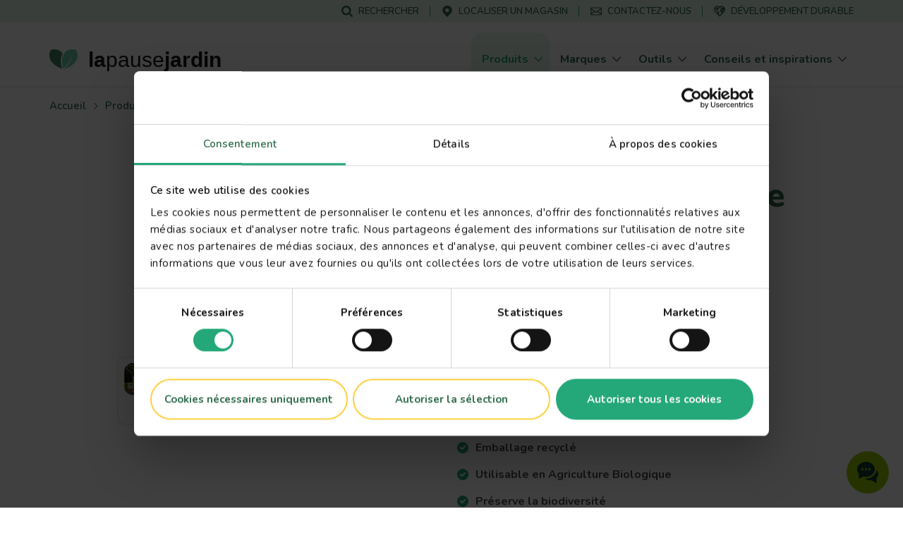

--- FILE ---
content_type: text/html; charset=UTF-8
request_url: https://www.lovethegarden.com/fr-fr/produit/fertiligene-terreau-universel-responsable-40l
body_size: 56186
content:
<!DOCTYPE html>
<html lang="fr-fr" dir="ltr" prefix="og: https://ogp.me/ns#">
  <head>
    <meta charset="utf-8" />
<meta name="viewport" content="width=device-width, initial-scale=1, shrink-to-fit=no" />
<link rel="preconnect" href="https://consent.cookiebot.com" />
<link rel="preload" as="script" href="https://consent.cookiebot.com/uc.js" />
<script type="text/javascript" id="Cookiebot" src="https://consent.cookiebot.com/uc.js" data-cbid="dd01f08c-2e06-49f9-b1c9-4487bd274fb5" async="async" data-culture="fr"></script>
<meta name="description" content="Ce terreau s&#039;utilise pour toutes les plantes d&#039;intérieur et d&#039;extérieur (hormis les plantes � besoins particuliers). 40 L" />
<link rel="canonical" href="https://www.lovethegarden.com/fr-fr/produit/fertiligene-terreau-universel-responsable-40l" />
<link rel="image_src" href="https://www.lovethegarden.com/sites/default/files/styles/og_image/public/content/products/FR_FUNI40N_3121970181036_RVB_72dpi.png?itok=D2QG1q4-" />
<meta property="og:site_name" content="La Pause Jardin" />
<meta property="og:type" content="website" />
<meta property="og:url" content="https://www.lovethegarden.com/fr-fr/produit/fertiligene-terreau-universel-responsable-40l" />
<meta property="og:title" content="Fertiligène terreau universel 0% tourbe" />
<meta property="og:description" content="Notre démarche :. - 0% tourbe : Afin de préserver les tourbières, ressources précieuses de la nature, Fertiligène a fait le choix de développer une terre sans …" />
<meta property="og:image" content="https://www.lovethegarden.com/sites/default/files/styles/og_image/public/content/products/FR_FUNI40N_3121970181036_RVB_72dpi.png?itok=D2QG1q4-" />
<meta property="og:image:width" content="1200" />
<meta property="og:image:height" content="630" />
<meta property="og:image:alt" content="FR_FUNI40N_3121970181036_RVB_72dpi.png" />
<meta name="google-site-verification" content="9iYYHCPYlEv2IxmxSmWUeQCMjHNp8ImuWZgYPTC4L0A" />
<meta name="Generator" content="Drupal 11 (https://www.drupal.org)" />
<meta name="MobileOptimized" content="width" />
<meta name="HandheldFriendly" content="true" />
<link rel="preload" as="image" imagesrcset="/sites/default/files/styles/product_main_xl_1x/public/content/products/FR_FUNI40N_3121970181036_RVB_72dpi.png.webp?itok=0DAgP4Q7 1x,/sites/default/files/styles/product_main_xl_2x/public/content/products/FR_FUNI40N_3121970181036_RVB_72dpi.png.webp?itok=UfUjZii6 2x" media="all and (min-width: 1200px)" />
<link rel="preload" as="image" imagesrcset="/sites/default/files/styles/product_main_lg_1x/public/content/products/FR_FUNI40N_3121970181036_RVB_72dpi.png.webp?itok=-FTDsM-r 1x,/sites/default/files/styles/product_main_lg_2x/public/content/products/FR_FUNI40N_3121970181036_RVB_72dpi.png.webp?itok=OZtt0oRy 2x" media="all and (min-width: 992px)" />
<link rel="preload" as="image" imagesrcset="/sites/default/files/styles/product_main_md_1x/public/content/products/FR_FUNI40N_3121970181036_RVB_72dpi.png.webp?itok=t3ERlTud 1x,/sites/default/files/styles/product_main_md_2x/public/content/products/FR_FUNI40N_3121970181036_RVB_72dpi.png.webp?itok=827eJVpV 2x" media="all and (min-width: 768px)" />
<link rel="preload" as="image" imagesrcset="/sites/default/files/styles/product_main_sm_1x/public/content/products/FR_FUNI40N_3121970181036_RVB_72dpi.png.webp?itok=Yr20hKO4 1x,/sites/default/files/styles/product_main_sm_2x/public/content/products/FR_FUNI40N_3121970181036_RVB_72dpi.png.webp?itok=zxXbdmBo 2x" media="all and (min-width: 576px)" />
<link rel="preload" as="image" imagesrcset="/sites/default/files/styles/product_main_xs_1x/public/content/products/FR_FUNI40N_3121970181036_RVB_72dpi.png.webp?itok=nXh0R-qp 1x,/sites/default/files/styles/product_main_xs_2x/public/content/products/FR_FUNI40N_3121970181036_RVB_72dpi.png.webp?itok=UMdltfMI 2x" media="all and (min-width: 376px)" />
<link rel="preload" as="image" imagesrcset="/sites/default/files/styles/product_main_xxs_1x/public/content/products/FR_FUNI40N_3121970181036_RVB_72dpi.png.webp?itok=Bg3Qyhx7 1x,/sites/default/files/styles/product_main_xxs_2x/public/content/products/FR_FUNI40N_3121970181036_RVB_72dpi.png.webp?itok=BwHg9R7V 2x" media="all and (min-width: 0px)" />
<script type="application/ld+json">{"@context":"https:\/\/schema.org","@type":"WebSite","name":"La Pause Jardin","url":"https:\/\/www.lovethegarden.com\/fr-fr\/produit\/fertiligene-terreau-universel-responsable-40l","potentialAction":{"@type":"SearchAction","target":{"@type":"EntryPoint","urlTemplate":"https:\/\/www.lovethegarden.com\/fr-fr\/search?search_api_fulltext={search_term_string}&amp;type=All"},"query-input":"required name=search_term_string"},"@graph":{"@type":"Organization","@id":"https:\/\/www.lovethegarden.com\/fr-fr","url":"https:\/\/www.lovethegarden.com\/fr-fr","name":"Evergreen Garden Care France SAS","logo":{"@type":"ImageObject","url":"https:\/\/www.lovethegarden.com\/themes\/custom\/wundertheme\/dist\/svg\/logo-ltg.svg"},"telephone":"+33 805 09 00 36","email":"france.consumer@evergreengarden.com","address":{"@type":"PostalAddress","streetAddress":"4, all\u00e9e des s\u00e9quoias","addressLocality":"Limonest","postalCode":"69760","addressCountry":"FR"}}}</script>
<link rel="apple-touch-icon" sizes="180x180" href="/themes/custom/wundertheme/dist/images/apple-touch-icon.png" />
<link rel="icon" type="image/png" sizes="32x32" href="/themes/custom/wundertheme/dist/images/favicon-32x32.png" />
<link rel="icon" type="image/png" sizes="16x16" href="/themes/custom/wundertheme/dist/images/favicon-16x16.png" />
<link rel="manifest" href="/themes/custom/wundertheme/site.webmanifest" />
<link rel="mask-icon" href="/themes/custom/wundertheme/dist/svg/safari-pinned-tab.svg" color="#24a879" />
<meta name="apple-mobile-web-app-title" content="La Pause Jardin" />
<meta name="application-name" content="La Pause Jardin" />
<meta name="msapplication-TileColor" content="#00a300" />
<meta name="msapplication-config" content="/themes/custom/wundertheme/browserconfig.xml" />
<meta name="theme-color" content="#e9f8eb" />
<link rel="preconnect" href="https://fonts.gstatic.com" crossorigin />
<link rel="preconnect" href="https://fonts.googleapis.com" crossorigin />
<link rel="preload" as="style" href="https://fonts.googleapis.com/css2?family=Nunito:ital,wght@0,400;0,600;0,700;0,800;0,900;1,600;1,700&amp;display=swap" />
<link rel="stylesheet" media="print" onload="this.onload=null;this.removeAttribute(&#039;media&#039;);" href="https://fonts.googleapis.com/css2?family=Nunito:ital,wght@0,400;0,600;0,700;0,800;0,900;1,600;1,700&amp;display=swap" />
<noscript><link rel="stylesheet" type="text/css" href="https://fonts.googleapis.com/css2?family=Nunito:ital,wght@0,400;0,600;0,700;0,800;0,900;1,600;1,700&amp;display=swap" />
</noscript><meta http-equiv="x-ua-compatible" content="ie=edge" />
<meta http-equiv="x-ua-compatible" content="ie=edge" />
<link rel="icon" href="/themes/custom/wundertheme/favicon.ico" type="image/vnd.microsoft.icon" />
<script data-cookieconsent="ignore">window.dataLayer = window.dataLayer || [];
function gtag() {
    dataLayer.push(arguments);
}
gtag("consent", "default", {
    ad_personalization: "denied",
    ad_storage: "denied",
    ad_user_data: "denied",
    analytics_storage: "denied",
    functionality_storage: "denied",
    personalization_storage: "denied",
    security_storage: "granted",
    wait_for_update: 500,
});
gtag("set", "ads_data_redaction", true);
gtag("set", "url_passthrough", true);</script>
<script>window.dataLayer = window.dataLayer || [];
const pageVars = {"dlPageType":"products","dlIsTool":false,"dlPageClassification":"Detail","dlPageName":"Fertiligène terreau universel 0% tourbe","dlCountryLang":"fr-fr","dlParentContentID":0,"dlCategoryName":"Terreaux, amendements et paillages","dlSubcategory":"Universels et horticoles","dlSecondaryCategories":"(not set)","dlProductName":"Fertiligène terreau universel 0% tourbe","dlProductVariant":"40 L","dlBrandName":"Fertiligène","dlLinkType":"(not set)","dlLinkText":"(not set)","dlLinkURL":"(not set)","dlSourceURL":"(not set)","dlTargetPageType":"(not set)","dlContentID":"/node/157463"};

let dlOriginURL = sessionStorage.getItem('seo-stored-url');
let dlOriginCountryLang = sessionStorage.getItem('seo-stored-language');
let dlOriginPageType = sessionStorage.getItem('seo-stored-type');

// Do not set if page is reloaded.
if(dlOriginURL === window.location.href) {
  dlOriginURL = null;
  dlOriginCountryLang = null;
  dlOriginPageType = null;
  sessionStorage.setItem('seo-stored-url', '');
  sessionStorage.setItem('seo-stored-language', '');
  sessionStorage.setItem('seo-stored-type', '');
}

pageVars.dlOriginURL = dlOriginURL ? dlOriginURL : '(not set)';
pageVars.dlOriginCountryLang = dlOriginCountryLang ? dlOriginCountryLang : '(not set)';
pageVars.dlOriginPageType = dlOriginPageType ? dlOriginPageType : '(not set)';

dataLayer.push(pageVars);</script>
<script>window.a2a_config=window.a2a_config||{};a2a_config.callbacks=[];a2a_config.overlays=[];a2a_config.templates={};</script>

    <title>Fertiligène terreau universel 0% tourbe, 40 L | La Pause Jardin</title>
    <link rel="stylesheet" media="all" href="/sites/default/files/css/css_dqAxHNrS1R0vd60W3D_Z5jAOZs8nbOCROSeccv_y3D4.css?delta=0&amp;language=fr-fr&amp;theme=wundertheme&amp;include=[base64]" />
<link rel="stylesheet" media="all" href="/sites/default/files/css/css_xfHyplrXgrTcAVY4TNfK0GswC4sluK26O9ObxmaolWE.css?delta=1&amp;language=fr-fr&amp;theme=wundertheme&amp;include=[base64]" />

    <script type="application/json" data-drupal-selector="drupal-settings-json">{"path":{"baseUrl":"\/","pathPrefix":"fr-fr\/","currentPath":"node\/157463","currentPathIsAdmin":false,"isFront":false,"currentLanguage":"fr-fr"},"pluralDelimiter":"\u0003","suppressDeprecationErrors":true,"ajaxPageState":{"libraries":"[base64]","theme":"wundertheme","theme_token":null},"ajaxTrustedUrl":[],"gtag":{"tagId":"","consentMode":false,"otherIds":[],"events":[],"additionalConfigInfo":[]},"gtm":{"tagId":null,"settings":{"data_layer":"dataLayer","include_classes":false,"allowlist_classes":"google\nnonGooglePixels\nnonGoogleScripts\nnonGoogleIframes","blocklist_classes":"customScripts\ncustomPixels","include_environment":false,"environment_id":"","environment_token":""},"tagIds":["GTM-N7TZRCB"]},"ajaxLoader":{"markup":"\u003Cdiv class=\u0022ajax-throbber sk-circle\u0022\u003E\n              \u003Cdiv class=\u0022sk-circle-dot\u0022\u003E\u003C\/div\u003E\n              \u003Cdiv class=\u0022sk-circle-dot\u0022\u003E\u003C\/div\u003E\n              \u003Cdiv class=\u0022sk-circle-dot\u0022\u003E\u003C\/div\u003E\n              \u003Cdiv class=\u0022sk-circle-dot\u0022\u003E\u003C\/div\u003E\n              \u003Cdiv class=\u0022sk-circle-dot\u0022\u003E\u003C\/div\u003E\n              \u003Cdiv class=\u0022sk-circle-dot\u0022\u003E\u003C\/div\u003E\n              \u003Cdiv class=\u0022sk-circle-dot\u0022\u003E\u003C\/div\u003E\n              \u003Cdiv class=\u0022sk-circle-dot\u0022\u003E\u003C\/div\u003E\n              \u003Cdiv class=\u0022sk-circle-dot\u0022\u003E\u003C\/div\u003E\n              \u003Cdiv class=\u0022sk-circle-dot\u0022\u003E\u003C\/div\u003E\n              \u003Cdiv class=\u0022sk-circle-dot\u0022\u003E\u003C\/div\u003E\n              \u003Cdiv class=\u0022sk-circle-dot\u0022\u003E\u003C\/div\u003E\n            \u003C\/div\u003E","hideAjaxMessage":true,"alwaysFullscreen":false,"throbberPosition":"body"},"smartIp":"{\u0022location\u0022:[]}","smartIpSrc":{"smartIp":"smart_ip","geocodedSmartIp":"geocoded_smart_ip","w3c":"w3c"},"eu_cookie_compliance":{"cookie_policy_version":"1.0.0","popup_enabled":true,"popup_agreed_enabled":false,"popup_hide_agreed":false,"popup_clicking_confirmation":false,"popup_scrolling_confirmation":false,"popup_html_info":"\u003Cdiv class=\u0022container\u0022\u003E\n  \u003Cdiv class=\u0022eu-cookie-compliance-banner eu-cookie-compliance-banner-info\u0022\u003E\n    \u003Cdiv class=\u0022popup-content info eu-cookie-compliance-content\u0022\u003E\n      \u003Cdiv class=\u0022row\u0022\u003E\n        \u003Cdiv class=\u0022col-lg-8\u0022\u003E\n          \u003Cdiv class=\u0022eu-cookie-compliance-message\u0022 id=\u0022popup-text\u0022\u003E\n            \u003Ch5\u003ENous utilisons les cookies pour am\u00e9liorer votre exp\u00e9rience sur le site.\u003C\/h5\u003E\n\u003Cp\u003EToute navigation sur ce site induit l\u0027acceptation \u003Ca href=\u0022\/fr-fr\/node\/45\u0022 target=\u0022_blank\u0022 title=\u0022Terms and conditions\u0022\u003Edes cookies\u003C\/a\u003E\u003C\/p\u003E\n\n          \u003C\/div\u003E\n        \u003C\/div\u003E\n        \u003Cdiv class=\u0022col-lg-4\u0022\u003E\n          \u003Cdiv class=\u0022eu-cookie-compliance-buttons\u0022 id=\u0022popup-buttons\u0022\u003E\n            \u003Cbutton class=\u0022btn btn-light agree-button\u0022 type=\u0022button\u0022\u003E\n              Non merci\u003C\/button\u003E\n                          \u003Cbutton class=\u0022btn btn-outline-secondary decline-button\u0022 type=\u0022button\u0022\u003E\n                OK, j\u0026#039;accepte.\u003C\/button\u003E\n                      \u003C\/div\u003E\n        \u003C\/div\u003E\n      \u003C\/div\u003E\n    \u003C\/div\u003E\n  \u003C\/div\u003E\n\u003C\/div\u003E","use_mobile_message":false,"mobile_popup_html_info":"\u003Cdiv class=\u0022container\u0022\u003E\n  \u003Cdiv class=\u0022eu-cookie-compliance-banner eu-cookie-compliance-banner-info\u0022\u003E\n    \u003Cdiv class=\u0022popup-content info eu-cookie-compliance-content\u0022\u003E\n      \u003Cdiv class=\u0022row\u0022\u003E\n        \u003Cdiv class=\u0022col-lg-8\u0022\u003E\n          \u003Cdiv class=\u0022eu-cookie-compliance-message\u0022 id=\u0022popup-text\u0022\u003E\n            \n          \u003C\/div\u003E\n        \u003C\/div\u003E\n        \u003Cdiv class=\u0022col-lg-4\u0022\u003E\n          \u003Cdiv class=\u0022eu-cookie-compliance-buttons\u0022 id=\u0022popup-buttons\u0022\u003E\n            \u003Cbutton class=\u0022btn btn-light agree-button\u0022 type=\u0022button\u0022\u003E\n              Non merci\u003C\/button\u003E\n                          \u003Cbutton class=\u0022btn btn-outline-secondary decline-button\u0022 type=\u0022button\u0022\u003E\n                OK, j\u0026#039;accepte.\u003C\/button\u003E\n                      \u003C\/div\u003E\n        \u003C\/div\u003E\n      \u003C\/div\u003E\n    \u003C\/div\u003E\n  \u003C\/div\u003E\n\u003C\/div\u003E","mobile_breakpoint":768,"popup_html_agreed":false,"popup_use_bare_css":true,"popup_height":"auto","popup_width":"100%","popup_delay":500,"popup_link":"\/fr-fr\/politique-relative-aux-donnees-caractere-personnel","popup_link_new_window":true,"popup_position":false,"fixed_top_position":false,"popup_language":"fr-fr","store_consent":false,"better_support_for_screen_readers":true,"cookie_name":"","reload_page":true,"domain":"","domain_all_sites":false,"popup_eu_only":false,"popup_eu_only_js":false,"cookie_lifetime":100,"cookie_session":0,"set_cookie_session_zero_on_disagree":0,"disagree_do_not_show_popup":false,"method":"opt_out","automatic_cookies_removal":false,"allowed_cookies":"","withdraw_markup":"\u003Cbutton type=\u0022button\u0022 class=\u0022eu-cookie-withdraw-tab\u0022\u003EPrivacy settings\u003C\/button\u003E\n\u003Cdiv aria-labelledby=\u0022popup-text\u0022 class=\u0022eu-cookie-withdraw-banner\u0022\u003E\n  \u003Cdiv class=\u0022popup-content info eu-cookie-compliance-content\u0022\u003E\n    \u003Cdiv id=\u0022popup-text\u0022 class=\u0022eu-cookie-compliance-message\u0022 role=\u0022document\u0022\u003E\n      \u003Ch5\u003ENous utilisons les cookies pour am\u00e9liorer votre exp\u00e9rience sur le site.\u003C\/h5\u003E\n\u003Cp\u003EToute navigation sur ce site induit l\u0027acceptation \u003Ca href=\u0022\/fr-fr\/node\/32\u0022 target=\u0022_blank\u0022 title=\u0022Terms and conditions\u0022\u003Edes cookies\u003C\/a\u003E\n\u003C\/p\u003E\u003Cp\u003E\u0026nbsp;\u003C\/p\u003E\n\n    \u003C\/div\u003E\n    \u003Cdiv id=\u0022popup-buttons\u0022 class=\u0022eu-cookie-compliance-buttons\u0022\u003E\n      \u003Cbutton type=\u0022button\u0022 class=\u0022eu-cookie-withdraw-button \u0022\u003EWithdraw consent\u003C\/button\u003E\n    \u003C\/div\u003E\n  \u003C\/div\u003E\n\u003C\/div\u003E","withdraw_enabled":false,"reload_options":0,"reload_routes_list":"","withdraw_button_on_info_popup":false,"cookie_categories":[],"cookie_categories_details":[],"enable_save_preferences_button":true,"cookie_value_disagreed":"0","cookie_value_agreed_show_thank_you":"1","cookie_value_agreed":"2","containing_element":"body","settings_tab_enabled":false,"olivero_primary_button_classes":"","olivero_secondary_button_classes":"","close_button_action":"close_banner","open_by_default":false,"modules_allow_popup":true,"hide_the_banner":true,"geoip_match":true,"unverified_scripts":[]},"cookiebot":{"message_placeholder_cookieconsent_optout_marketing_show":false,"message_placeholder_cookieconsent_optout_marketing":"\u003Cdiv class=\u0022cookiebot cookieconsent-optout-marketing\u0022\u003E\n\t\u003Cdiv class=\u0022cookieconsent-optout-marketing__inner\u0022\u003E\n\t\t\u003Cp\u003EPlease \u003Ca class=\u0022cookieconsent-optout-marketing__cookiebot-renew\u0022 href=\u0022!cookiebot_renew\u0022\u003Eaccept marketing-cookies\u003C\/a\u003E to view this embedded content from \u003Ca class=\u0022cookieconsent-optout-marketing__from-src-url\u0022 href=\u0022!cookiebot_from_src_url\u0022 target=\u0022_blank\u0022\u003E!cookiebot_from_src_url\u003C\/a\u003E\u003C\/p\u003E\n\n\t\u003C\/div\u003E\n\u003C\/div\u003E\n"},"evergreen_products":{"ean":"3121970181036","iso_langcode":"fr-FR","enhanced_content_client_id":"s-4249ab1d-91e4-4b50-a921-e3e8e14fc383"},"seo_ga":{"dlPageType":"products","dlIsTool":false,"dlPageClassification":"Detail","dlPageName":"Fertilig\u00e8ne terreau universel 0% tourbe","dlCountryLang":"fr-fr","dlParentContentID":0,"dlCategoryName":"Terreaux, amendements et paillages","dlSubcategory":"Universels et horticoles","dlSecondaryCategories":"(not set)","dlProductName":"Fertilig\u00e8ne terreau universel 0% tourbe","dlProductVariant":"40 L","dlBrandName":"Fertilig\u00e8ne","dlLinkType":"(not set)","dlLinkText":"(not set)","dlLinkURL":"(not set)","dlSourceURL":"(not set)","dlTargetPageType":"(not set)","dlContentID":"\/node\/157463"},"show_localization_popup":false,"localization_popup":{"countryCode":"US","current_country":"fr","domains":[{"country":"uk","status":true,"default_language":"uk-en","translations":{"popup-title":"A local version of The Love The Garden website exists","popup-body":"Switch over if you want to find gardening products and brands available in your country.","agree-button":"Switch","decline-button":"Stay here"}},{"country":"be","status":true,"default_language":"be-nl","translations":{"popup-title":"Er bestaat een lokale versie van deze website ILOVEmyGARDEN.be","popup-body":"Om tuinproducten en merken beschikbaar in jouw land te vinden, schakel over naar de lokale website.","agree-button":"Overschakelen","decline-button":"Hier blijven"}},{"country":"de","status":true,"default_language":"de-de","translations":{"popup-title":"Es existiert eine lokale Version dieser Homepage: liebedeinengarten.de","popup-body":"Wechseln Sie zu unserer deutschen Webseite, um Produkte und Marken in Ihrer Region zu entdecken.","agree-button":"Wechseln","decline-button":"Hier bleiben"}},{"country":"fr","status":true,"default_language":"fr-fr","translations":{"popup-title":"Il existe une version locale du site web La Pause Jardin","popup-body":"Pour trouver des produits et des marques de jardinage disponibles dans votre pays, basculez sur le site local.","agree-button":"Changer","decline-button":"Continuer ici"}},{"country":"at","status":true,"default_language":"at-de","translations":{"popup-title":"Es existiert eine lokale Version dieser Homepage: liebedeinengarten.at","popup-body":"Wechseln Sie zu unserer \u00f6sterreichischen Webseite, um Produkte und Marken in Ihrer Region zu entdecken.","agree-button":"Wechseln","decline-button":"Hier bleiben"}},{"country":"au","status":true,"default_language":"au-en","translations":{"popup-title":"A local version of The Love The Garden website exists","popup-body":"Switch over if you want to find gardening products and brands available in your country.","agree-button":"Switch","decline-button":"Stay here"}},{"country":"pl","status":true,"default_language":"pl-pl","translations":{"popup-title":"Istnieje polska wersja strony Love The Garden","popup-body":"Prze\u0142\u0105cz si\u0119, je\u015bli chcesz zobaczy\u0107 marki i produkty ogrodnicze, dost\u0119pne w Twoim kraju","agree-button":"Prze\u0142\u0105czam si\u0119","decline-button":"Zostaj\u0119"}},{"country":"nz","status":true,"default_language":"nz-en","translations":{"popup-title":"A local version of The Love The Garden website exists","popup-body":"Switch over if you want to find gardening products and brands available in your country.","agree-button":"Switch","decline-button":"Stay here"}},{"country":"dk","status":true,"default_language":"dk-da","translations":{"popup-title":"Der findes en lokal version af Love The Garden-hjemmesiden","popup-body":"Skift over, hvis du vil finde haveprodukter og m\u00e6rker, der er tilg\u00e6ngelige i dit land.","agree-button":"skifte","decline-button":"bliv her"}},{"country":"se","status":true,"default_language":"se-sv","translations":{"popup-title":"En lokal version av webbplatsen Love The Garden finns","popup-body":"G\u00e5 vidare om du vill hitta tr\u00e4dg\u00e5rdsprodukter och varum\u00e4rken som finns tillg\u00e4ngliga i ditt land.","agree-button":"brytare","decline-button":"stanna h\u00e4r"}},{"country":"no","status":true,"default_language":"no-no","translations":{"popup-title":"Det finnes en lokal versjon av nettstedet Love The Garden.","popup-body":"Bytt over hvis du vil finne hageprodukter og merker som er tilgjengelige i ditt land.","agree-button":"bytte","decline-button":"bli her"}},{"country":"pt","status":false,"default_language":"pt-pt","translations":{"popup-title":"Existe uma vers\u00e3o local do website The Love The Garden","popup-body":"Mude se pretender encontrar produtos e marcas dispon\u00edveis no seu pa\u00eds","agree-button":"Mudar","decline-button":"Ficar aqui"}},{"country":"it","status":false,"default_language":"it-it","translations":{"popup-title":"Esiste una versione locale del sito web The Love The Garden","popup-body":"Cambia se vuoi trovare prodotti e marchi per il giardinaggio disponibili nel tuo Paese.","agree-button":"Cambia","decline-button":"Resta qui"}},{"country":"es","status":false,"default_language":"es-es","translations":{"popup-title":"Existe una versi\u00f3n local del sitio web de Love The Garden","popup-body":"Cambiar si desea encontrar productos de jardiner\u00eda y marcas disponibles en su pa\u00eds","agree-button":"Cambiar","decline-button":"Mantenerse aqu\u00ed"}}]},"user":{"uid":0,"permissionsHash":"566eb84a89284a6b1fa11a19acdc932008975aed6a3fd7db7f18d43fc2d8dbcb"}}</script>
<script src="/core/assets/vendor/jquery/jquery.min.js?v=4.0.0-rc.1"></script>
<script src="/sites/default/files/js/js_dKyDZVX8nzoeZba19JSkYSZ8_Iuxev9Y4q05FVaWwqw.js?scope=header&amp;delta=1&amp;language=fr-fr&amp;theme=wundertheme&amp;include=[base64]"></script>
<script src="https://cscoreproweustor.blob.core.windows.net/widget/scripts/cswidget.loader.js" id="cswidgetloaderjs" defer></script>
<script src="/sites/default/files/js/js_gOOU_F5P84Qd3eJJdc6v27kOxPL_Af3tCJW34WdMlQ8.js?scope=header&amp;delta=3&amp;language=fr-fr&amp;theme=wundertheme&amp;include=[base64]"></script>
<script src="/modules/contrib/google_tag/js/gtag.min.js?t8sr77"></script>
<script src="/modules/contrib/google_tag/js/gtm.min.js?t8sr77"></script>

  </head>
  <body class="layout-no-sidebars page-node-157463 page-route--entitynodecanonical page-node--157463 page-nodeType--products language-fr-fr path-node node--type-products">
    <a href="#main-content" class="visually-hidden focusable skip-link">
      Skip to main content
    </a>
    <noscript><iframe src="https://www.googletagmanager.com/ns.html?id=GTM-N7TZRCB"
                  height="0" width="0" style="display:none;visibility:hidden"></iframe></noscript>

      <div class="dialog-off-canvas-main-canvas" data-off-canvas-main-canvas>
    



<div id="page-wrapper">
  <div id="page">
    <header id="header" class="page-header fixed-top d-print-none" role="banner" aria-label="Site header">
                        <div class="header-top--wrapper">
            <div class="container">
              <div class="d-flex align-items-center">
                <div class="mobile-logo d-block d-lg-none">
                  <a href="/fr-fr" title="Accueil" rel="home" class="navbar-brand">
                    <img src="/themes/custom/wundertheme/logo.svg" width="48" height="35" alt="Accueil" class="img-fluid d-inline-block"/>
                  </a>
                </div>
                                  <div class="form-inline navbar-form ml-auto">
                      <nav
	role="navigation" aria-labelledby="block-servicemenu-menu"  id="block-servicemenu" class="block block-menu navigation menu--service-menu">
						
	<p class="block-title visually-hidden" id="block-servicemenu-menu">Service menu</p>
	

				
              <ul id="block-servicemenu" block="block-servicemenu" class="block-servicemenu clearfix nav">
                                  <li data-show-on-mobile="1" class="nav-item">
                        <a href="/fr-fr/recherche" id="search-menu-item" data-icon="icon--search" class="nav-link" data-drupal-link-system-path="search"><span class="icon__wrapper"><svg class="svg-icon icon--icon--search" role="img" title="icon--search" xmlns:xlink="http://www.w3.org/1999/xlink"><use xlink:href="#icon--search"></use></svg></span><span class="nav-link-text">Rechercher</span></a>
                      </li>
                            <li data-show-on-mobile="1" class="nav-item">
                        <a href="/fr-fr/localiser-un-magasin" id="store-locator-menu-item" data-icon="icon--mapmarker" class="nav-link" data-drupal-link-system-path="store-locator"><span class="icon__wrapper"><svg class="svg-icon icon--icon--mapmarker" role="img" title="icon--mapmarker" xmlns:xlink="http://www.w3.org/1999/xlink"><use xlink:href="#icon--mapmarker"></use></svg></span><span class="nav-link-text">Localiser un magasin</span></a>
                      </li>
                            <li data-show-on-mobile="1" class="d-block nav-item">
                        <a href="/fr-fr/contact" class="show-in-footer-mobile nav-link" id="contact-menu-item" data-icon="icon--contact-thick" data-drupal-link-system-path="contact"><span class="icon__wrapper"><svg class="svg-icon icon--icon--contact-thick" role="img" title="icon--contact-thick" xmlns:xlink="http://www.w3.org/1999/xlink"><use xlink:href="#icon--contact-thick"></use></svg></span><span class="nav-link-text">Contactez-nous</span></a>
                      </li>
                            <li data-show-on-mobile="1" class="nav-item">
                        <a href="/fr-fr/notre-demarche-developpement-durable" id="sustainability-menu-item" data-icon="icon--sustainability" class="nav-link" data-drupal-link-system-path="sustainability"><span class="icon__wrapper"><svg class="svg-icon icon--icon--sustainability" role="img" title="icon--sustainability" xmlns:xlink="http://www.w3.org/1999/xlink"><use xlink:href="#icon--sustainability"></use></svg></span><span class="nav-link-text">Développement durable</span></a>
                      </li>
              </ul>
      

	</nav>


                  </div>
                                                  <button aria-controls="CollapsingNavbar" aria-expanded="false" aria-label="Toggle navigation" class="hamburger hamburger--slider nav-toggle navbar-toggler-right" type="button">
                    <span class="hamburger-box">
                      <span class="hamburger-inner"></span>
                    </span>
                  </button>
                              </div>
            </div>
          </div>
                <nav class="navbar navbar-light bg-light navbar-expand-lg" id="navbar-main">
                      <div class="container">
                                <a href="/fr-fr" title="Accueil" rel="home" class="navbar-brand">
              <img src="/themes/custom/wundertheme/logo.svg" width="40" height="29" alt="Accueil" class="img-fluid d-inline-block" />
                    <span class="site-name">la<span class="site-name--small">pause</span>jardin</span>
          </a>
    

                          <div class="full-page-view full-page-view--md">
                <div class="menu-container navbar-collapse full-page-view__main" id="CollapsingNavbar">
                  <div class="container navbar-collapse--inner full-page-view__scroll-pane">
                      <nav
	role="navigation" aria-labelledby="block-mainnavigation-menu"  id="block-mainnavigation" class="block block-menu navigation menu--main">
						<p class="block-title sr-only" id="block-mainnavigation-menu">Main navigation</p>

				
<div class="block block-evergreen-global block-main-menu-block">
  
    
      <div class="content">
      <div class="main-menu--wrapper js-main-menu--wrapper">
  <ul class="main-menu nav navbar-nav">
          <li class="nav-item main-menu__nav-item is-active">
                  <div class="main-menu__link-wrapper">
            <a href="/fr-fr/produits" title="Produits" class="main-menu__nav-link is-active">
              <span class="main-menu__nav-link__title">Produits</span>
            </a>
            <span class="main-menu__nav-link__icon open"><span class="icon__wrapper icon__wrapper--arrow-right"><svg class="svg-icon icon--arrow-right" role="img" title="arrow-right" xmlns:xlink="http://www.w3.org/1999/xlink"><use xlink:href="#icon--arrow-right"></use></svg></span></span>
          </div>
                          <div class="main-menu__dropdown-menu dropdown-menu sub-menu">
            <div class="main-menu__dropdown-menu--inner">
              <div class="container">
                <div class="row">
                                      <div class="col-lg-9">
                      <div class="row">
                                                  <div class="col-lg-4">
                                                          <div class="main-menu__sub-item">
                                <a href="/fr-fr/produits/anti-nuisible" title="Anti-nuisibles" class="main-menu__sub-link">Anti-nuisibles</a>
                              </div>
                                                          <div class="main-menu__sub-item">
                                <a href="/fr-fr/produits/desherbants" title="Désherbants" class="main-menu__sub-link">Désherbants</a>
                              </div>
                                                          <div class="main-menu__sub-item">
                                <a href="/fr-fr/produits/engrais" title="Engrais" class="main-menu__sub-link">Engrais</a>
                              </div>
                                                      </div>
                                                  <div class="col-lg-4">
                                                          <div class="main-menu__sub-item">
                                <a href="/fr-fr/produits/entretien-gazon" title="Entretien du gazon" class="main-menu__sub-link">Entretien du gazon</a>
                              </div>
                                                          <div class="main-menu__sub-item">
                                <a href="/fr-fr/produits/jardinage-raisonne" title="Jardinage Raisonné" class="main-menu__sub-link">Jardinage Raisonné</a>
                              </div>
                                                          <div class="main-menu__sub-item">
                                <a href="/fr-fr/produits/protection-plantes" title="Protection des plantes" class="main-menu__sub-link">Protection des plantes</a>
                              </div>
                                                      </div>
                                                  <div class="col-lg-4">
                                                          <div class="main-menu__sub-item">
                                <a href="/fr-fr/produits/terreaux-amendements-et-paillages" title="Terreaux, amendements et paillages" class="main-menu__sub-link">Terreaux, amendements et paillages</a>
                              </div>
                                                      </div>
                                              </div>
                    </div>
                                                    </div>
              </div>
            </div>
          </div>
              </li>
          <li class="nav-item main-menu__nav-item ">
                  <div class="main-menu__link-wrapper">
            <a href="/fr-fr/marques" title="Marques" class="main-menu__nav-link ">
              <span class="main-menu__nav-link__title">Marques</span>
            </a>
            <span class="main-menu__nav-link__icon "><span class="icon__wrapper icon__wrapper--arrow-right"><svg class="svg-icon icon--arrow-right" role="img" title="arrow-right" xmlns:xlink="http://www.w3.org/1999/xlink"><use xlink:href="#icon--arrow-right"></use></svg></span></span>
          </div>
                          <div class="main-menu__dropdown-menu dropdown-menu sub-menu">
            <div class="main-menu__dropdown-menu--inner">
              <div class="container">
                <div class="row">
                                      <div class="col-lg-9">
                      <div class="row">
                                                  <div class="col-lg-4">
                                                          <div class="main-menu__sub-item">
                                <a href="/fr-fr/fertiligene" title="Fertiligène" class="main-menu__sub-link">Fertiligène</a>
                              </div>
                                                          <div class="main-menu__sub-item">
                                <a href="/fr-fr/kb-jardin" title="KB Jardin" class="main-menu__sub-link">KB Jardin</a>
                              </div>
                                                          <div class="main-menu__sub-item">
                                <a href="/fr-fr/naturen" title="Naturen" class="main-menu__sub-link">Naturen</a>
                              </div>
                                                      </div>
                                                  <div class="col-lg-4">
                                                          <div class="main-menu__sub-item">
                                <a href="/fr-fr/pelton" title="Pelton" class="main-menu__sub-link">Pelton</a>
                              </div>
                                                      </div>
                                              </div>
                    </div>
                                                    </div>
              </div>
            </div>
          </div>
              </li>
          <li class="nav-item main-menu__nav-item ">
                  <div class="main-menu__link-wrapper">
            <a href="/fr-fr/outils" title="Outils" class="main-menu__nav-link ">
              <span class="main-menu__nav-link__title">Outils</span>
            </a>
            <span class="main-menu__nav-link__icon "><span class="icon__wrapper icon__wrapper--arrow-right"><svg class="svg-icon icon--arrow-right" role="img" title="arrow-right" xmlns:xlink="http://www.w3.org/1999/xlink"><use xlink:href="#icon--arrow-right"></use></svg></span></span>
          </div>
                          <div class="main-menu__dropdown-menu dropdown-menu sub-menu">
            <div class="main-menu__dropdown-menu--inner">
              <div class="container">
                <div class="row">
                                                            <div class="col-lg-6 col-xl-4 main-menu-item--extended__wrapper">
                        

<a href="/fr-fr/calendrier-jardin/janvier" title="Votre calendrier de plantation" class="tool-cta tool-cta--in-menu">
  <div class="tool-cta__inner">
    <div class="tool-cta--icon">
      <span class="icon__wrapper icon__wrapper--calendar"><svg class="svg-icon icon--calendar" role="img" title="calendar" xmlns:xlink="http://www.w3.org/1999/xlink"><use xlink:href="#icon--calendar"></use></svg></span>
    </div>
    <div class="tool-cta--copy">
      <div class="tool-cta--title">
        Votre calendrier de plantation
      </div>
      <div class="tool-cta--description">
        Trouvez des conseils pratiques sur ce qu'il faut planter et à quel moment.
      </div>
      <span class="tool-cta--link">En savoir plus</span>
    </div>
  </div>
</a>

                      </div>
                                          <div class="col-lg-6 col-xl-4 main-menu-item--extended__wrapper">
                        

<a href="/fr-fr/outils/guides-des-cultures" title="Tous les guides de culture" class="tool-cta tool-cta--in-menu">
  <div class="tool-cta__inner">
    <div class="tool-cta--icon">
      <span class="icon__wrapper icon__wrapper--harvest"><svg class="svg-icon icon--harvest" role="img" title="harvest" xmlns:xlink="http://www.w3.org/1999/xlink"><use xlink:href="#icon--harvest"></use></svg></span>
    </div>
    <div class="tool-cta--copy">
      <div class="tool-cta--title">
        Tous les guides de culture
      </div>
      <div class="tool-cta--description">
        Découvrez comment faire pousser tout type de plantes.
      </div>
      <span class="tool-cta--link">En savoir plus</span>
    </div>
  </div>
</a>

                      </div>
                                          <div class="col-lg-6 col-xl-4 main-menu-item--extended__wrapper">
                        

<a href="/fr-fr/outils/outil-diagnostic" title="Outil de diagnostic des parasites, des maladies et des mauvaises herbes" class="tool-cta tool-cta--in-menu">
  <div class="tool-cta__inner">
    <div class="tool-cta--icon">
      <span class="icon__wrapper icon__wrapper--hand-growing"><svg class="svg-icon icon--hand-growing" role="img" title="hand-growing" xmlns:xlink="http://www.w3.org/1999/xlink"><use xlink:href="#icon--hand-growing"></use></svg></span>
    </div>
    <div class="tool-cta--copy">
      <div class="tool-cta--title">
        Outil de diagnostic des parasites, des maladies et des mauvaises herbes
      </div>
      <div class="tool-cta--description">
        Découvrez ce qui ne va pas avec une plante malade.
      </div>
      <span class="tool-cta--link">En savoir plus</span>
    </div>
  </div>
</a>

                      </div>
                                          <div class="col-lg-6 col-xl-4 main-menu-item--extended__wrapper">
                        

<a href="/fr-fr/calculateur/terreau" title="Calculateur de terreau" class="tool-cta tool-cta--in-menu">
  <div class="tool-cta__inner">
    <div class="tool-cta--icon">
      <span class="icon__wrapper icon__wrapper--calculator"><svg class="svg-icon icon--calculator" role="img" title="calculator" xmlns:xlink="http://www.w3.org/1999/xlink"><use xlink:href="#icon--calculator"></use></svg></span>
    </div>
    <div class="tool-cta--copy">
      <div class="tool-cta--title">
        Calculateur de terreau
      </div>
      <div class="tool-cta--description">
        Calculez la quantité de terreau dont vous avez besoin pour vos plantes.
      </div>
      <span class="tool-cta--link">Calculer</span>
    </div>
  </div>
</a>

                      </div>
                                          <div class="col-lg-6 col-xl-4 main-menu-item--extended__wrapper">
                        

<a href="/fr-fr/calculateur/paillage" title="Calculateur de paillage" class="tool-cta tool-cta--in-menu">
  <div class="tool-cta__inner">
    <div class="tool-cta--icon">
      <span class="icon__wrapper icon__wrapper--calculator"><svg class="svg-icon icon--calculator" role="img" title="calculator" xmlns:xlink="http://www.w3.org/1999/xlink"><use xlink:href="#icon--calculator"></use></svg></span>
    </div>
    <div class="tool-cta--copy">
      <div class="tool-cta--title">
        Calculateur de paillage
      </div>
      <div class="tool-cta--description">
        Calculez la quantité de paillage dont vous avez besoin pour votre jardin.
      </div>
      <span class="tool-cta--link">Calculer</span>
    </div>
  </div>
</a>

                      </div>
                                          <div class="col-lg-6 col-xl-4 main-menu-item--extended__wrapper">
                        

<a href="/fr-fr/outils/videos" title="Vidéos " class="tool-cta tool-cta--in-menu">
  <div class="tool-cta__inner">
    <div class="tool-cta--icon">
      <span class="icon__wrapper icon__wrapper--video"><svg class="svg-icon icon--video" role="img" title="video" xmlns:xlink="http://www.w3.org/1999/xlink"><use xlink:href="#icon--video"></use></svg></span>
    </div>
    <div class="tool-cta--copy">
      <div class="tool-cta--title">
        Vidéos 
      </div>
      <div class="tool-cta--description">
        Découvrez tous nos contenus vidéo utiles.
      </div>
      <span class="tool-cta--link">Regarder</span>
    </div>
  </div>
</a>

                      </div>
                                                                        </div>
              </div>
            </div>
          </div>
              </li>
          <li class="nav-item main-menu__nav-item ">
                  <div class="main-menu__link-wrapper">
            <a href="/fr-fr/articles" title="Conseils et inspirations" class="main-menu__nav-link ">
              <span class="main-menu__nav-link__title">Conseils et inspirations</span>
            </a>
            <span class="main-menu__nav-link__icon "><span class="icon__wrapper icon__wrapper--arrow-right"><svg class="svg-icon icon--arrow-right" role="img" title="arrow-right" xmlns:xlink="http://www.w3.org/1999/xlink"><use xlink:href="#icon--arrow-right"></use></svg></span></span>
          </div>
                          <div class="main-menu__dropdown-menu dropdown-menu sub-menu">
            <div class="main-menu__dropdown-menu--inner">
              <div class="container">
                <div class="row">
                                      <div class="col-lg-9">
                      <div class="row">
                                                  <div class="col-lg-4">
                                                          <div class="main-menu__sub-item">
                                <a href="/fr-fr/articles/design-jardin" title="Design jardin" class="main-menu__sub-link">Design jardin</a>
                              </div>
                                                          <div class="main-menu__sub-item">
                                <a href="/fr-fr/articles/entretien-du-jardin" title="Entretien du jardin" class="main-menu__sub-link">Entretien du jardin</a>
                              </div>
                                                          <div class="main-menu__sub-item">
                                <a href="/fr-fr/articles/faune-et-flore" title="Faune et flore" class="main-menu__sub-link">Faune et flore</a>
                              </div>
                                                          <div class="main-menu__sub-item">
                                <a href="/fr-fr/articles/jardin" title="Jardin" class="main-menu__sub-link">Jardin</a>
                              </div>
                                                      </div>
                                                  <div class="col-lg-4">
                                                          <div class="main-menu__sub-item">
                                <a href="/fr-fr/articles/mauvaises-herbes-ravageurs-maladies" title="Mauvaises herbes ravageurs maladies" class="main-menu__sub-link">Mauvaises herbes ravageurs maladies</a>
                              </div>
                                                          <div class="main-menu__sub-item">
                                <a href="/fr-fr/articles/pelouse" title="Pelouse" class="main-menu__sub-link">Pelouse</a>
                              </div>
                                                          <div class="main-menu__sub-item">
                                <a href="/fr-fr/articles/planter-et-nourrir" title="Planter et nourrir" class="main-menu__sub-link">Planter et nourrir</a>
                              </div>
                                                          <div class="main-menu__sub-item">
                                <a href="/fr-fr/articles/plantes-arbres-et-arbustes" title="Plantes arbres et arbustes" class="main-menu__sub-link">Plantes arbres et arbustes</a>
                              </div>
                                                      </div>
                                                  <div class="col-lg-4">
                                                          <div class="main-menu__sub-item">
                                <a href="/fr-fr/articles/developpement-durable" title="Développement Durable" class="main-menu__sub-link">Développement Durable</a>
                              </div>
                                                      </div>
                                              </div>
                    </div>
                                                    </div>
              </div>
            </div>
          </div>
              </li>
      </ul>
</div>

    </div>
  </div>



	</nav>


                    <div class="d-block d-lg-none">
                      
                    </div>
                  </div>
                  <div class="full-page-view__footer">
                    <div class="container">
                      <div class="d-block d-lg-none">
                        <nav class="mobile-service-menu menu--service-menu">
                          
              <ul class="clearfix nav">
                                  <li data-show-on-mobile="1" class="nav-item">
                        <a href="/fr-fr/recherche" id="search-menu-item" data-icon="icon--search" class="nav-link" data-drupal-link-system-path="search"><span class="icon__wrapper"><svg class="svg-icon icon--icon--search" role="img" title="icon--search" xmlns:xlink="http://www.w3.org/1999/xlink"><use xlink:href="#icon--search"></use></svg></span><span class="nav-link-text">Rechercher</span></a>
                      </li>
                            <li data-show-on-mobile="1" class="nav-item">
                        <a href="/fr-fr/localiser-un-magasin" id="store-locator-menu-item" data-icon="icon--mapmarker" class="nav-link" data-drupal-link-system-path="store-locator"><span class="icon__wrapper"><svg class="svg-icon icon--icon--mapmarker" role="img" title="icon--mapmarker" xmlns:xlink="http://www.w3.org/1999/xlink"><use xlink:href="#icon--mapmarker"></use></svg></span><span class="nav-link-text">Localiser un magasin</span></a>
                      </li>
                            <li data-show-on-mobile="1" class="d-block nav-item">
                        <a href="/fr-fr/contact" class="show-in-footer-mobile nav-link" id="contact-menu-item" data-icon="icon--contact-thick" data-drupal-link-system-path="contact"><span class="icon__wrapper"><svg class="svg-icon icon--icon--contact-thick" role="img" title="icon--contact-thick" xmlns:xlink="http://www.w3.org/1999/xlink"><use xlink:href="#icon--contact-thick"></use></svg></span><span class="nav-link-text">Contactez-nous</span></a>
                      </li>
                            <li data-show-on-mobile="1" class="nav-item">
                        <a href="/fr-fr/notre-demarche-developpement-durable" id="sustainability-menu-item" data-icon="icon--sustainability" class="nav-link" data-drupal-link-system-path="sustainability"><span class="icon__wrapper"><svg class="svg-icon icon--icon--sustainability" role="img" title="icon--sustainability" xmlns:xlink="http://www.w3.org/1999/xlink"><use xlink:href="#icon--sustainability"></use></svg></span><span class="nav-link-text">Développement durable</span></a>
                      </li>
              </ul>
      

                        </nav>
                      </div>
                    </div>
                  </div>
                </div>
              </div>
                                    </div>
                  </nav>
          </header>
          <div class="highlighted">
        <aside class="container section clearfix" role="complementary">
            <div data-drupal-messages-fallback class="hidden"></div>


        </aside>
      </div>
                <div class="layout-main-wrapper clearfix" id="main-wrapper">
        <div id="main">
      <nav
	role="navigation" aria-labelledby="block-wundertheme-breadcrumbs-menu"  id="block-wundertheme-breadcrumbs" class="block block-menu navigation menu--">
						
	<p class="block-title visually-hidden" id="block-wundertheme-breadcrumbs-menu">Breadcrumbs</p>
	

			
	<div class="breadcrumbs-wrapper">
		<div class="content container">
			

  <nav role="navigation" aria-label="breadcrumb">
    <ol class="breadcrumb" itemscope itemtype="https://schema.org/BreadcrumbList">
                      <li class="breadcrumb-item" itemprop="itemListElement" itemscope itemtype="https://schema.org/ListItem">
          <a href="/fr-fr" itemscope itemtype="https://schema.org/WebPage" itemprop="item" itemid="/fr-fr">
            <span itemprop="name">Accueil</span>
          </a>
          <meta itemprop="position" content="1" />
        </li>
                              <li class="breadcrumb-item" itemprop="itemListElement" itemscope itemtype="https://schema.org/ListItem">
          <a href="/fr-fr/produits" itemscope itemtype="https://schema.org/WebPage" itemprop="item" itemid="/fr-fr/produits">
            <span itemprop="name">Produits</span>
          </a>
          <meta itemprop="position" content="2" />
        </li>
                              <li class="breadcrumb-item" itemprop="itemListElement" itemscope itemtype="https://schema.org/ListItem">
          <a href="/fr-fr/produits/terreaux-amendements-et-paillages" itemscope itemtype="https://schema.org/WebPage" itemprop="item" itemid="/fr-fr/produits/terreaux-amendements-et-paillages">
            <span itemprop="name">Terreaux, amendements et paillages</span>
          </a>
          <meta itemprop="position" content="3" />
        </li>
                              <li class="breadcrumb-item" itemprop="itemListElement" itemscope itemtype="https://schema.org/ListItem">
          <a href="/fr-fr/produits/terreau-amendement/terreau-universel-horticole" itemscope itemtype="https://schema.org/WebPage" itemprop="item" itemid="/fr-fr/produits/terreau-amendement/terreau-universel-horticole">
            <span itemprop="name">Universels et horticoles</span>
          </a>
          <meta itemprop="position" content="4" />
        </li>
                              <li class="breadcrumb-item active" itemprop="itemListElement" itemscope itemtype="https://schema.org/ListItem">
          <span itemscope itemtype="https://schema.org/Thing" itemprop="item" itemid="fertiligne-terreau-universel-0-tourbe">
            <span itemprop="name">Fertiligène terreau universel 0% tourbe</span>
          </span>
          <meta itemprop="position" content="5" />
        </li>
                    </ol>
  </nav>

		</div>
	</div>
</nav>


    <div class="row row-offcanvas row-offcanvas-left clearfix">
      <main class="main-content col" id="content" role="main">
        <section class="section">
          <a id="main-content" tabindex="-1"></a>
            <div id="block-mainpagecontent" class="block block-system block-system-main-block">
  
    
      <div class="content">
      




<article data-history-node-id="157463" class="node--products-full node node--type-products node--promoted node--view-mode-full clearfix" data-product-name="Fertiligène terreau universel 0% tourbe" data-product-variant="40 L" data-brand-name="Fertiligène" data-category="Multi Purpose Compost" data-product-ean="3121970181036">
	<header>
		<script type="application/ld+json">{"@context":"https:\/\/schema.org","@type":"Product","name":"Fertilig\u00e8ne terreau universel 0% tourbe, 40 L","image":"https:\/\/www.lovethegarden.com\/sites\/default\/files\/styles\/large\/public\/content\/products\/FR_FUNI40N_3121970181036_RVB_72dpi.png?itok=38ezm1xz","description":"Ce terreau s'utilise pour toutes les plantes d'int\u00e9rieur et d'ext\u00e9rieur (hormis les plantes \u00e0 besoins particuliers). Il est adapt\u00e9 au rempotage des plantes en pots ou lors des plantations en pleine terre.\nSa formule est d'origine naturelle et elle apporte l'ensemble des \u00e9lements nutritifs pour une croissance harmonieuse de vos plantes !\nIl est utilisable en agriculture biologique","@id":"https:\/\/www.lovethegarden.com\/fr-fr\/produit\/fertiligene-terreau-universel-responsable-40l","offers":{"@type":"Offer","price":"26.33","priceCurrency":"EUR","availability":"InStock"},"url":"https:\/\/www.lovethegarden.com\/fr-fr\/produit\/fertiligene-terreau-universel-responsable-40l","isVariantOf":{"@type":"ProductGroup","name":"Fertilig\u00e8ne terreau universel 0% tourbe","description":"Ce terreau s'utilise pour toutes les plantes d'int\u00e9rieur et d'ext\u00e9rieur (hormis les plantes \u00e0 besoins particuliers). Il est adapt\u00e9 au rempotage des plantes en pots ou lors des plantations en pleine terre.\nSa formule est d'origine naturelle et elle apporte l'ensemble des \u00e9lements nutritifs pour une croissance harmonieuse de vos plantes !\nIl est utilisable en agriculture biologique","productGroupID":"157463-229509","hasVariant":[{"offers":{"@type":"Offer","price":"14.99","priceCurrency":"EUR","availability":"InStock"},"@type":"Product","url":"https:\/\/www.lovethegarden.com\/fr-fr\/produit\/fertiligene-terreau-universel-responsable-60-l","name":"Fertilig\u00e8ne terreau universel 0% tourbe, 60 L","image":"https:\/\/www.lovethegarden.com\/sites\/default\/files\/styles\/large\/public\/content\/products\/FR_FUNI40N_3121970181036_RVB_72dpi.png?itok=38ezm1xz"}]}}</script>
		
	</header>
	<div class="node__content clearfix">
		<div class="container">
      			<div class="row">
				<div class="col-lg-10 offset-lg-1">
					<div class="product-content--wrapper">
						<div class="product-detail--top">
                              <h1 class="product-title d-block d-md-none">
                  Fertiligène terreau universel 0% tourbe
                </h1>
							  <div class="row">
								  <div class="col-md-5">
									  <div class="product-media-wrapper">
										  <div id="product-157463-slideshow" class="block block-evergreen-products block-product-media-gallery">
  
    
      <div class="content">
      
<div  block="product-157463-slideshow" class="product-157463-slideshow products-media__items">
	<div class="owl-carousel owl-carousel-main owl-theme">
					<div class="products-media__item">
				  <picture  class="responsive-image responsive-image--product-main">
                  <source srcset="/sites/default/files/styles/product_main_xl_1x/public/content/products/FR_FUNI40N_3121970181036_RVB_72dpi.png.webp?itok=0DAgP4Q7 1x, /sites/default/files/styles/product_main_xl_2x/public/content/products/FR_FUNI40N_3121970181036_RVB_72dpi.png.webp?itok=UfUjZii6 2x" media="all and (min-width: 1200px)" type="image/webp" width="385" height="385"/>
              <source srcset="/sites/default/files/styles/product_main_lg_1x/public/content/products/FR_FUNI40N_3121970181036_RVB_72dpi.png.webp?itok=-FTDsM-r 1x, /sites/default/files/styles/product_main_lg_2x/public/content/products/FR_FUNI40N_3121970181036_RVB_72dpi.png.webp?itok=OZtt0oRy 2x" media="all and (min-width: 992px)" type="image/webp" width="317" height="317"/>
              <source srcset="/sites/default/files/styles/product_main_md_1x/public/content/products/FR_FUNI40N_3121970181036_RVB_72dpi.png.webp?itok=t3ERlTud 1x, /sites/default/files/styles/product_main_md_2x/public/content/products/FR_FUNI40N_3121970181036_RVB_72dpi.png.webp?itok=827eJVpV 2x" media="all and (min-width: 768px)" type="image/webp" width="524" height="524"/>
              <source srcset="/sites/default/files/styles/product_main_sm_1x/public/content/products/FR_FUNI40N_3121970181036_RVB_72dpi.png.webp?itok=Yr20hKO4 1x, /sites/default/files/styles/product_main_sm_2x/public/content/products/FR_FUNI40N_3121970181036_RVB_72dpi.png.webp?itok=zxXbdmBo 2x" media="all and (min-width: 576px)" type="image/webp" width="545" height="545"/>
              <source srcset="/sites/default/files/styles/product_main_xs_1x/public/content/products/FR_FUNI40N_3121970181036_RVB_72dpi.png.webp?itok=nXh0R-qp 1x, /sites/default/files/styles/product_main_xs_2x/public/content/products/FR_FUNI40N_3121970181036_RVB_72dpi.png.webp?itok=UMdltfMI 2x" media="all and (min-width: 376px)" type="image/webp" width="345" height="345"/>
              <source srcset="/sites/default/files/styles/product_main_xxs_1x/public/content/products/FR_FUNI40N_3121970181036_RVB_72dpi.png.webp?itok=Bg3Qyhx7 1x, /sites/default/files/styles/product_main_xxs_2x/public/content/products/FR_FUNI40N_3121970181036_RVB_72dpi.png.webp?itok=BwHg9R7V 2x" media="all and (min-width: 0px)" type="image/webp" width="289" height="289"/>
                  <img width="289" height="289" src="/sites/default/files/styles/product_main_fallback/public/content/products/FR_FUNI40N_3121970181036_RVB_72dpi.png?itok=dm2fSMy8" alt="Fertiligène terreau universel 0% tourbe main image" />

  </picture>

			</div>
		
	</div>
	

	<div class="products-teaser__label">
		
	</div>


</div>
<div class="product-media-modal modal fade" id="product-media-modal" tabindex="-1" role="dialog" aria-labelledby="-modal-label" aria-hidden="true">
	<div class="modal-dialog modal-lg container" role="document">
		<div class="modal-content">
			<div class="modal-header">
				<span class="h5 modal-title" id="exampleModalScrollableTitle">Fertiligène terreau universel 0% tourbe</span>
				<button type="button" class="close" data-dismiss="modal" aria-label="Close">
					<span class="icon__wrapper icon__wrapper--close"><svg class="svg-icon icon--close" role="img" title="close" xmlns:xlink="http://www.w3.org/1999/xlink"><use xlink:href="#icon--close"></use></svg></span>
				</button>
			</div>
			<div class="modal-body">
				<div  block="product-157463-slideshow" class="product-157463-slideshow products-media__items">
					<div class="owl-carousel owl-carousel-main--modal owl-theme">
													<div class="products-media__item">
								  <picture  class="responsive-image responsive-image--product-main">
                  <source srcset="/sites/default/files/styles/product_main_xl_1x/public/content/products/FR_FUNI40N_3121970181036_RVB_72dpi.png.webp?itok=0DAgP4Q7 1x, /sites/default/files/styles/product_main_xl_2x/public/content/products/FR_FUNI40N_3121970181036_RVB_72dpi.png.webp?itok=UfUjZii6 2x" media="all and (min-width: 1200px)" type="image/webp" width="385" height="385"/>
              <source srcset="/sites/default/files/styles/product_main_lg_1x/public/content/products/FR_FUNI40N_3121970181036_RVB_72dpi.png.webp?itok=-FTDsM-r 1x, /sites/default/files/styles/product_main_lg_2x/public/content/products/FR_FUNI40N_3121970181036_RVB_72dpi.png.webp?itok=OZtt0oRy 2x" media="all and (min-width: 992px)" type="image/webp" width="317" height="317"/>
              <source srcset="/sites/default/files/styles/product_main_md_1x/public/content/products/FR_FUNI40N_3121970181036_RVB_72dpi.png.webp?itok=t3ERlTud 1x, /sites/default/files/styles/product_main_md_2x/public/content/products/FR_FUNI40N_3121970181036_RVB_72dpi.png.webp?itok=827eJVpV 2x" media="all and (min-width: 768px)" type="image/webp" width="524" height="524"/>
              <source srcset="/sites/default/files/styles/product_main_sm_1x/public/content/products/FR_FUNI40N_3121970181036_RVB_72dpi.png.webp?itok=Yr20hKO4 1x, /sites/default/files/styles/product_main_sm_2x/public/content/products/FR_FUNI40N_3121970181036_RVB_72dpi.png.webp?itok=zxXbdmBo 2x" media="all and (min-width: 576px)" type="image/webp" width="545" height="545"/>
              <source srcset="/sites/default/files/styles/product_main_xs_1x/public/content/products/FR_FUNI40N_3121970181036_RVB_72dpi.png.webp?itok=nXh0R-qp 1x, /sites/default/files/styles/product_main_xs_2x/public/content/products/FR_FUNI40N_3121970181036_RVB_72dpi.png.webp?itok=UMdltfMI 2x" media="all and (min-width: 376px)" type="image/webp" width="345" height="345"/>
              <source srcset="/sites/default/files/styles/product_main_xxs_1x/public/content/products/FR_FUNI40N_3121970181036_RVB_72dpi.png.webp?itok=Bg3Qyhx7 1x, /sites/default/files/styles/product_main_xxs_2x/public/content/products/FR_FUNI40N_3121970181036_RVB_72dpi.png.webp?itok=BwHg9R7V 2x" media="all and (min-width: 0px)" type="image/webp" width="289" height="289"/>
                  <img loading="lazy" width="289" height="289" src="/sites/default/files/styles/product_main_fallback/public/content/products/FR_FUNI40N_3121970181036_RVB_72dpi.png?itok=dm2fSMy8" alt="Fertiligène terreau universel 0% tourbe main image" />

  </picture>

							</div>
											</div>
					

					<div class="products-teaser__label">
						
					</div>


				</div>
			</div>
		</div>
	</div>
</div>

    </div>
  </div>

										  											  
											  <div class="product-video-wrapper js-video-modal-btn" data-video-provider="youtube" data-video-id="LMeq1xBRje0">
												  <div class="product-video-thumbnail">
													  	<div class="field--bundle--node field--node-products--field_video_thumbnail field field--name-field-video-thumbnail field--type-image field--label-hidden">
		<div class='field__items'>
							<div class="field__item">
					  <img loading="lazy" src="/sites/default/files/styles/thumbnail/public/content/products/vignette-pub%2520fr.jpg?itok=Ig04eYfg" width="100" height="56" alt="vignette-pub%20fr.jpg" class="image-style-thumbnail" />


</div>
					</div>
	</div>

													  <div class="video-play--button">
														  <span class="icon__wrapper">
															  <svg xmlns="http://www.w3.org/2000/svg" viewbox="0 0 90 90">
																  <g fill-rule="nonzero" fill="none"><circle fill="#FFF" cx="45" cy="45" r="35.526"/><circle fill-opacity=".452" fill="#FFF" cx="45" cy="45" r="45"/><path stroke="#FFCF3F" stroke-width="1.053" fill="#FFCF3F" stroke-linecap="round" stroke-linejoin="round" d="M56.654 45.404L39.267 55.469V35.338z"/></g>
															  </svg>
														  </span>
													  </div>
												  </div>
												  <div class="video-product-content">
													  <span class="h3 video-product__title">  Révélez votre nature avec Fertiligène !
</span>
													  <div class="video-product__description">    <p>Découvrez le nouveau spot publicitaire Fertiligène !</p>



</div>
												  </div>
											  </div>
										  									  </div>
								  </div>
								  <div class="col-md-7 col-xl-6 offset-xl-1">
									  <div class="product-detail--top-right">
										  <span class="h1 product-title d-none d-md-block">Fertiligène terreau universel 0% tourbe</span>
                      										  	<div class="field--bundle--node field--node-products--extra_field_product_variations field field--name-extra-field-product-variations field--type-extra-field field--label-above">
									<span class="field__item">
					<h2 class="field__label">Conditionnement: 40 L</h2><div class="other-sizes"><span class="other-sizes__label">Autres conditionnements:</span><a href="/fr-fr/produit/fertiligene-terreau-universel-responsable-60-l" class="other-sizes__element btn btn-sm btn-outline-cta">60 L</a></div></span>
							</div>

										  <div class="product-cta-buttons product-cta-buttons--has-buy-product">
                                                  <div class="product-cta__item buy-product">
                            <button class="btn btn-yellow btn-cta cswidget ga-click" data-ga-click-event="{&quot;dlCategory&quot;:&quot;Buy now&quot;,&quot;dlLabel&quot;:&quot;Buy now button&quot;,&quot;dlProductName&quot;:&quot;Fertilig\u00e8ne terreau universel 0% tourbe&quot;,&quot;dlProductVariant&quot;:&quot;40 L&quot;,&quot;dlBrandName&quot;:&quot;Fertilig\u00e8ne&quot;}" data-asset-id="550" data-product-sku="3121970181036" data-product-price="26.33" data-product-currency="EUR" >
  Acheter<span class="sr-only"> Fertiligène terreau universel 0% tourbe</span>
</button>
                          </div>
                        											  												  <div class="product-cta__item find-a-store">
													  <button class="btn btn-lg btn-find-store js-evergreen-store-modal__open" data-evergreen-store-modal-context="product" data-evergreen-store-modal-product="157463">
														  Trouver un magasin
													  </button>
												  </div>
											  										  </div>
										  											  
  <div class="field--bundle--node field--node-products--field_product_features field field--name-field-product-features field--type-string field--label-above">
    <h3 class="field__label">
      Les bénéfices produits
    </h3>
    <div class='field__items'>
              <div class="field__item">
          <div class="product-feature--content">
            <div class="product-feature--title">
              Fabriqué en France
            </div>
          </div>
        </div>
              <div class="field__item">
          <div class="product-feature--content">
            <div class="product-feature--title">
              Sans tourbe
            </div>
          </div>
        </div>
              <div class="field__item">
          <div class="product-feature--content">
            <div class="product-feature--title">
              Emballage recyclé
            </div>
          </div>
        </div>
              <div class="field__item">
          <div class="product-feature--content">
            <div class="product-feature--title">
              Utilisable en Agriculture Biologique
            </div>
          </div>
        </div>
              <div class="field__item">
          <div class="product-feature--content">
            <div class="product-feature--title">
              Préserve la biodiversité
            </div>
          </div>
        </div>
          </div>
  </div>

										                        	<div class="field--bundle--node field--node-products--field_short_description clearfix text-formatted field field--name-field-short-description field--type-text-long field--label-hidden">
		<div class='field__items'>
							<div class="field__item">
					<p>Ce terreau s'utilise pour toutes les plantes d'intérieur et d'extérieur (hormis les plantes à besoins particuliers). Il est adapté au rempotage des plantes en pots ou lors des plantations en pleine terre.<br>
Sa formule est d'origine naturelle et elle apporte l'ensemble des élements nutritifs pour une croissance harmonieuse de vos plantes !<br>
Il est utilisable en agriculture biologique</p>
</div>
					</div>
	</div>

										  	<div class="field--bundle--node field--node-products--field_month field field--name-field-month field--type-entity-reference field--label-above">
		<h3 class="field__label">
			Période d&#039;utilisation
    </h3>
		<div class='field__items'>
							<div class="field__item">
					<div class="icon icon-text icon-sm icon-month icon--no-hover icon-primary disabled">jan</div>
				</div>
							<div class="field__item">
					<div class="icon icon-text icon-sm icon-month icon--no-hover icon-primary selected-month">fév</div>
				</div>
							<div class="field__item">
					<div class="icon icon-text icon-sm icon-month icon--no-hover icon-primary selected-month">mar</div>
				</div>
							<div class="field__item">
					<div class="icon icon-text icon-sm icon-month icon--no-hover icon-primary selected-month">avr</div>
				</div>
							<div class="field__item">
					<div class="icon icon-text icon-sm icon-month icon--no-hover icon-primary selected-month">mai</div>
				</div>
							<div class="field__item">
					<div class="icon icon-text icon-sm icon-month icon--no-hover icon-primary selected-month">jui</div>
				</div>
							<div class="field__item">
					<div class="icon icon-text icon-sm icon-month icon--no-hover icon-primary disabled">jul</div>
				</div>
							<div class="field__item">
					<div class="icon icon-text icon-sm icon-month icon--no-hover icon-primary disabled">Août</div>
				</div>
							<div class="field__item">
					<div class="icon icon-text icon-sm icon-month icon--no-hover icon-primary selected-month">Sep</div>
				</div>
							<div class="field__item">
					<div class="icon icon-text icon-sm icon-month icon--no-hover icon-primary selected-month">oct</div>
				</div>
							<div class="field__item">
					<div class="icon icon-text icon-sm icon-month icon--no-hover icon-primary selected-month">nov</div>
				</div>
							<div class="field__item">
					<div class="icon icon-text icon-sm icon-month icon--no-hover icon-primary disabled">déc</div>
				</div>
					</div>
	</div>

									  </div>
								  </div>
							  </div>
              							<div id="salsify-enhanced-content" style="border: none; margin-top: 3rem;"></div>

															<div class="content-bottom">
									<ul class="nav nav-tabs" id="tabs" role="tablist">
																					<li class="nav-item">
												<a class="nav-link active no-scroll" data-toggle="tab" href="#product-details" id="product-details-tab" role="tab">
													En détails</a>
											</li>
																														                                      </ul>
									<div class="tab-content" id="content" role="tablist">
																					<div aria-labelledby="product-details-tab" class="card tab-pane fade show active" id="product-details" role="tabpanel">
												<div class="card-header" id="heading-product-details" role="tab">
													<button aria-controls="collapse-product-details" aria-expanded="true" class="collapsed btn btn-link btn-block" data-target="#collapse-product-details" data-toggle="collapse" type="button">
														En détails
														<span class="icon__wrapper icon__wrapper--arrow-right"><svg class="svg-icon icon--arrow-right" role="img" title="arrow-right" xmlns:xlink="http://www.w3.org/1999/xlink"><use xlink:href="#icon--arrow-right"></use></svg></span>
													</button>
												</div>
												<div aria-labelledby="heading-product-details" class="collapse show" id="collapse-product-details" role="tabpanel">
													<div class="card-body">
														<div class="card-padding">
																																<div class="field--bundle--node field--node-products--body clearfix text-formatted field field--name-body field--type-text-with-summary field--label-hidden">
		<div class='field__items'>
							<div class="field__item">
					<h3>Notre démarche :</h3>
<p><strong>- 0% tourbe</strong> : Afin de préserver les tourbières, ressources précieuses de la nature, Fertiligène a fait le choix de développer une terre sans tourbe. Elle est composée d'intrants locaux ou renouvelables, issus des déchets de la nature et des forêts.<br>
<strong>- Origine naturelle </strong>: Ce terreau, enrichi en engrais organique, est composé d'ingrédients naturels, tous utilisables en agriculture biologique.<br>
<strong>- Fabriqué en France</strong> : Ce terreau est fabriquée dans des usines reparties sur l'ensemble du territoire afin de limiter l'utilisation du carburant lors des livraisons.<br>
<strong>- Sac en plastique recyclé</strong> :Ce sac participe à la valorisation des déchets en intégrant 80% de plastique recyclé. Il est également recyclable. Pensez à le déposer dans le bac de tri.</p>
<h3>Comment l'utiliser :</h3>
<p>Le terreau universel s'utilise de février à juin et de septembre à novembre.<br>
Il peut être utilisé pour la plantation en pot, le rempotage et la plantation en pleine terre.</p>
<h3>Les + du terreau universel :</h3>
<p>Le terreau universel est le mix parfait pour :<br>
- pour une croissance optimale : double nutrition naturelle grâce à l'engrais organique et au compost vert, qui permet à la plante de se développer harmonieusement.<br>
- pour un enracinement maximum : excellente aération du sol grâce aux fibres de bois stabilisées, qui assurent un équilibre optimal entre l'eau et l'air contenus dans le terre, pour des racines fortes et saines.<br>
- pour un arrosage facilité : bonne rétention en eau grâce aux fibres de coco et à la terre végétale. Ces matières stockent l'eau et la redistribuent quand les plantes en ont besoin, lors de périodes très chaudes ou sans arrosage.</p>
<h3>Les conseils La Pause Jardin</h3>
<p>- Nutrition: Commencer la fertilisation avec l'engrais universel Performance Organics de Fertiligène 2 à 4 semaines après la plantation.<br>
- Arrosage: Arroser 1 à 2 fois par semaine en fonction des besoins de la plante.</p>
<p> Utilisable en agriculture biologique conformément au règlement&nbsp;UE n°2018/848 </p>
</div>
					</div>
	</div>

																																												</div>
														<div class="card-full-width"></div>
													</div>
												</div>
											</div>
																														                                      </div>
								</div>
																						<div class="node--product__legal">
									<h3 class="node--product__legal-title"> Informations légales</h3>
									<table class="node--product__legal-table">
																					<tr>
												<td class="node--product__legal-label">Nom homologué</td>
												<td>	<div class="field--bundle--node field--node-products--field_product_registered_name field field--name-field-product-registered-name field--type-string field--label-hidden">
		<div class='field__items'>
							<div class="field__item">
					_</div>
					</div>
	</div>
</td>
											</tr>
																															<tr>
												<td class="node--product__legal-label">Numéro d&#039;homologation</td>
												<td>	<div class="field--bundle--node field--node-products--field_product_registered_number field field--name-field-product-registered-number field--type-string field--label-hidden">
		<div class='field__items'>
							<div class="field__item">
					_</div>
					</div>
	</div>
</td>
											</tr>
																																									<tr>
												<td class="node--product__legal-label">Classement</td>
												<td>	<div class="field--bundle--node field--node-products--field_product_clp field field--name-field-product-clp field--type-string-long field--label-hidden">
		<div class='field__items'>
							<div class="field__item">
					_</div>
					</div>
	</div>
</td>
											</tr>
																													</table>
								</div>
													</div>
					</div>
				</div>
			</div>
      		</div>
	</article>


  <div class="product-bar js-product-bar">
    <button class="product-bar__close">Fermer</button>
    <div class="product-bar__container container">
      <div class="product-bar__items">
        <div class="product-bar__item product-bar__item--image">
          <div class="product-bar__image">
              <picture  class="responsive-image responsive-image--product-bar">
                  <source srcset="/sites/default/files/styles/product_bar_lg_1x/public/content/products/FR_FUNI40N_3121970181036_RVB_72dpi.png.webp?itok=vQ21lZZO 1x, /sites/default/files/styles/product_bar_lg_2x/public/content/products/FR_FUNI40N_3121970181036_RVB_72dpi.png.webp?itok=jc0WISqi 2x" media="all and (min-width: 992px)" type="image/webp" width="48" height="48"/>
              <source srcset="/sites/default/files/styles/product_bar_xs_1x/public/content/products/FR_FUNI40N_3121970181036_RVB_72dpi.png.webp?itok=gPeC9vnO 1x, /sites/default/files/styles/product_bar_lg_1x/public/content/products/FR_FUNI40N_3121970181036_RVB_72dpi.png.webp?itok=vQ21lZZO 2x" media="all and (min-width: 0px)" type="image/webp" width="32" height="32"/>
                  <img loading="lazy" width="32" height="32" class="product-bar__img" src="/sites/default/files/styles/product_bar_fallback/public/content/products/FR_FUNI40N_3121970181036_RVB_72dpi.png.jpeg?itok=6xOA9LTR" alt="Fertiligène terreau universel 0% tourbe main image" />

  </picture>

          </div>
        </div>
        <div class="product-bar__item product-bar__item--details">
          <span class="product-bar__title">Fertiligène terreau universel 0% tourbe</span>
                      <span class="product-bar__variation">
              40 L
              (autres tailles disponibles)
            </span>
                  </div>
        <div class="product-bar__item product-bar__item--buttons">
                      <div class="product-bar__button product-bar__button--buy-product">
              <button class="btn btn-yellow btn-cta cswidget ga-click" data-ga-click-event="{&quot;dlCategory&quot;:&quot;Buy now&quot;,&quot;dlLabel&quot;:&quot;Buy now button&quot;,&quot;dlProductName&quot;:&quot;Fertilig\u00e8ne terreau universel 0% tourbe&quot;,&quot;dlProductVariant&quot;:&quot;40 L&quot;,&quot;dlBrandName&quot;:&quot;Fertilig\u00e8ne&quot;,&quot;dlCtaType&quot;:&quot;sticky&quot;,&quot;dlCtaButton&quot;:&quot;buy now&quot;}" data-asset-id="550" data-product-sku="3121970181036" data-product-price="26.33" data-product-currency="EUR" >
  Acheter<span class="sr-only"> Fertiligène terreau universel 0% tourbe</span>
</button>
            </div>
                                <div class="product-bar__button product-bar__button--find-a-store">
              <button class="btn btn-outline-light btn-outline-cta d-block js-evergreen-store-modal__open" data-evergreen-store-modal-context="cta" data-evergreen-store-modal-product="157463">
                Trouver un magasin
              </button>
            </div>
                  </div>
      </div>
    </div>
  </div>



    </div>
  </div>
<love-the-garden-chat
    open-popup-after-seconds="5"
    api-host="https://chatbot.lovethegarden.com:3001"
    region="fr-fr"
    base-url="https://www.lovethegarden.com/modules/custom/evergreen_chat/widget"
    >
</love-the-garden-chat>
<div id="newsletter-chatbot" data-label="Chatbot" data-type="chatbot" data-cooldown="0" data-script="&lt;script src=&quot;//r1.dotdigital-pages.com/resources/sharing/embed.js?sharing=lp-embed&amp;domain=r1.dotdigital-pages.com&amp;id=72IL-L7I%2F&amp;description=&quot;&gt;&lt;/script&gt;" class="newsletter-criteria-component newsletter-criteria-component--slide-right js-newsletter-criteria-component">
  <div class="newsletter-criteria-component__close js-newsletter-criteria-component__close"></div>
  <script>
    (function() {
      const wrapper = document.getElementById('newsletter-chatbot');
      const chance = wrapper.dataset.scriptBChance;
      const result = (chance && Math.random() <= parseFloat(chance)) ? 'variant' : 'original';
      const fragment = document.createRange().createContextualFragment(result === 'variant' ? wrapper.dataset.scriptB : wrapper.dataset.script);
      wrapper.append(fragment);
      wrapper.setAttribute('data-ab', chance ? result : 'none');
    })();
  </script>
</div>


        </section>
      </main>
    </div>
  </div>
    </div>
                  <div class="d-print-none">
            <section class="region region-content-bottom">
    <div id="block-relatedproducts" class="block block-evergreen-products block-products-related-products-block">
  
    
      <div class="content">
      


  <div class="related-products-overview bg-tertiary">
    <div class="container">
      <div class="row" data-ecommerce-product-list="related_products">
        <div class="col-lg-10 offset-lg-1">
          <div class="block-title rose-title">Produits associés</div>
          <div class="row layout__row">
                                          <div class="col-lg-3 col-6 related-products__item">
                  
<article data-history-node-id="229066" class="node--products-teaser-blazy node node--type-products node--view-mode-teaser-blazy clearfix node--products-teaser product--has-find-a-store-btn" data-product-name="Fertiligène terreau complet universel" data-product-variant="60 L" data-brand-name="Fertiligène" data-category="Multi Purpose Compost" data-product-ean="3121970195958">
	
	
	<div class="node__content clearfix">
		<a href="/fr-fr/produit/fertiligene-terreau-complet-universel-60-l" rel="bookmark" title="Fertiligène terreau complet universel" class="js-products-teaser__link">
			<div class="products-teaser__image">
					<div class="field--bundle--node field--node-products--field_main_image field field--name-field-main-image field--type-image field--label-hidden">
		<div class='field__items'>
							<div class="field__item">
					    <picture  class="responsive-image responsive-image--product-teaser">
                  <source srcset="/sites/default/files/styles/product_xl/public/content/products/FR_FTCUN60_FTG_PS.png.webp?itok=bZDFuvbT 1x, /sites/default/files/styles/product_xl_retina/public/content/products/FR_FTCUN60_FTG_PS.png.webp?itok=NfWiYL0d 2x" media="all and (min-width: 1200px)" type="image/webp" width="189" height="189"/>
              <source srcset="/sites/default/files/styles/product_lg/public/content/products/FR_FTCUN60_FTG_PS.png.webp?itok=A21PcLlY 1x, /sites/default/files/styles/product_lg_retina/public/content/products/FR_FTCUN60_FTG_PS.png.webp?itok=lnmonX9Q 2x" media="all and (min-width: 992px)" type="image/webp" width="148" height="148"/>
              <source srcset="/sites/default/files/styles/product_md/public/content/products/FR_FTCUN60_FTG_PS.png.webp?itok=fumsc8N2 1x, /sites/default/files/styles/product_md_retina/public/content/products/FR_FTCUN60_FTG_PS.png.webp?itok=vf6upMMB 2x" media="all and (min-width: 768px)" type="image/webp" width="275" height="275"/>
              <source srcset="/sites/default/files/styles/product_sm/public/content/products/FR_FTCUN60_FTG_PS.png.webp?itok=kqhxUKLU 1x, /sites/default/files/styles/product_sm_retina/public/content/products/FR_FTCUN60_FTG_PS.png.webp?itok=eILK03UI 2x" media="all and (min-width: 576px)" type="image/webp" width="218" height="218"/>
              <source srcset="/sites/default/files/styles/product_xs/public/content/products/FR_FTCUN60_FTG_PS.png.webp?itok=QvUunQJL 1x, /sites/default/files/styles/product_xs_retina/public/content/products/FR_FTCUN60_FTG_PS.png.webp?itok=_VyEN943 2x" media="all and (min-width: 0px)" type="image/webp" width="120" height="120"/>
                  <img loading="lazy" width="1380" height="1380" src="/sites/default/files/styles/product_fallback/public/content/products/FR_FTCUN60_FTG_PS.png?itok=Xx_hy9k6" alt="FR_FTCUN60_FTG_PS.png" />

  </picture>

</div>
					</div>
	</div>

			</div>
			<div class="products-teaser__title">
				<p class="node__title">
					Fertiligène terreau complet universel
				</p>
			</div>
    </a>
              
      <div class="find-a-store-btn">
        <button class="btn btn-sm btn-block btn-find-store js-evergreen-store-modal__open ga-click-event ga-click-custom" data-ga-click-event="{&quot;event&quot;:&quot;cta&quot;,&quot;dlAction&quot;:&quot;find a store&quot;,&quot;dlCtaType&quot;:&quot;teaser&quot;,&quot;dlCategory&quot;:&quot;Find a store&quot;,&quot;dlLabel&quot;:&quot;Find a store button&quot;,&quot;dlProductName&quot;:&quot;Fertilig\u00e8ne terreau complet universel&quot;,&quot;dlProductVariant&quot;:&quot;60 L&quot;,&quot;dlBrandName&quot;:&quot;Fertilig\u00e8ne&quot;}" >
          Trouver un magasin
        </button>
      </div>
      </div>
	<div class="products-teaser__label">
		
	</div>
</article>

                </div>
                              <div class="col-lg-3 col-6 related-products__item">
                  
<article data-history-node-id="229065" class="node--products-teaser-blazy node node--type-products node--view-mode-teaser-blazy clearfix node--products-teaser product--has-buy-now-button product--has-find-a-store-btn" data-product-name="Fertiligène terreau complet universel" data-product-variant="40 L" data-brand-name="Fertiligène" data-category="Soil, Compost &amp; Bark" data-product-ean="3121970195934">
	
	
	<div class="node__content clearfix">
		<a href="/fr-fr/produit/fertiligene-terreau-complet-universel-40-l" rel="bookmark" title="Fertiligène terreau complet universel" class="js-products-teaser__link">
			<div class="products-teaser__image">
					<div class="field--bundle--node field--node-products--field_main_image field field--name-field-main-image field--type-image field--label-hidden">
		<div class='field__items'>
							<div class="field__item">
					    <picture  class="responsive-image responsive-image--product-teaser">
                  <source srcset="/sites/default/files/styles/product_xl/public/content/products/FR_FTCUN40_FTG_PS.png.webp?itok=v7cjr76k 1x, /sites/default/files/styles/product_xl_retina/public/content/products/FR_FTCUN40_FTG_PS.png.webp?itok=Pt9YMGKQ 2x" media="all and (min-width: 1200px)" type="image/webp" width="189" height="189"/>
              <source srcset="/sites/default/files/styles/product_lg/public/content/products/FR_FTCUN40_FTG_PS.png.webp?itok=NyyS2p61 1x, /sites/default/files/styles/product_lg_retina/public/content/products/FR_FTCUN40_FTG_PS.png.webp?itok=MJB771FX 2x" media="all and (min-width: 992px)" type="image/webp" width="148" height="148"/>
              <source srcset="/sites/default/files/styles/product_md/public/content/products/FR_FTCUN40_FTG_PS.png.webp?itok=y7tn_OaP 1x, /sites/default/files/styles/product_md_retina/public/content/products/FR_FTCUN40_FTG_PS.png.webp?itok=206eFrgo 2x" media="all and (min-width: 768px)" type="image/webp" width="275" height="275"/>
              <source srcset="/sites/default/files/styles/product_sm/public/content/products/FR_FTCUN40_FTG_PS.png.webp?itok=3RHFxWCk 1x, /sites/default/files/styles/product_sm_retina/public/content/products/FR_FTCUN40_FTG_PS.png.webp?itok=gOTnoYpu 2x" media="all and (min-width: 576px)" type="image/webp" width="218" height="218"/>
              <source srcset="/sites/default/files/styles/product_xs/public/content/products/FR_FTCUN40_FTG_PS.png.webp?itok=fvuEwIoZ 1x, /sites/default/files/styles/product_xs_retina/public/content/products/FR_FTCUN40_FTG_PS.png.webp?itok=8FexQzJP 2x" media="all and (min-width: 0px)" type="image/webp" width="120" height="120"/>
                  <img loading="lazy" width="1380" height="1380" src="/sites/default/files/styles/product_fallback/public/content/products/FR_FTCUN40_FTG_PS.png?itok=unHaxpBp" alt="FR_FTCUN40_FTG_PS.png" />

  </picture>

</div>
					</div>
	</div>

			</div>
			<div class="products-teaser__title">
				<p class="node__title">
					Fertiligène terreau complet universel
				</p>
			</div>
    </a>
              <div class="buy-product">
        <button class="btn btn-sm btn-yellow btn-block btn-cta cswidget ga-click ga-click-custom" data-ga-click-event="{&quot;dlCategory&quot;:&quot;Buy now&quot;,&quot;dlLabel&quot;:&quot;Buy now button&quot;,&quot;dlProductName&quot;:&quot;Fertilig\u00e8ne terreau complet universel&quot;,&quot;dlProductVariant&quot;:&quot;40 L&quot;,&quot;dlBrandName&quot;:&quot;Fertilig\u00e8ne&quot;,&quot;event&quot;:&quot;cta&quot;,&quot;dlAction&quot;:&quot;buy now&quot;,&quot;dlCtaType&quot;:&quot;teaser&quot;}" data-asset-id="550" data-product-sku="3121970195934" data-product-price="20.06" data-product-currency="EUR" >
  Acheter<span class="sr-only"> Fertiligène terreau complet universel</span>
</button>
      </div>
      </div>
	<div class="products-teaser__label">
		
	</div>
</article>

                </div>
                              <div class="col-lg-3 col-6 related-products__item">
                  
<article data-history-node-id="229509" class="node--products-teaser-blazy node node--type-products node--view-mode-teaser-blazy clearfix node--products-teaser product--has-buy-now-button product--has-find-a-store-btn" data-product-name="Fertiligène terreau universel 0% tourbe" data-product-variant="60 L" data-brand-name="Fertiligène" data-category="Multi Purpose Compost" data-product-ean="3121970187021">
	
	
	<div class="node__content clearfix">
		<a href="/fr-fr/produit/fertiligene-terreau-universel-responsable-60-l" rel="bookmark" title="Fertiligène terreau universel 0% tourbe" class="js-products-teaser__link">
			<div class="products-teaser__image">
					<div class="field--bundle--node field--node-products--field_main_image field field--name-field-main-image field--type-image field--label-hidden">
		<div class='field__items'>
							<div class="field__item">
					    <picture  class="responsive-image responsive-image--product-teaser">
                  <source srcset="/sites/default/files/styles/product_xl/public/content/products/FR_FUNI40N_3121970181036_RVB_72dpi.png.webp?itok=fdMb0kOB 1x, /sites/default/files/styles/product_xl_retina/public/content/products/FR_FUNI40N_3121970181036_RVB_72dpi.png.webp?itok=zYFTUG5h 2x" media="all and (min-width: 1200px)" type="image/webp" width="189" height="189"/>
              <source srcset="/sites/default/files/styles/product_lg/public/content/products/FR_FUNI40N_3121970181036_RVB_72dpi.png.webp?itok=RfuVhOYK 1x, /sites/default/files/styles/product_lg_retina/public/content/products/FR_FUNI40N_3121970181036_RVB_72dpi.png.webp?itok=AkTsmWam 2x" media="all and (min-width: 992px)" type="image/webp" width="148" height="148"/>
              <source srcset="/sites/default/files/styles/product_md/public/content/products/FR_FUNI40N_3121970181036_RVB_72dpi.png.webp?itok=beZifnub 1x, /sites/default/files/styles/product_md_retina/public/content/products/FR_FUNI40N_3121970181036_RVB_72dpi.png.webp?itok=Zm_UOu_c 2x" media="all and (min-width: 768px)" type="image/webp" width="275" height="275"/>
              <source srcset="/sites/default/files/styles/product_sm/public/content/products/FR_FUNI40N_3121970181036_RVB_72dpi.png.webp?itok=Mmzk24yP 1x, /sites/default/files/styles/product_sm_retina/public/content/products/FR_FUNI40N_3121970181036_RVB_72dpi.png.webp?itok=4djl0K5W 2x" media="all and (min-width: 576px)" type="image/webp" width="218" height="218"/>
              <source srcset="/sites/default/files/styles/product_xs/public/content/products/FR_FUNI40N_3121970181036_RVB_72dpi.png.webp?itok=qLEAhyRt 1x, /sites/default/files/styles/product_xs_retina/public/content/products/FR_FUNI40N_3121970181036_RVB_72dpi.png.webp?itok=oSnlgJuW 2x" media="all and (min-width: 0px)" type="image/webp" width="120" height="120"/>
                  <img loading="lazy" width="1380" height="1380" src="/sites/default/files/styles/product_fallback/public/content/products/FR_FUNI40N_3121970181036_RVB_72dpi.png?itok=onz7IG-D" alt="FR_FUNI40N_3121970181036_RVB_72dpi.png" />

  </picture>

</div>
					</div>
	</div>

			</div>
			<div class="products-teaser__title">
				<p class="node__title">
					Fertiligène terreau universel 0% tourbe
				</p>
			</div>
    </a>
              <div class="buy-product">
        <button class="btn btn-sm btn-yellow btn-block btn-cta cswidget ga-click ga-click-custom" data-ga-click-event="{&quot;dlCategory&quot;:&quot;Buy now&quot;,&quot;dlLabel&quot;:&quot;Buy now button&quot;,&quot;dlProductName&quot;:&quot;Fertilig\u00e8ne terreau universel 0% tourbe&quot;,&quot;dlProductVariant&quot;:&quot;60 L&quot;,&quot;dlBrandName&quot;:&quot;Fertilig\u00e8ne&quot;,&quot;event&quot;:&quot;cta&quot;,&quot;dlAction&quot;:&quot;buy now&quot;,&quot;dlCtaType&quot;:&quot;teaser&quot;}" data-asset-id="550" data-product-sku="3121970187021" data-product-price="14.99" data-product-currency="EUR" >
  Acheter<span class="sr-only"> Fertiligène terreau universel 0% tourbe</span>
</button>
      </div>
      </div>
	<div class="products-teaser__label">
		
	</div>
</article>

                </div>
                              <div class="col-lg-3 col-6 related-products__item">
                  
<article data-history-node-id="78474" class="node--products-teaser-blazy node node--type-products node--view-mode-teaser-blazy clearfix node--products-teaser product--has-buy-now-button product--has-find-a-store-btn" data-product-name="Fertiligène performance organics terreau universel" data-product-variant="35ML" data-brand-name="Fertiligène" data-category="Multi Purpose Compost" data-product-ean="3121970176278">
	
	
	<div class="node__content clearfix">
		<a href="/fr-fr/produit/fertiligene-performance-organics-terreau-universel-35ml" rel="bookmark" title="Fertiligène performance organics terreau universel" class="js-products-teaser__link">
			<div class="products-teaser__image">
					<div class="field--bundle--node field--node-products--field_main_image field field--name-field-main-image field--type-image field--label-hidden">
		<div class='field__items'>
							<div class="field__item">
					    <picture  class="responsive-image responsive-image--product-teaser">
                  <source srcset="/sites/default/files/styles/product_xl/public/content/products/FR_POTUN35_FTG_PS.png.webp?itok=02f9iVGg 1x, /sites/default/files/styles/product_xl_retina/public/content/products/FR_POTUN35_FTG_PS.png.webp?itok=PUVIGmRG 2x" media="all and (min-width: 1200px)" type="image/webp" width="189" height="189"/>
              <source srcset="/sites/default/files/styles/product_lg/public/content/products/FR_POTUN35_FTG_PS.png.webp?itok=7-Y6zfSk 1x, /sites/default/files/styles/product_lg_retina/public/content/products/FR_POTUN35_FTG_PS.png.webp?itok=p6jnZhaD 2x" media="all and (min-width: 992px)" type="image/webp" width="148" height="148"/>
              <source srcset="/sites/default/files/styles/product_md/public/content/products/FR_POTUN35_FTG_PS.png.webp?itok=Y5KkTZAO 1x, /sites/default/files/styles/product_md_retina/public/content/products/FR_POTUN35_FTG_PS.png.webp?itok=luyZtJUc 2x" media="all and (min-width: 768px)" type="image/webp" width="275" height="275"/>
              <source srcset="/sites/default/files/styles/product_sm/public/content/products/FR_POTUN35_FTG_PS.png.webp?itok=js6WwQJL 1x, /sites/default/files/styles/product_sm_retina/public/content/products/FR_POTUN35_FTG_PS.png.webp?itok=bvBXJsyc 2x" media="all and (min-width: 576px)" type="image/webp" width="218" height="218"/>
              <source srcset="/sites/default/files/styles/product_xs/public/content/products/FR_POTUN35_FTG_PS.png.webp?itok=ZqIKMrGz 1x, /sites/default/files/styles/product_xs_retina/public/content/products/FR_POTUN35_FTG_PS.png.webp?itok=s9etsBy9 2x" media="all and (min-width: 0px)" type="image/webp" width="120" height="120"/>
                  <img loading="lazy" width="1380" height="1380" src="/sites/default/files/styles/product_fallback/public/content/products/FR_POTUN35_FTG_PS.png?itok=V3U4y90Q" alt="FR_POTUN35_FTG_PS.png" />

  </picture>

</div>
					</div>
	</div>

			</div>
			<div class="products-teaser__title">
				<p class="node__title">
					Fertiligène performance organics terreau universel
				</p>
			</div>
    </a>
              <div class="buy-product">
        <button class="btn btn-sm btn-yellow btn-block btn-cta cswidget ga-click ga-click-custom" data-ga-click-event="{&quot;dlCategory&quot;:&quot;Buy now&quot;,&quot;dlLabel&quot;:&quot;Buy now button&quot;,&quot;dlProductName&quot;:&quot;Fertilig\u00e8ne performance organics terreau universel&quot;,&quot;dlProductVariant&quot;:&quot;35ML&quot;,&quot;dlBrandName&quot;:&quot;Fertilig\u00e8ne&quot;,&quot;event&quot;:&quot;cta&quot;,&quot;dlAction&quot;:&quot;buy now&quot;,&quot;dlCtaType&quot;:&quot;teaser&quot;}" data-asset-id="550" data-product-sku="3121970176278" data-product-price="57.19" data-product-currency="EUR" >
  Acheter<span class="sr-only"> Fertiligène performance organics terreau universel</span>
</button>
      </div>
      </div>
	<div class="products-teaser__label">
		
	</div>
</article>

                </div>
                                    </div>
        </div>
      </div>
    </div>
  </div>

    </div>
  </div>
<div id="block-relatedarticles" class="block block-evergreen-article block-article-related-articles-block">
  
    
      <div class="content">
        <div class="related-articles-overview article-grid">
    <div class="container">
      <div class="row">
        <div class="col-lg-10 offset-lg-1">
          <div class="block-title rose-title">Articles associés</div>
          <div class="row layout__row">
                                          <div class="col-lg-3 col-sm-6 related-articles__item">
                  
<article data-history-node-id="203810" class="node--article-teaser-small node node--type-article node--view-mode-teaser-small clearfix">
	<script type="application/ld+json">{"@context":"https:\/\/schema.org","@type":"Article","mainEntity":{"@type":"WebPage","@id":"https:\/\/www.lovethegarden.com\/fr-fr\/article\/comment-et-pourquoi-planter-le-miscanthus-dans-son-jardin"},"publisher":{"@type":"Organization","@id":"https:\/\/www.lovethegarden.com\/fr-fr","url":"https:\/\/www.lovethegarden.com\/fr-fr","name":"Evergreen Garden Care France SAS","logo":{"@type":"ImageObject","url":"https:\/\/www.lovethegarden.com\/themes\/custom\/wundertheme\/dist\/svg\/logo-ltg.svg"},"telephone":"+33 805 09 00 36","email":"france.consumer@evergreengarden.com","address":{"@type":"PostalAddress","streetAddress":"4, all\u00e9e des s\u00e9quoias","addressLocality":"Limonest","postalCode":"69760","addressCountry":"FR"}},"datePublished":"2022-09-14T15:22:21+02:00","dateModified":"2024-06-05T06:01:09+02:00","headline":"Comment et pourquoi planter le Miscanthus dans son jardin ?","image":"https:\/\/www.lovethegarden.com\/sites\/default\/files\/styles\/large\/public\/content\/articles\/shutterstock_2178639339_0.jpg?itok=nk2YnDqW","description":"Le miscanthus est une gramin\u00e9e qui a plus d\u2019un tour dans son sac : ornementale dans un massif, elle favorise la biodiversit\u00e9, peut servir de paillage et se substitue \u00e0 la tourbe dans les terreaux. Elle est m\u00eame utilis\u00e9e pour le b\u00e2timent ! D\u00e9couvrez tous les bienfaits de l\u2019eulalie et comment bien la cultiver chez vous au jardin.\n\nVari\u00e9t\u00e9s et origines du miscanthus\n\nLe miscanthus est une gramin\u00e9e de la famille des poac\u00e9es. Elle est \u00e9galement connue sous diff\u00e9rents noms, comme l\u2019eulalie, le roseau de Chine ou encore l\u2019herbe \u00e0 \u00e9l\u00e9phants. &nbsp;\n\nProt\u00e9iforme, cette vivace caduque en touffe aime nous surprendre : selon les vari\u00e9t\u00e9s, elle peut atteindre 4 m ou culminer \u00e0 60 cm, passer du vert au jaune d\u2019une saison \u00e0 l\u2019autre ou pr\u00e9senter des \u00e9pillets touffus ou pourpres d\u00e8s le mois de septembre. Une constante cependant, son feuillage s\u00e8che en hiver, cr\u00e9ant au pied un mulch (un paillis) tr\u00e8s appr\u00e9ci\u00e9. &nbsp;\n\nOriginaire d\u2019Afrique et d\u2019Asie du sud, elle a bien vite conquis les jardiniers du continent europ\u00e9en. R\u00e9capitulons ses atouts\u202f: &nbsp;\n\n\n\tSa robustesse 3 saisons\u202f: vous pourrez profiter de son feuillage du printemps \u00e0 l\u2019automne&nbsp;\n\tSes couleurs changeantes&nbsp;\n\tSes \u00e9pillets (floraison en \u00e9pis), qui r\u00e9sistent au froid et ont un rendu spectaculaire pendant les gel\u00e9es.&nbsp;\n\tSes diff\u00e9rentes hauteurs qui permettent de choisir l\u2019eulalie pour un massif, un fond de bordure voire une haie.&nbsp;\n\tSa facilit\u00e9 d\u2019association avec des rosiers ou des campanules, voire des buis. &nbsp;\n\n\n\n\nLes meilleures vari\u00e9t\u00e9s de miscanthus&nbsp;\n\nSi vous cherchez la vari\u00e9t\u00e9 de roseau de Chine id\u00e9ale pour votre jardin, piochez dans le genre sinensis, aux cultivars tr\u00e8s vari\u00e9s. Voici nos pr\u00e9f\u00e9r\u00e9s\u202f: &nbsp;&nbsp;\n\n\n\tMiscanthus sinensis \u00abZebrinus\u202f\u00bb\u202f: ses tiges panach\u00e9es sont tr\u00e8s graphiques. &nbsp;\n\tMiscanthus sinensis \u00abGracillimus\u202f\u00bb\u202f: il passe du vert au bronze dans la saison. &nbsp;\n\tMiscanthus sinensis \u00abLittle Miss\u202f\u00bb\u202f: cette gramin\u00e9e ne d\u00e9passe pas les 70 cm de haut, pratique en pot. \u2018Little Zebra\u2019, un petit volume aussi, pr\u00e9sente un feuillage panach\u00e9.&nbsp;\n\tMiscanthus sinensis \u00abGhana\u202f\u00bb\u202f: hyper color\u00e9, ses chaumes sont rouges ou pourpres.&nbsp;\n\n\nSi vous pr\u00e9f\u00e9rez les grands formats, passez au bien nomm\u00e9 Miscanthus giganteus, qui peut atteindre les 4 m. &nbsp;\n\nAvec quoi planter l\u2019eulalie\u202f? &nbsp;\n\nLes miscanthus de grande taille peuvent se suffire \u00e0 eux-m\u00eames en sujet isol\u00e9 au jardin. Mais ceux de taille moyenne se marient avec les vivaces de fin d\u2019\u00e9t\u00e9 et de d\u00e9but d\u2019automne (an\u00e9mone, solidago, aster\u2026). L\u2019occasion de composer des tableaux aux coloris changeants, tant les teintes des chaumes \u00e9voluent \u00e0 cette saison. &nbsp;\n\nEnfin, pensez au roseau de Chine comme haie l\u00e9g\u00e8re au jardin. &nbsp;\n\nQuand planter l\u2019herbe \u00e0 \u00e9l\u00e9phant ?\n\nVous planterez cette vivace au printemps (mars-avril) dans une terre profonde et fra\u00eeche. L\u2019Eulalie accepte une exposition ensoleill\u00e9e ou ombrag\u00e9e. &nbsp;\n\nCertaines vari\u00e9t\u00e9s naines (comme \u00ab\u202fDwarf\u202f\u00bb), sont particuli\u00e8rement indiqu\u00e9es pour une culture en pot. Dans ce cas, la p\u00e9riode de plantation est sensiblement rallong\u00e9e, jusqu\u2019aux premi\u00e8res gel\u00e9es blanches d\u2019octobre.\n\nComment planter l\u2019eulalie ?\n\nChoisissez bien le lieu de plantation de votre miscanthus, car une fois \u00e9tabli, il s\u2019av\u00e8re relativement compliqu\u00e9 \u00e0 d\u00e9loger, notamment pour les esp\u00e8ces cespiteuses. &nbsp;\n\nCommencez par pr\u00e9parer votre sol\u202f: retournez l\u00e9g\u00e8rement la terre et \u00f4tez cailloux et racines. C\u2019est ensuite le moment de creuser un trou de belle envergure pour votre miscanthus, qui adore s\u2019\u00e9taler. &nbsp;\n\n\n\tM\u00e9langez terre de jardin et terreau universel&nbsp;\n\tDisposez votre eulalie dans le trou de plantation&nbsp;\n\tTassez et arrosez&nbsp;\n\n\nLa premi\u00e8re ann\u00e9e, n\u2019h\u00e9sitez pas \u00e0 arroser si l\u2019\u00e9t\u00e9 est sec. &nbsp;\n\nD\u00e9sherbez les mauvaises herbes qui viendraient empi\u00e9ter sur votre miscanthus apr\u00e8s plantation. Une fois l\u2019hiver pass\u00e9, le paillis naturel au pied de votre vivace lui \u00e9vitera d\u2019\u00eatre envahi par les adventices. &nbsp;\n\nPlanter l\u2019eulalie en pot&nbsp;\n\n\n\tChoisissez une pot\u00e9e avec des trous de drainage&nbsp;\n\tPlacez des billes d\u2019argile dans le fond du trou&nbsp;\n\tAjoutez un terreau plantation&nbsp;\n\tPlantez votre miscanthus&nbsp;\n\tTassez&nbsp;\n\tArrosez abondamment&nbsp;\n\n\nATTENTION\u202f: les feuilles effil\u00e9es du miscanthus peuvent \u00eatre coupantes. Prot\u00e9gez-vous les mains pour le manipuler. &nbsp;\n\n\n\nL\u2019int\u00e9r\u00eat et les bienfaits du miscanthus\n\nLe Miscanthus se r\u00e9v\u00e8le un vrai couteau suisse au jardin, qu\u2019il soit en pleine terre ou s\u00e9ch\u00e9. &nbsp;\n\nLes usages du miscanthus au jardin&nbsp;\n\n\n\tFavorable \u00e0 la faune au jardin, l\u2019eulalie s\u2019impose comme un bon refuge pour les oiseaux et insectes qui vont s\u2019y cacher. &nbsp;\n\tLes insectes s\u2019en servent \u00e9galement pour s\u2019y d\u00e9placer \u00e0 couvert. C\u2019est le cas des carabes, un insecte auxiliaire du jardin.&nbsp;\n\tEn haie, le miscanthus va servir de brise-vue et de brise-vent, sans pour autant \u00eatre totalement occlusif comme une haie de thuya et invasif comme pour les bambous.&nbsp;\n\tIl peut \u00eatre plac\u00e9 en berges de bassin ou sur les talus, o\u00f9 il peut retenir la terre.&nbsp;\n\n\n\n\nL\u2019eulalie apr\u00e8s r\u00e9colte\u202f: bienfaits et usages&nbsp;\n\nPeu gourmande, la culture de miscanthus est tr\u00e8s rentable tout en donnant des produits ais\u00e9ment valorisables\u202f: &nbsp;\n\n\n\tEn paillage\u202f: gr\u00e2ce \u00e0 ses propri\u00e9t\u00e9s isolantes, le miscanthus se r\u00e9v\u00e8le parfait pour les paillis. Son utilisation est triple\u202f: il offrira une protection antifroid et antigel\u00e9e efficace, barrera la route aux mauvaises herbes et limitera le recours aux arrosages. Il nourrira \u00e9galement le sol quand il sera d\u00e9compos\u00e9. Enfin le paillis de miscanthus est tr\u00e8s d\u00e9coratif avec sa couleur naturelle. &nbsp;\n\tFleurs s\u00e9ch\u00e9es\u202f: avec la tendance actuelle, une touffe de miscanthus est une vraie manne pour les amateurs de bouquets secs\u202f! On aime la l\u00e9g\u00e8ret\u00e9 des \u00e9pis et la jolie teinte des feuilles. &nbsp;\n\tUtilis\u00e9 dans les terreaux comme substitut de la tourbe\u202f: vous le savez, la tourbe est une ressource pr\u00e9cieuse. Pour \u00e9viter d\u2019y recourir, les terreaux \u00e9co-responsables proposent de le remplacer par des paillis comme celui de miscanthus. Une vraie panac\u00e9e\u202f! &nbsp;\n\n\nEn dehors du jardin, vous pouvez aussi utiliser la \u00ab\u202fpaille\u202f\u00bb de miscanthus comme liti\u00e8re pour les animaux. &nbsp;\n\nL\u2019herbe \u00e0 \u00e9l\u00e9phants suscite aussi un fort engouement pour ses utilisations industrielles dans les biocarburants, comme combustible et dans le b\u00e2timent (en tant qu\u2019isolant). &nbsp;\n\n{\"preview_thumbnail\":\"\/sites\/default\/files\/styles\/video_embed_wysiwyg_preview\/public\/video_thumbnails\/ncW8Pn9kt48.jpg?itok=OhTVACdb\",\"video_url\":\"https:\/\/www.youtube.com\/watch?v=ncW8Pn9kt48\",\"settings\":{\"responsive\":1,\"width\":\"854\",\"height\":\"480\",\"autoplay\":0,\"title_format\":\"@provider | @title\",\"title_fallback\":true},\"settings_summary\":[\"Embedded Video (Responsive).\"]}\n\nEntretien du miscanthus\n\nL\u2019entretien de l\u2019herbe aux \u00e9l\u00e9phants est r\u00e9duit \u00e0 sa plus simple expression. Il vous faudra enlever les chaumes dess\u00e9ch\u00e9s et tailler \u00e0 ras la touffe en hiver\u2026 et c\u2019est tout\u202f! &nbsp;\n\nSi l\u2019automne est froid et que votre gramin\u00e9e est jeune, il faudra envisager un paillis protecteur. Si vous avez besoin d\u2019un \u00e9clairage sur l\u2019int\u00e9r\u00eat du paillage, voici un article qui r\u00e9sume la marche \u00e0 suivre pour bien pailler. &nbsp;\n\nSi au bout de quelques ann\u00e9es, votre Miscanthus vous para\u00eet un peu d\u00e9garni, il ne reste \u00e0 diviser la touffe de votre eulalie. Pour cela d\u00e9terrez la touffe de votre miscanthus s\u2019il est de petite envergure ou divisez directement votre plant d\u2019un coup de fourche-b\u00eache. &nbsp;\n\nLes maladies du miscanthus\n\nLes jardiniers \u00e9chaud\u00e9s par les ann\u00e9es \u00e0 mildiou ou les invasions de pucerons seront combl\u00e9s par le miscanthus\u202f: rien ne le menace\u202f! C\u2019est aussi la raison pour laquelle sa culture pr\u00e9sente un int\u00e9r\u00eat incontestable.\n"}</script>
	
	<div class="node__content">
		<div class="article-teaser--sm__image">
			<a href="/fr-fr/article/comment-et-pourquoi-planter-le-miscanthus-dans-son-jardin" title="Comment et pourquoi planter le Miscanthus dans son jardin ?" rel="bookmark">
					<div class="field--bundle--node field--node-article--field_main_image field field--name-field-main-image field--type-image field--label-hidden">
		<div class='field__items'>
							<div class="field__item">
					    <picture  class="responsive-image responsive-image--article-related">
                  <source srcset="/sites/default/files/styles/article_related_sm/public/content/articles/shutterstock_2178639339_0.jpg.webp?itok=2PPFj6v6 1x, /sites/default/files/styles/article_related_sm_retina/public/content/articles/shutterstock_2178639339_0.jpg.webp?itok=bKs0om8D 2x" media="all and (min-width: 576px)" width="254" height="191" type="image/webp"/>
              <source srcset="/sites/default/files/styles/article_related_xl/public/content/articles/shutterstock_2178639339_0.jpg.webp?itok=uy-F_EAq 1x, /sites/default/files/styles/article_related_xl_retina/public/content/articles/shutterstock_2178639339_0.jpg.webp?itok=vj-sMopU 2x" media="all and (min-width: 1200px)" type="image/webp" width="225" height="169"/>
              <source srcset="/sites/default/files/styles/article_related_lg/public/content/articles/shutterstock_2178639339_0.jpg.webp?itok=rTWpo5Tn 1x, /sites/default/files/styles/article_related_lg_retina/public/content/articles/shutterstock_2178639339_0.jpg.webp?itok=eGmcSFU7 2x" media="all and (min-width: 992px)" type="image/webp" width="184" height="138"/>
              <source srcset="/sites/default/files/styles/article_related_md/public/content/articles/shutterstock_2178639339_0.jpg.webp?itok=qbR9_tKW 1x, /sites/default/files/styles/article_related_md_retina/public/content/articles/shutterstock_2178639339_0.jpg.webp?itok=YUifZ5RV 2x" media="all and (min-width: 768px)" type="image/webp" width="344" height="258"/>
              <source srcset="/sites/default/files/styles/article_related_sm/public/content/articles/shutterstock_2178639339_0.jpg?itok=2PPFj6v6 1x, /sites/default/files/styles/article_related_sm_retina/public/content/articles/shutterstock_2178639339_0.jpg.webp?itok=bKs0om8D 2x" media="all and (min-width: 576px)" width="254" height="191"/>
              <source srcset="/sites/default/files/styles/article_related_xs/public/content/articles/shutterstock_2178639339_0.jpg.webp?itok=GkYU7BHO 1x, /sites/default/files/styles/article_related_xs_retina/public/content/articles/shutterstock_2178639339_0.jpg.webp?itok=ub2YLCuV 2x" media="all and (min-width: 0px)" type="image/webp" width="289" height="184"/>
                  <img loading="lazy" width="1000" height="667" src="/sites/default/files/styles/article_related_fallback/public/content/articles/shutterstock_2178639339_0.jpg?itok=65UwYzFA" alt="Planter du miscanthus dans son jardin" />

  </picture>

</div>
					</div>
	</div>
</a>
		</div>
		<div class="article-teaser--sm__text">
			<p class="node__title">
				<a href="/fr-fr/article/comment-et-pourquoi-planter-le-miscanthus-dans-son-jardin" title="Comment et pourquoi planter le Miscanthus dans son jardin ?" rel="bookmark">
					Comment et pourquoi planter le Miscanthus dans son jardin ?</a>
			</p>
				<div class="field--bundle--node field--node-article--body clearfix text-formatted field field--name-body field--type-text-with-summary field--label-hidden">
		<div class='field__items'>
							<div class="field__item">
					  <p>Le miscanthus est une graminée qui a plus d’un tour dans son sac : ornementale dans un massif, elle favorise la...</p>


</div>
					</div>
	</div>

			<div class="inline__links">
				<nav class="links inline nav links-inline">
					<span class="node-readmore nav-link">
												<a href="/fr-fr/article/comment-et-pourquoi-planter-le-miscanthus-dans-son-jardin" title="Comment et pourquoi planter le Miscanthus dans son jardin ?" rel="bookmark" class="ga-click" data-ga-click-event="{&quot;dlCategory&quot;:&quot;Read more&quot;,&quot;dlLabel&quot;:&quot;Comment et pourquoi planter le Miscanthus dans son jardin ?&quot;,&quot;dlLinkType&quot;:&quot;internal&quot;,&quot;dlLinkText&quot;:&quot;En savoir plus&quot;,&quot;dlLinkURL&quot;:&quot;/fr-fr/article/comment-et-pourquoi-planter-le-miscanthus-dans-son-jardin&quot;,&quot;dlSourceURL&quot;:&quot;/fr-fr/article/comment-et-pourquoi-planter-le-miscanthus-dans-son-jardin&quot;}">
							En savoir plus<span class="visually-hidden"> sur Comment et pourquoi planter le Miscanthus dans son jardin ?</span>
						</a>
					</span>
				</nav>
			</div>
		</div>
	</div>
</article>

                </div>
                              <div class="col-lg-3 col-sm-6 related-articles__item">
                  
<article data-history-node-id="203534" class="node--article-teaser-small node node--type-article node--view-mode-teaser-small clearfix">
	<script type="application/ld+json">{"@context":"https:\/\/schema.org","@type":"Article","mainEntity":{"@type":"WebPage","@id":"https:\/\/www.lovethegarden.com\/fr-fr\/article\/amenager-sa-piscine-avec-des-plantes"},"publisher":{"@type":"Organization","@id":"https:\/\/www.lovethegarden.com\/fr-fr","url":"https:\/\/www.lovethegarden.com\/fr-fr","name":"Evergreen Garden Care France SAS","logo":{"@type":"ImageObject","url":"https:\/\/www.lovethegarden.com\/themes\/custom\/wundertheme\/dist\/svg\/logo-ltg.svg"},"telephone":"+33 805 09 00 36","email":"france.consumer@evergreengarden.com","address":{"@type":"PostalAddress","streetAddress":"4, all\u00e9e des s\u00e9quoias","addressLocality":"Limonest","postalCode":"69760","addressCountry":"FR"}},"datePublished":"2022-08-04T16:25:18+02:00","dateModified":"2025-07-16T14:57:30+02:00","headline":"Am\u00e9nager sa piscine avec des plantes","image":"https:\/\/www.lovethegarden.com\/sites\/default\/files\/styles\/large\/public\/content\/articles\/shutterstock_756638182_0.jpg?itok=gAEq1WC7","description":"Une piscine chez soi, quel bonheur ! &nbsp;Qu\u2019il soit hors-sol ou enterr\u00e9, un bassin de nage rafra\u00eechit et amuse petits et grands. L\u2019id\u00e9e pour le rendre encore plus beau ? L\u2019int\u00e9grer avec le reste du jardin en le v\u00e9g\u00e9talisant. Quelles plantes choisir et comment bien les planter, voici ce que vous d\u00e9couvrirez dans notre article !\r\n\r\nQuelles esp\u00e8ces privil\u00e9gier\r\n\r\nVous souhaitez donner un cachet v\u00e9g\u00e9tal \u00e0 votre bassin, mais vous ne savez pas que planter autour de la piscine\u202f? Voici quelques suggestions de plantes id\u00e9ales en bordure d\u2019une piscine enterr\u00e9e ou hors-terre.&nbsp;\r\n\r\nPour un style exotique\u202f:&nbsp;\r\n\r\n\r\n\tBougainvill\u00e9e\u202f: jouez \u00e0 fond le contraste entre les bract\u00e9es et le bleu de la piscine&nbsp;\r\n\tPhormium ou Cordyline\u202f: silhouette graphique et couleurs flashy, pas de perte de feuilles\u2026 Ils ont tout bon\u202f! &nbsp;\r\n\tPalmier\u202f: un style exotique en peu de temps&nbsp;\r\n\tBananier d\u2019ornement\u202f: Le musa \u2018Basjoo\u2019 est le plus rustique&nbsp;\r\n\tBambou\u202f: l\u00e9gers et brise-vue&nbsp;\r\n\r\n\r\nPour une ambiance du midi\u202f: &nbsp;\r\n\r\n\r\n\tCypr\u00e8s\u202f: on aime sa belle silhouette \u00e9lanc\u00e9e&nbsp;\r\n\tOlivier\u202f: pratique pour donner un cachet m\u00e9ridional \u00e0 votre bassin&nbsp;\r\n\tLavande\u202f: parfum\u00e9e et color\u00e9e, la lavande est aussi tr\u00e8s r\u00e9sistante&nbsp;\r\n\tHibiscus\u202f: sa floraison g\u00e9n\u00e9reuse est un must&nbsp;\r\n\r\n\r\nPour une atmosph\u00e8re rustique chic\u202f:&nbsp;\r\n\r\n\r\n\tRosiers grimpants sur barri\u00e8re de s\u00e9curit\u00e9, \u00e0 booster avec un apport d\u2019engrais (formule 100% naturelle) pour qu\u2019ils s\u2019installent rapidement. &nbsp;\r\n\tDes hortensias\u202f: \u00e0 planter \u00e0 distance du bassin. Optez pour les nouvelles vari\u00e9t\u00e9s bicolores.&nbsp;\r\n\tDes pot\u00e9es de p\u00e9tunias ou dipladenia blancs&nbsp;\r\n\tDes g\u00e9raniums vivaces qui formeront de belles touffes color\u00e9es &nbsp;\r\n\r\n\r\nSi vous souhaitez d\u2019autres id\u00e9es de fleurs ou de vivaces parfaites pour une exposition en plein soleil, reportez-vous \u00e0 notre page sp\u00e9ciale jardin plein sud. &nbsp;\r\n\r\nVous pouvez aussi opter plus loin pour une haie formelle compos\u00e9e de pittosporum ou de faux-cypr\u00e8s.\r\n\r\n\r\n\r\nPourquoi des plantes autour de ma piscine\r\n\r\nCertes, des plantes font bel effet autour du bassin, mais v\u00e9g\u00e9taliser sa piscine a bien d\u2019autres vertus. &nbsp;\r\n\r\nLa principale est celle de brise-vue\u202f: cr\u00e9er une haie ou placer un massif dense devant sa piscine permet de se cr\u00e9er une bulle confidentielle \u00e0 l\u2019abri du voisinage. Les feuillages isolent \u00e9galement du bruit des enfants quand ils s\u2019\u00e9claboussent, ce qui est plut\u00f4t appr\u00e9ciable. &nbsp;\r\n\r\nAutre objectif\u202f: dissimuler \u00e0 la vue de chacun le local technique de la piscine, qui n\u2019a souvent que peu d\u2019int\u00e9r\u00eat esth\u00e9tique. &nbsp;\r\n\r\nLogiquement, vous placerez votre piscine en plein soleil, afin d\u2019en profiter\u202fle plus longtemps possible en saison. Si vous partez sur une v\u00e9g\u00e9tation haute \u00e0 proximit\u00e9, vous pourrez cr\u00e9er un coin ombrag\u00e9 bien agr\u00e9able apr\u00e8s votre session de gym aquatique. Une sorte d\u2019oasis \u00e0 proximit\u00e9 du bassin dans lequel vous disposerez transats et coussins de sol. &nbsp;\r\n\r\nLe dernier avantage est li\u00e9 \u00e0 l\u2019organisation de votre jardin. En cr\u00e9ant un bosquet ou une belle bordure de plantes pr\u00e8s de votre piscine, vous cr\u00e9ez une transition vers le reste de votre jardin et s\u00e9parez ainsi visuellement les espaces. Si vous avez opt\u00e9 pour une barri\u00e8re physique (au lieu d\u2019une alarme, d\u2019un abri ou d\u2019une couverture), vous pouvez \u00e9galement y faire pousser des grimpantes pour op\u00e9rer une translation tout en douceur. &nbsp;\r\n\r\nComment bien planter sur le contour de ma piscine\r\n\r\nRetenez que pour bien planter pr\u00e8s d\u2019une piscine, le plus simple est de respecter une distance minimale de 2 m\u00e8tres avec le rebord du bassin. Cette pr\u00e9caution vous pr\u00e9munit contre un certain nombre de d\u00e9sagr\u00e9ments\u202f: &nbsp;\r\n\r\n\r\n\tEviter que des feuilles ne tombent dans le bassin, occasionnant un surplus de travail en mati\u00e8re de nettoyage&nbsp;\r\n\tEloigner les floraisons du bassin, et les insectes pollinisateurs. Le risque de piq\u00fbre est ainsi \u00e9loign\u00e9. &nbsp;\r\n\tSe pr\u00e9munir de l\u2019ombre des arbres\u202f: il est plus agr\u00e9able de se baigner au soleil que sous le couvert des arbres. &nbsp;\r\n\tNe pas \u00eatre atteint par des racines trop envahissantes, qui peuvent s\u2019attaquer aux fondations de la piscine. &nbsp;\r\n\tLes plantes n\u2019appr\u00e9cient gu\u00e8re les \u00e9manations chlor\u00e9es des bassins&nbsp;\r\n\r\n\r\nL\u2019id\u00e9al sera donc de piocher dans la liste des esp\u00e8ces pr\u00e9sent\u00e9es en d\u00e9but de cette page. Les plantes exotiques comme le palmier ou le bananier d\u2019ornement (mais aussi la foug\u00e8re ou l\u2019Alocasia) ont l\u2019avantage de ne pas perdre leurs feuilles, ainsi que l\u2019olivier. Bien s\u00fbr, nous vous invitons \u00e0 respecter le climat local et \u00e9tudier l\u2019orientation et le type de sol avant toute plantation (piochez dans nos conseils sp\u00e9cial balcon-terrasse). &nbsp;\r\n\r\nPour une plantation en toute s\u00e9r\u00e9nit\u00e9, utilisez un terreau universel sans tourbe, qui facilitera la reprise de vos plants.&nbsp;\r\n\r\n\r\n\r\nEt si je ne souhaite pas planter\u202f? &nbsp;\r\n\r\nPour donner un aspect moins min\u00e9ral \u00e0 l\u2019abord de votre piscine, pensez aux pot\u00e9es XXL\u202f! Choisissez des annuelles retombantes ou des phormiums au style graphique pour s\u2019harmoniser avec le bleu de l\u2019eau. &nbsp;\r\n\r\nPlantez-les au printemps dans un terreau riche en nutriments&nbsp;et bien drainant. &nbsp;\r\n\r\nPetite astuce\u202f: encouragez la floraison avec un engrais longue dur\u00e9e \u00e0 appliquer une seule fois dans l\u2019ann\u00e9e. &nbsp;&nbsp;\r\n\r\nVous&nbsp;avez d\u00e9sormais toutes les cl\u00e9s en main pour faire de votre piscine un vrai havre de paix.\r\n\r\n&nbsp;\r\n\r\n&nbsp;\r\n\r\n&nbsp;\r\n\r\n&nbsp;\r\n"}</script>
	
	<div class="node__content">
		<div class="article-teaser--sm__image">
			<a href="/fr-fr/article/amenager-sa-piscine-avec-des-plantes" title="Aménager sa piscine avec des plantes" rel="bookmark">
					<div class="field--bundle--node field--node-article--field_main_image field field--name-field-main-image field--type-image field--label-hidden">
		<div class='field__items'>
							<div class="field__item">
					    <picture  class="responsive-image responsive-image--article-related">
                  <source srcset="/sites/default/files/styles/article_related_sm/public/content/articles/shutterstock_756638182_0.jpg.webp?itok=ab4wDEfD 1x, /sites/default/files/styles/article_related_sm_retina/public/content/articles/shutterstock_756638182_0.jpg.webp?itok=NbBTdQMI 2x" media="all and (min-width: 576px)" width="254" height="191" type="image/webp"/>
              <source srcset="/sites/default/files/styles/article_related_xl/public/content/articles/shutterstock_756638182_0.jpg.webp?itok=sAlsBRgI 1x, /sites/default/files/styles/article_related_xl_retina/public/content/articles/shutterstock_756638182_0.jpg.webp?itok=n9rP8jWW 2x" media="all and (min-width: 1200px)" type="image/webp" width="225" height="169"/>
              <source srcset="/sites/default/files/styles/article_related_lg/public/content/articles/shutterstock_756638182_0.jpg.webp?itok=DpbNtVQc 1x, /sites/default/files/styles/article_related_lg_retina/public/content/articles/shutterstock_756638182_0.jpg.webp?itok=5vTLwhE4 2x" media="all and (min-width: 992px)" type="image/webp" width="184" height="138"/>
              <source srcset="/sites/default/files/styles/article_related_md/public/content/articles/shutterstock_756638182_0.jpg.webp?itok=CMHRsSrq 1x, /sites/default/files/styles/article_related_md_retina/public/content/articles/shutterstock_756638182_0.jpg.webp?itok=4bzAJohU 2x" media="all and (min-width: 768px)" type="image/webp" width="344" height="258"/>
              <source srcset="/sites/default/files/styles/article_related_sm/public/content/articles/shutterstock_756638182_0.jpg?itok=ab4wDEfD 1x, /sites/default/files/styles/article_related_sm_retina/public/content/articles/shutterstock_756638182_0.jpg.webp?itok=NbBTdQMI 2x" media="all and (min-width: 576px)" width="254" height="191"/>
              <source srcset="/sites/default/files/styles/article_related_xs/public/content/articles/shutterstock_756638182_0.jpg.webp?itok=YKVY58rE 1x, /sites/default/files/styles/article_related_xs_retina/public/content/articles/shutterstock_756638182_0.jpg.webp?itok=8LPYwsCd 2x" media="all and (min-width: 0px)" type="image/webp" width="289" height="184"/>
                  <img loading="lazy" width="1000" height="667" src="/sites/default/files/styles/article_related_fallback/public/content/articles/shutterstock_756638182_0.jpg?itok=I7U01dTR" alt="Aménagez sa piscine avec des plantes " />

  </picture>

</div>
					</div>
	</div>
</a>
		</div>
		<div class="article-teaser--sm__text">
			<p class="node__title">
				<a href="/fr-fr/article/amenager-sa-piscine-avec-des-plantes" title="Aménager sa piscine avec des plantes" rel="bookmark">
					Aménager sa piscine avec des plantes</a>
			</p>
				<div class="field--bundle--node field--node-article--body clearfix text-formatted field field--name-body field--type-text-with-summary field--label-hidden">
		<div class='field__items'>
							<div class="field__item">
					  <p>Une piscine chez soi, quel bonheur ! Qu’il soit hors-sol ou enterré, un bassin de nage rafraîchit et amuse petits et...</p>


</div>
					</div>
	</div>

			<div class="inline__links">
				<nav class="links inline nav links-inline">
					<span class="node-readmore nav-link">
												<a href="/fr-fr/article/amenager-sa-piscine-avec-des-plantes" title="Aménager sa piscine avec des plantes" rel="bookmark" class="ga-click" data-ga-click-event="{&quot;dlCategory&quot;:&quot;Read more&quot;,&quot;dlLabel&quot;:&quot;Aménager sa piscine avec des plantes&quot;,&quot;dlLinkType&quot;:&quot;internal&quot;,&quot;dlLinkText&quot;:&quot;En savoir plus&quot;,&quot;dlLinkURL&quot;:&quot;/fr-fr/article/amenager-sa-piscine-avec-des-plantes&quot;,&quot;dlSourceURL&quot;:&quot;/fr-fr/article/amenager-sa-piscine-avec-des-plantes&quot;}">
							En savoir plus<span class="visually-hidden"> sur Aménager sa piscine avec des plantes</span>
						</a>
					</span>
				</nav>
			</div>
		</div>
	</div>
</article>

                </div>
                              <div class="col-lg-3 col-sm-6 related-articles__item">
                  
<article data-history-node-id="203395" class="node--article-teaser-small node node--type-article node--view-mode-teaser-small clearfix">
	<script type="application/ld+json">{"@context":"https:\/\/schema.org","@type":"Article","mainEntity":{"@type":"WebPage","@id":"https:\/\/www.lovethegarden.com\/fr-fr\/article\/loffre-terreau-evolue-dans-une-demarche-responsable"},"publisher":{"@type":"Organization","@id":"https:\/\/www.lovethegarden.com\/fr-fr","url":"https:\/\/www.lovethegarden.com\/fr-fr","name":"Evergreen Garden Care France SAS","logo":{"@type":"ImageObject","url":"https:\/\/www.lovethegarden.com\/themes\/custom\/wundertheme\/dist\/svg\/logo-ltg.svg"},"telephone":"+33 805 09 00 36","email":"france.consumer@evergreengarden.com","address":{"@type":"PostalAddress","streetAddress":"4, all\u00e9e des s\u00e9quoias","addressLocality":"Limonest","postalCode":"69760","addressCountry":"FR"}},"datePublished":"2022-08-03T11:39:09+02:00","dateModified":"2026-01-06T15:40:12+01:00","headline":"Une gamme de terreaux sans tourbe","image":"https:\/\/www.lovethegarden.com\/sites\/default\/files\/styles\/large\/public\/content\/FR\/FERTILIGENE_TERREAUX_SANS_TOURBE_2025_RVB.jpg?itok=w-9cOqYG","description":"Qu'est-ce que la tourbe ?\r\n\r\nLa tourbe est l\u2019ingr\u00e9dient principal du terreau en sac approvisionnant des millions de jardiniers amateurs depuis les ann\u00e9es 1960.\r\n\r\nLa tourbe est sombre, friable et tr\u00e8s l\u00e9g\u00e8re, donc l\u00e9g\u00e8re dans des sacs et donc tr\u00e8s facile \u00e0 transporter. La tourbe est inerte, ce qui signifie qu'elle constitue un excellent support pour ajouter de l'engrais ainsi que d'autres nutriments et, avec un pH faible, elle est plus facile \u00e0 ajuster pour les plantes qui ont besoin d'un peu plus d'acidit\u00e9 comme les rhododendrons, mais parfaite pour la plupart des autres plantes.\r\n\r\nLa tourbe est constitu\u00e9e de mati\u00e8re organique gorg\u00e9e d'eau et partiellement d\u00e9compos\u00e9e, qui s'est accumul\u00e9e sur des dizaines de milliers d'ann\u00e9es. Comme la tourbe se forme dans une tourbi\u00e8re aqueuse o\u00f9 il n'y a pas d'oxyg\u00e8ne, elle se d\u00e9compose en carbone o\u00f9 il est enferm\u00e9. C\u2019est ce qu\u2019on appelle un puits de carbone.\r\n\r\nLes tourbi\u00e8res ne repr\u00e9sentent que 3 % de la surface mondiale mais stockent plus d\u2019un quart du carbone mondial, soit plus que les for\u00eats tropicales !\r\n\r\nLes habitats cr\u00e9\u00e9s par les tourbi\u00e8res sont des \u00e9cosyst\u00e8mes humides rares. Ces habitats constituent une ressource naturelle vitale pour la faune et la flore qui se sont adapt\u00e9s pour y prosp\u00e9rer.\r\n\r\n&nbsp;\r\n\r\n\r\n\r\nPourquoi arr\u00eater d'utiliser la tourbe ?\r\n\r\nPour que les fabricants de terreaux puissent acc\u00e9der \u00e0 la tourbe, ils doivent l\u2019extraire du sol. Pour ce faire, la couche vivante sup\u00e9rieure doit \u00eatre gratt\u00e9e et la tourbi\u00e8re compl\u00e8tement drain\u00e9e. Avec ce proc\u00e9d\u00e9, la tourbi\u00e8re lib\u00e8re du dioxyde de carbone dans l\u2019air, contribuant ainsi fortement au changement climatique.\r\n\r\nDe plus, en d\u00e9pouillant et en drainant les terres, la biodiversit\u00e9 de ce paysage est compl\u00e8tement perdue, ce qui signifie que les animaux, les plantes et les insectes qui y vivaient disparaissent petit \u00e0 petit.\r\n\r\nRestaurer une tourbi\u00e8re n\u2019est pas une solution simple. Nous savons que replanter une for\u00eat peut prendre de nombreuses ann\u00e9es, mais comme la tourbe met des milliers d'ann\u00e9es \u00e0 se former, extraire seulement 1 mm de tourbe prend plus d'un an pour que ce 1 mm se reforme. Comme certaines extractions descendent jusqu'\u00e0 12 m\u00e8tres, cela signifie que les tourbi\u00e8res perdues par cette extraction ne se r\u00e9g\u00e9n\u00e8reront pas d'ici une g\u00e9n\u00e9ration.\r\n\r\n&nbsp;\r\n\r\nLes jardins n\u2019ont pas besoin de tourbe\r\n\r\nEn tant que jardinier, quel que soit l'espace dont vous disposez, qu'il s'agisse d'un grand jardin, d'un balcon ou de quelques plantes d'int\u00e9rieur, vous faites d\u00e9j\u00e0 quelque chose de merveilleux pour la nature. En ayant des plantes dans votre espace, vous stockez du carbone, fournissez un habitat et une source de nourriture \u00e0 la faune et am\u00e9liorez votre sant\u00e9 mentale, comme l'ont prouv\u00e9 de nombreuses \u00e9tudes. Choisir un terreau sans tourbe signifie que vous prenez \u00e9galement soin de l\u2019environnement au sens large.\r\n\r\nQuelle alternative ?\r\n\r\nSe d\u00e9barrasser de la tourbe est maintenant plus facile que jamais. Dans le pass\u00e9, certains terreaux sans tourbe n\u2019\u00e9taient pas une alternative viable et de nombreux jardiniers amateurs ne voulaient pas franchir le pas. Cependant, apr\u00e8s de nombreuses ann\u00e9es de recherche et d\u00e9veloppement, consacr\u00e9e aux intrants sans tourbe, en particulier par des entreprises telles que Fertilig\u00e8ne qui ont pass\u00e9 les 30 derni\u00e8res ann\u00e9es \u00e0 perfectionner leurs terreau sans tourbe, il existe maintenant d'excellents terreaux sans tourbe disponibles pour le jardinier amateur qui ont la m\u00eame qualit\u00e9, voir meilleur, que les terreaux \u00e0 base de tourbe.\r\n\r\nSi vous optez pour un terreau sans tourbe, soyez attentifs \u00e0 :\r\n\r\nArrosage \u2013 v\u00e9rifiez toujours que la plante a besoin d\u2019\u00eatre arros\u00e9e, car parfois la texture du compost sans tourbe peut donner l\u2019impression que la plante est un peu s\u00e8che sur le dessus. Placez votre doigt jusqu'\u00e0 l'articulation pour sentir l'humidit\u00e9 et soulevez le pot pour sentir le poids.\r\n\r\nAlimentation \u2013 certaines plantes plant\u00e9es dans un terreau sans tourbe utilisent les nutriments plus rapidement, alors sachez que si les feuilles commencent \u00e0 jaunir ou si la plante pousse plus lentement, il faut alors ajouter un engrais liquide ou granulaire. \r\n\r\nTexture \u2013 Une diff\u00e9rence notable pour les jardiniers qui utilisent la tourbe depuis des ann\u00e9es est la texture du terreau. De nombreux intrants au terreau sans tourbe sont des produits d\u00e9riv\u00e9s du bois, le terreau peut para\u00eetre plus \"grossier\". Ces morceaux ne nuisent pas \u00e0 la croissance des plantes et beaucoup sont soigneusement m\u00e9lang\u00e9s pour faciliter le drainage et l\u2019\u00e9quilibre de l\u2019air. Ne retirez pas les morceaux, sinon vous supprimez un ingr\u00e9dient cl\u00e9. Si vous semez de petites graines, nous recommandons toujours d\u2019utiliser un terreau sp\u00e9cial semis formul\u00e9 pour \u00eatre plus fin.\r\n\r\nTous les terreaux sans tourbe ne sont pas \u00e9gaux\r\n\r\nV\u00e9rifiez toujours la marque que vous achetez. Les terreaux bon march\u00e9 et sans tourbe n\u2019auront pas fait l\u2019objet d'ann\u00e9es de recherche et d\u00e9veloppement, ni suivis les nombreux tests dont ont b\u00e9n\u00e9fici\u00e9 les terreaux plus \u00e9tablis. Invariablement, si un terreau semble trop bon march\u00e9 pour \u00eatre vrai, vous obtiendrez probablement de mauvaises performances v\u00e9g\u00e9tales.\r\n\r\nNotre offre de terreaux sans tourbe Fertilig\u00e8ne et KB\r\n\r\nAujourd'hui, nos marques de terreaux \u2013 Fertilig\u00e8ne et KB - proposent des terreaux sans tourbe ou \u00e0 teneur r\u00e9duite en tourbe. Nous proposons diff\u00e9rents m\u00e9langes contenant des mati\u00e8res premi\u00e8res telles que la fibre de bois, la fibre de coco, le compost vert de jardin (recycl\u00e9 de votre poubelle verte), l'\u00e9corce et des alternatives organiques \u00e0 la tourbe. Ces composants sont soigneusement m\u00e9lang\u00e9s pour cr\u00e9er la formule optimale et de haute qualit\u00e9 \u00e0 laquelle vous \u00eates habitu\u00e9 afin de pouvoir cultiver des plantes \u00e0 la fois belles et saines.\r\n\r\nIl y a plus de 30 ans, nous avons commenc\u00e9 \u00e0 rechercher des alternatives \u00e0 la tourbe. Ce fut un long parcours et nous sommes fiers de dire qu'au cours des 10 derni\u00e8res ann\u00e9es, nous avons r\u00e9duit de 25% l\u2019utilisation de la tourbe, et que cette teneur diminue consid\u00e9rablement d'ann\u00e9e en ann\u00e9e. D'ici 2027, nos sacs de terreaux ne contiendont plus de tourbe\r\n\r\n\r\n\r\nAlors que nous nous dirigeons vers une offre enti\u00e8rement sans tourbe, il est essentiel pour le succ\u00e8s du programme de r\u00e9duction de la tourbe de veiller \u00e0 nous tourner vers des alternatives qui ont am\u00e9lior\u00e9 l'empreinte environnementale de la tourbe et qui proviennent de sources responsables. Dans nos propres installations de recherche et d\u00e9veloppement \u00e0 Moranc\u00e9 (69), nous menons activement des programmes de recherche pour trouver des mat\u00e9riaux alternatifs : l'un d'eux ? Le miscanthus !\r\n\r\nFocus sur le Miscanthus, intrants alternatif et durable \u00e0 la tourbe :\r\n\r\n\r\n\r\n&nbsp;\r\n\r\nLe terreau en sac n'est pas seulement de la \u00ab terre dans un sac \u00bb, il est compos\u00e9 d'ingr\u00e9dients soigneusement m\u00e9lang\u00e9s qui fournissent \u00e0 votre jardin les \u00e9l\u00e9ments de base n\u00e9cessaires pour prosp\u00e9rer. Cela vaut donc toujours la peine de payer un peu plus et d'acheter une marque de confiance.\r\n\r\n&nbsp;\r\n\r\n&nbsp;\r\n\r\n{\"preview_thumbnail\":\"\/sites\/default\/files\/styles\/video_embed_wysiwyg_preview\/public\/video_thumbnails\/ncW8Pn9kt48.jpg?itok=OhTVACdb\",\"video_url\":\"https:\/\/www.youtube.com\/watch?v=ncW8Pn9kt48\",\"settings\":{\"responsive\":1,\"width\":\"854\",\"height\":\"480\",\"autoplay\":0,\"title_format\":\"@provider | @title\",\"title_fallback\":true},\"settings_summary\":[\"Embedded Video (Responsive).\"]}\r\n"}</script>
	
	<div class="node__content">
		<div class="article-teaser--sm__image">
			<a href="/fr-fr/article/loffre-terreau-evolue-dans-une-demarche-responsable" title="Une gamme de terreaux sans tourbe" rel="bookmark">
					<div class="field--bundle--node field--node-article--field_main_image field field--name-field-main-image field--type-image field--label-hidden">
		<div class='field__items'>
							<div class="field__item">
					    <picture  class="responsive-image responsive-image--article-related">
                  <source srcset="/sites/default/files/styles/article_related_sm/public/content/FR/FERTILIGENE_TERREAUX_SANS_TOURBE_2025_RVB.jpg.webp?itok=E0-hUjKp 1x, /sites/default/files/styles/article_related_sm_retina/public/content/FR/FERTILIGENE_TERREAUX_SANS_TOURBE_2025_RVB.jpg.webp?itok=Ot9B4O98 2x" media="all and (min-width: 576px)" width="254" height="191" type="image/webp"/>
              <source srcset="/sites/default/files/styles/article_related_xl/public/content/FR/FERTILIGENE_TERREAUX_SANS_TOURBE_2025_RVB.jpg.webp?itok=MPei8-A6 1x, /sites/default/files/styles/article_related_xl_retina/public/content/FR/FERTILIGENE_TERREAUX_SANS_TOURBE_2025_RVB.jpg.webp?itok=YyvI-Y4g 2x" media="all and (min-width: 1200px)" type="image/webp" width="225" height="169"/>
              <source srcset="/sites/default/files/styles/article_related_lg/public/content/FR/FERTILIGENE_TERREAUX_SANS_TOURBE_2025_RVB.jpg.webp?itok=NsLWfKcx 1x, /sites/default/files/styles/article_related_lg_retina/public/content/FR/FERTILIGENE_TERREAUX_SANS_TOURBE_2025_RVB.jpg.webp?itok=f2ui5nOb 2x" media="all and (min-width: 992px)" type="image/webp" width="184" height="138"/>
              <source srcset="/sites/default/files/styles/article_related_md/public/content/FR/FERTILIGENE_TERREAUX_SANS_TOURBE_2025_RVB.jpg.webp?itok=CAooOfUa 1x, /sites/default/files/styles/article_related_md_retina/public/content/FR/FERTILIGENE_TERREAUX_SANS_TOURBE_2025_RVB.jpg.webp?itok=9Qgetugw 2x" media="all and (min-width: 768px)" type="image/webp" width="344" height="258"/>
              <source srcset="/sites/default/files/styles/article_related_sm/public/content/FR/FERTILIGENE_TERREAUX_SANS_TOURBE_2025_RVB.jpg?itok=E0-hUjKp 1x, /sites/default/files/styles/article_related_sm_retina/public/content/FR/FERTILIGENE_TERREAUX_SANS_TOURBE_2025_RVB.jpg.webp?itok=Ot9B4O98 2x" media="all and (min-width: 576px)" width="254" height="191"/>
              <source srcset="/sites/default/files/styles/article_related_xs/public/content/FR/FERTILIGENE_TERREAUX_SANS_TOURBE_2025_RVB.jpg.webp?itok=bez1glQV 1x, /sites/default/files/styles/article_related_xs_retina/public/content/FR/FERTILIGENE_TERREAUX_SANS_TOURBE_2025_RVB.jpg.webp?itok=aJN_bDQU 2x" media="all and (min-width: 0px)" type="image/webp" width="289" height="184"/>
                  <img loading="lazy" width="1380" height="1380" src="/sites/default/files/styles/article_related_fallback/public/content/FR/FERTILIGENE_TERREAUX_SANS_TOURBE_2025_RVB.jpg?itok=CMcgEE-5" alt="Fertiligène Terreaux sans tourbe" />

  </picture>

</div>
					</div>
	</div>
</a>
		</div>
		<div class="article-teaser--sm__text">
			<p class="node__title">
				<a href="/fr-fr/article/loffre-terreau-evolue-dans-une-demarche-responsable" title="Une gamme de terreaux sans tourbe" rel="bookmark">
					Une gamme de terreaux sans tourbe</a>
			</p>
				<div class="field--bundle--node field--node-article--body clearfix text-formatted field field--name-body field--type-text-with-summary field--label-hidden">
		<div class='field__items'>
							<div class="field__item">
					  <p>Qu'est-ce que la tourbe ? La tourbe est l’ingrédient principal du terreau en sac approvisionnant des millions de...</p>


</div>
					</div>
	</div>

			<div class="inline__links">
				<nav class="links inline nav links-inline">
					<span class="node-readmore nav-link">
												<a href="/fr-fr/article/loffre-terreau-evolue-dans-une-demarche-responsable" title="Une gamme de terreaux sans tourbe" rel="bookmark" class="ga-click" data-ga-click-event="{&quot;dlCategory&quot;:&quot;Read more&quot;,&quot;dlLabel&quot;:&quot;Une gamme de terreaux sans tourbe&quot;,&quot;dlLinkType&quot;:&quot;internal&quot;,&quot;dlLinkText&quot;:&quot;En savoir plus&quot;,&quot;dlLinkURL&quot;:&quot;/fr-fr/article/loffre-terreau-evolue-dans-une-demarche-responsable&quot;,&quot;dlSourceURL&quot;:&quot;/fr-fr/article/loffre-terreau-evolue-dans-une-demarche-responsable&quot;}">
							En savoir plus<span class="visually-hidden"> sur Une gamme de terreaux sans tourbe</span>
						</a>
					</span>
				</nav>
			</div>
		</div>
	</div>
</article>

                </div>
                              <div class="col-lg-3 col-sm-6 related-articles__item">
                  
<article data-history-node-id="189851" class="node--article-teaser-small node node--type-article node--view-mode-teaser-small clearfix">
	<script type="application/ld+json">{"@context":"https:\/\/schema.org","@type":"Article","mainEntity":{"@type":"WebPage","@id":"https:\/\/www.lovethegarden.com\/fr-fr\/article\/terreau-horticole-ou-universel-lequel-choisir"},"publisher":{"@type":"Organization","@id":"https:\/\/www.lovethegarden.com\/fr-fr","url":"https:\/\/www.lovethegarden.com\/fr-fr","name":"Evergreen Garden Care France SAS","logo":{"@type":"ImageObject","url":"https:\/\/www.lovethegarden.com\/themes\/custom\/wundertheme\/dist\/svg\/logo-ltg.svg"},"telephone":"+33 805 09 00 36","email":"france.consumer@evergreengarden.com","address":{"@type":"PostalAddress","streetAddress":"4, all\u00e9e des s\u00e9quoias","addressLocality":"Limonest","postalCode":"69760","addressCountry":"FR"}},"datePublished":"2021-05-04T18:03:35+02:00","dateModified":"2024-06-07T19:00:31+02:00","headline":"Terreau horticole ou universel\u202f: lequel choisir\u202f? ","image":"https:\/\/www.lovethegarden.com\/sites\/default\/files\/styles\/large\/public\/content\/articles\/Farmer%20testing%20soil.jpg?itok=KyJjhs2x"}</script>
	
	<div class="node__content">
		<div class="article-teaser--sm__image">
			<a href="/fr-fr/article/terreau-horticole-ou-universel-lequel-choisir" title="Terreau horticole ou universel : lequel choisir ? " rel="bookmark">
					<div class="field--bundle--node field--node-article--field_main_image field field--name-field-main-image field--type-image field--label-hidden">
		<div class='field__items'>
							<div class="field__item">
					    <picture  class="responsive-image responsive-image--article-related">
                  <source srcset="/sites/default/files/styles/article_related_sm/public/content/articles/Farmer%20testing%20soil.jpg.webp?itok=y5OEfIPl 1x, /sites/default/files/styles/article_related_sm_retina/public/content/articles/Farmer%20testing%20soil.jpg.webp?itok=A377et_R 2x" media="all and (min-width: 576px)" width="254" height="191" type="image/webp"/>
              <source srcset="/sites/default/files/styles/article_related_xl/public/content/articles/Farmer%20testing%20soil.jpg.webp?itok=6mwK8l6V 1x, /sites/default/files/styles/article_related_xl_retina/public/content/articles/Farmer%20testing%20soil.jpg.webp?itok=OGXBcKDV 2x" media="all and (min-width: 1200px)" type="image/webp" width="225" height="169"/>
              <source srcset="/sites/default/files/styles/article_related_lg/public/content/articles/Farmer%20testing%20soil.jpg.webp?itok=PrkIcrxI 1x, /sites/default/files/styles/article_related_lg_retina/public/content/articles/Farmer%20testing%20soil.jpg.webp?itok=kCXMyvAr 2x" media="all and (min-width: 992px)" type="image/webp" width="184" height="138"/>
              <source srcset="/sites/default/files/styles/article_related_md/public/content/articles/Farmer%20testing%20soil.jpg.webp?itok=PEfn33jH 1x, /sites/default/files/styles/article_related_md_retina/public/content/articles/Farmer%20testing%20soil.jpg.webp?itok=ZpsBrfLV 2x" media="all and (min-width: 768px)" type="image/webp" width="344" height="258"/>
              <source srcset="/sites/default/files/styles/article_related_sm/public/content/articles/Farmer%20testing%20soil.jpg?itok=y5OEfIPl 1x, /sites/default/files/styles/article_related_sm_retina/public/content/articles/Farmer%20testing%20soil.jpg.webp?itok=A377et_R 2x" media="all and (min-width: 576px)" width="254" height="191"/>
              <source srcset="/sites/default/files/styles/article_related_xs/public/content/articles/Farmer%20testing%20soil.jpg.webp?itok=QRGAvMXR 1x, /sites/default/files/styles/article_related_xs_retina/public/content/articles/Farmer%20testing%20soil.jpg.webp?itok=rk-DhwZc 2x" media="all and (min-width: 0px)" type="image/webp" width="289" height="184"/>
                  <img loading="lazy" width="5184" height="3456" src="/sites/default/files/styles/article_related_fallback/public/content/articles/Farmer%20testing%20soil.jpg?itok=-uQMkFgu" alt="Farmer testing soil" />

  </picture>

</div>
					</div>
	</div>
</a>
		</div>
		<div class="article-teaser--sm__text">
			<p class="node__title">
				<a href="/fr-fr/article/terreau-horticole-ou-universel-lequel-choisir" title="Terreau horticole ou universel : lequel choisir ? " rel="bookmark">
					Terreau horticole ou universel : lequel choisir ? </a>
			</p>
			
			<div class="inline__links">
				<nav class="links inline nav links-inline">
					<span class="node-readmore nav-link">
												<a href="/fr-fr/article/terreau-horticole-ou-universel-lequel-choisir" title="Terreau horticole ou universel : lequel choisir ? " rel="bookmark" class="ga-click" data-ga-click-event="{&quot;dlCategory&quot;:&quot;Read more&quot;,&quot;dlLabel&quot;:&quot;Terreau horticole ou universel : lequel choisir ? &quot;,&quot;dlLinkType&quot;:&quot;internal&quot;,&quot;dlLinkText&quot;:&quot;En savoir plus&quot;,&quot;dlLinkURL&quot;:&quot;/fr-fr/article/terreau-horticole-ou-universel-lequel-choisir&quot;,&quot;dlSourceURL&quot;:&quot;/fr-fr/article/terreau-horticole-ou-universel-lequel-choisir&quot;}">
							En savoir plus<span class="visually-hidden"> sur Terreau horticole ou universel : lequel choisir ? </span>
						</a>
					</span>
				</nav>
			</div>
		</div>
	</div>
</article>

                </div>
                                    </div>
        </div>
      </div>
    </div>
  </div>

    </div>
  </div>



<div id="block-storelocatorblock" class="block-content-store_locator_banner block--block-content--store-locator-banner evergreen-store-modal-banner-block evergreen-store-modal-banner-block--map block block-block-content block-block-contenta45181df-43db-4ba2-965d-e2f2e75bc4bd">
  
    
      
    <div class="evergreen-store-modal-banner-block__container container">
      <div class="evergreen-store-modal-banner-block__block">
        <h2 class="evergreen-store-modal-banner-block__title">
                        Trouvez un magasin proche de chez vous

                  </h2>
        <div class="evergreen-store-modal-banner-block__body">
                        <p>Vous êtes à la recherche d’un produit spécifique ? Ou vous avez besoin de conseild d’utilisation ou spécialisés sur le jardinage ? Trouvez le magasin le plus proche de chez vous et obtenez l’aide d’un conseiller jardin.</p>


                  </div>
        <button class="evergreen-store-modal-banner-block__btn btn btn-yellow js-evergreen-store-modal__open">
                        Trouver un magasin

                  </button>
      </div>
    </div>
  </div>

<div id="block-newsletter" class="block-content-newsletter block--block-content--newsletter block block-block-content block-block-content00c278da-2240-496a-a010-22445f1cdd21">
	<div class="container">
		
		
					<div  class="content">
				<div class="row">
					<div class="col-lg-5">
						<div class="newsletter__content">
							<div class="block-title">
									<div class="field--bundle--block-content field--block-content-newsletter--field_title field field--name-field-title field--type-string field--label-hidden">
		<div class='field__items'>
							<div class="field__item">
					Notre newsletter</div>
					</div>
	</div>
</div>
							<div class="block-body">
									<div class="field--bundle--block-content field--block-content-newsletter--body clearfix text-formatted field field--name-body field--type-text-with-summary field--label-hidden">
		<div class='field__items'>
							<div class="field__item">
					<p>Abonnez-vous à la newsletter La Pause Jardin et recevez chaque mois les conseils et astuces de nos experts pour jardiner, prendre soin de vos plantes et embellir votre espace de verdure.</p>
</div>
					</div>
	</div>

							</div>
							<div class="block-cta">
																<a href="https://www.lovethegarden.com/fr-fr/newsletter" class="btn btn-md btn-outline-light ga-click ga-click-custom" data-ga-click-event="{&quot;dlCategory&quot;:&quot;Newsletter&quot;,&quot;dlLabel&quot;:&quot;Start&quot;,&quot;dlAction&quot;:&quot;Subscribe&quot;,&quot;event&quot;:&quot;dlClickEvent&quot;}">Je m’abonne</a>
							</div>
						</div>
					</div>
				</div>
			</div>
			</div>

  </section>

        </div>
              <footer class="site-footer d-print-none">
              <div class="container">
          <div class="row justify-content-between">
            <div class="col-md col-lg-5">
                <section class="region region-footer-left">
    <nav
	role="navigation" aria-labelledby="block-footer-menu"  id="block-footer" class="block block-menu navigation menu--footer">
						
	<p class="block-title visually-hidden" id="block-footer-menu">Footer</p>
	

														<ul id="block-footer" block="block-footer" class="block-footer clearfix navbar-underline nav navbar-nav">
							<div class="row">
					<div class="col-lg-6">
																				<li data-show-on-mobile="0" class="nav-item">
																<a href="/fr-fr/notre-mission" class="nav-link" data-drupal-link-system-path="node/43"><span class="nav-link-text">Notre mission</span></a>
							</li>
																				<li data-show-on-mobile="0" class="nav-item">
																<a href="/fr-fr/contact" class="nav-link" data-drupal-link-system-path="contact"><span class="nav-link-text">Contactez-nous</span></a>
							</li>
																				<li class="nav-item">
																<a href="/fr-fr/marques" class="nav-link" data-drupal-link-system-path="brands"><span class="nav-link-text">Marques</span></a>
							</li>
																				<li class="nav-item">
																<a href="/fr-fr/mentions-legales" class="nav-link" data-drupal-link-system-path="node/32"><span class="nav-link-text">Mentions légales</span></a>
							</li>
											</div>
					<div class="col-lg-6">
																				<li class="nav-item">
																<a href="https://evergreengarden.force.com/faq/s/" class="nav-link"><span class="nav-link-text">FAQ</span></a>
							</li>
																				<li data-show-on-mobile="0" class="nav-item">
																<a href="/fr-fr/politique-relative-aux-donnees-caractere-personnel" class="nav-link" data-drupal-link-system-path="node/45"><span class="nav-link-text">Politique relative aux données personnelles</span></a>
							</li>
																				<li data-show-on-mobile="0" class="nav-item">
																<span id="update_cookiebot"><a href="javascript: Cookiebot.renew();" class="nav-link"><span class="nav-link-text">Préférences de cookies</span></a></span>
							</li>
																				<li data-show-on-mobile="0" class="nav-item">
																<a href="https://www.lovethegarden.com/sites/default/files/content/pdfs/LISTING_PRODUITS_2025.pdf" target="_blank" class="nav-link"><span class="nav-link-text">Qualités et caractéristiques environnementales</span></a>
							</li>
											</div>
				</div>
					</ul>
	

	</nav>

  </section>

            </div>
            <div class="col-md col-lg-6">
                <section class="region region-footer-right">
    <div id="block-socialmedialinks-2" class="block-social-media-links block block-social-media-links-block">
  
    
      <div class="content">
      
<ul class="social-media-links--platforms platforms inline horizontal d-flex justify-content-right">
						<li>
				<a href="https://www.facebook.com/lapausejardin"  class="social-icon social-icon--light" rel="noreferrer" target="_blank">
					<svg xmlns="http://www.w3.org/2000/svg" viewBox="0 0 512 512"><path fill="currentColor" d="M504 256C504 119 393 8 256 8S8 119 8 256c0 123.78 90.69 226.38 209.25 245V327.69h-63V256h63v-54.64c0-62.15 37-96.48 93.67-96.48 27.14 0 55.52 4.84 55.52 4.84v61h-31.28c-30.8 0-40.41 19.12-40.41 38.73V256h68.78l-11 71.69h-57.78V501C413.31 482.38 504 379.78 504 256z"/></svg>

				</a>
			</li>
								<li>
				<a href="https://www.instagram.com/lapausejardin"  class="social-icon social-icon--light" rel="noreferrer" target="_blank">
					<svg xmlns="http://www.w3.org/2000/svg" viewBox="0 0 450 449"><path fill="currentColor" d="M225.1 110c-63.6 0-114.9 51.3-114.9 114.9 0 63.6 51.3 114.9 114.9 114.9 63.6 0 114.9-51.3 114.9-114.9 0-63.6-51.3-114.9-114.9-114.9Zm0 189.6c-41.1 0-74.7-33.5-74.7-74.7s33.5-74.7 74.7-74.7 74.7 33.5 74.7 74.7-33.6 74.7-74.7 74.7Zm146.4-194.3c0 14.9-12 26.8-26.8 26.8-14.9 0-26.8-12-26.8-26.8s12-26.8 26.8-26.8 26.8 12 26.8 26.8Zm76.1 27.2c-1.7-35.9-9.9-67.7-36.2-93.9-26.2-26.2-58-34.4-93.9-36.2-37-2.1-147.9-2.1-184.9 0C96.8 4.1 65 12.3 38.7 38.5c-26.3 26.2-34.4 58-36.2 93.9-2.1 37-2.1 147.9 0 184.9 1.7 35.9 9.9 67.7 36.2 93.9 26.3 26.2 58 34.4 93.9 36.2 37 2.1 147.9 2.1 184.9 0 35.9-1.7 67.7-9.9 93.9-36.2 26.2-26.2 34.4-58 36.2-93.9 2.1-37 2.1-147.8 0-184.8ZM399.8 357c-7.8 19.6-22.9 34.7-42.6 42.6-29.5 11.7-99.5 9-132.1 9-32.6 0-102.7 2.6-132.1-9-19.6-7.8-34.7-22.9-42.6-42.6-11.7-29.5-9-99.5-9-132.1 0-32.6-2.6-102.7 9-132.1C58.2 73.2 73.3 58.1 93 50.2c29.5-11.7 99.5-9 132.1-9 32.6 0 102.7-2.6 132.1 9 19.6 7.8 34.7 22.9 42.6 42.6 11.7 29.5 9 99.5 9 132.1 0 32.6 2.7 102.7-9 132.1Z"/></svg>

				</a>
			</li>
								<li>
				<a href="https://www.youtube.com/lapausejardin"  class="social-icon social-icon--light" rel="noreferrer" target="_blank">
					<svg xmlns="http://www.w3.org/2000/svg" viewBox="0 0 548 384"><path fill="currentColor" d="M535.655 60.083c-6.281-23.65-24.787-42.276-48.284-48.597C444.781 0 274 0 274 0S103.22 0 60.629 11.486c-23.497 6.322-42.003 24.947-48.284 48.597C.933 102.95.933 192.388.933 192.388s0 89.438 11.412 132.305c6.281 23.65 24.787 41.5 48.284 47.821C103.22 384 274 384 274 384s170.78 0 213.371-11.486c23.497-6.321 42.003-24.171 48.284-47.821 11.412-42.867 11.412-132.305 11.412-132.305s0-89.438-11.412-132.305Zm-317.51 213.508V111.185l142.739 81.205-142.739 81.201Z"/></svg>

				</a>
			</li>
								<li>
				<a href="https://www.pinterest.com/lapausejardin"  class="social-icon social-icon--light" rel="noreferrer" target="_blank">
					<svg xmlns="http://www.w3.org/2000/svg" viewBox="0 0 384 500"><path fill="currentColor" d="M204 .5C101.4.5 0 68.9 0 179.6 0 250 39.6 290 63.6 290c9.9 0 15.6-27.6 15.6-35.4 0-9.3-23.7-29.1-23.7-67.8 0-80.4 61.2-137.4 140.4-137.4 68.1 0 118.5 38.7 118.5 109.8 0 53.1-21.3 152.7-90.3 152.7-24.9 0-46.2-18-46.2-43.8 0-37.8 26.4-74.4 26.4-113.4 0-66.2-93.9-54.2-93.9 25.8 0 16.8 2.1 35.4 9.6 50.7-13.8 59.4-42 147.9-42 209.1 0 18.9 2.7 37.5 4.5 56.4 3.4 3.8 1.7 3.4 6.9 1.5 50.4-69 48.6-82.5 71.4-172.8 12.3 23.4 44.1 36 69.3 36 106.2 0 153.9-103.5 153.9-196.8C384 65.3 298.2.5 204 .5Z"/></svg>

				</a>
			</li>
				</ul>

    </div>
  </div>
<div id="block-copyright" class="block-content-basic_block block--block-content--basic-block block block-block-content block-block-content31b81c7e-f67d-4f5e-b1cc-0693e20868ed">
  
    
      <div class="content">
      	<div class="field--bundle--block-content field--block-content-basic_block--body clearfix text-formatted field field--name-body field--type-text-with-summary field--label-hidden">
		<div class='field__items'>
							<div class="field__item">
					<p>Evergreen Garden Care – La Pause Jardin © 2026 – Tous droits réservés.</p>
<p>Evergreen Garden Care France SAS<br>
4, allée des séquoias<br>
69760 Limonest</p>
</div>
					</div>
	</div>

    </div>
  </div>
<div id="block-countryswitcher" class="block block-evergreen-language block-country-switcher">
  
    
      <div class="content">
      

<div class="country-selector">
  <a class="btn btn-outline-light countrySelectorBtn ga-click ga-click-custom" href="/fr-fr/country-switch" data-ga-click-event="{&quot;event&quot;:&quot;cta_click&quot;,&quot;component_title&quot;:&quot;Fertilig\u00e8ne terreau universel 0% tourbe&quot;,&quot;component_name&quot;:&quot;Footer Language Selector CTA&quot;,&quot;click_text&quot;:&quot;S\u00e9lection de pays&quot;}" >
    <span class="country-flag">
        <picture  class="responsive-image responsive-image--country-flag">
                  <source srcset="/sites/default/files/styles/country_flag/public/domain/france-flag.png.webp?itok=K6KBmvai 1x, /sites/default/files/styles/country_flag_retina/public/domain/france-flag.png.webp?itok=ZoIyu_I9 2x" media="all and (min-width: 376px)" type="image/webp" width="24" height="24"/>
              <source srcset="/sites/default/files/styles/country_flag/public/domain/france-flag.png.webp?itok=K6KBmvai 1x, /sites/default/files/styles/country_flag_retina/public/domain/france-flag.png.webp?itok=ZoIyu_I9 2x" media="all and (max-width: 375px)" type="image/webp" width="24" height="24"/>
              <source srcset="/sites/default/files/styles/country_flag/public/domain/france-flag.png?itok=K6KBmvai 1x, /sites/default/files/styles/country_flag_retina/public/domain/france-flag.png?itok=ZoIyu_I9 2x" media="all and (min-width: 376px)" type="image/png" width="24" height="24"/>
              <source srcset="/sites/default/files/styles/country_flag/public/domain/france-flag.png?itok=K6KBmvai 1x, /sites/default/files/styles/country_flag_retina/public/domain/france-flag.png?itok=ZoIyu_I9 2x" media="all and (max-width: 375px)" type="image/png" width="24" height="24"/>
                  <img width="24" height="24" src="/sites/default/files/styles/country_flag/public/domain/france-flag.png?itok=K6KBmvai" alt="Flag of France" loading="lazy" />

  </picture>

    </span>
    Sélection de pays</a>
</div>

    </div>
  </div>



	<div id="country-popup"> <header class="pop-up-header">
				<button type="button" class="close icon-only js-close-popup ga-click ga-click-custom" data-dismiss="modal" aria-label="Close" data-ga-click-event="{&quot;dlCategory&quot;:&quot;Language suggestion box&quot;,&quot;dlLabel&quot;:&quot;Close&quot;,&quot;dlAction&quot;:&quot;Click&quot;,&quot;event&quot;:&quot;dlClickEvent&quot;}">
			<span class="icon__wrapper icon__wrapper--close"><svg class="svg-icon icon--close" role="img" title="close" xmlns:xlink="http://www.w3.org/1999/xlink"><use xlink:href="#icon--close"></use></svg></span>
		</button>
	</header>
	<div class="popup-content">
		<div id="country-popup-text">

			<span class="popup-title">A local version of The Love The Garden website exists</span>
			<p class="popup-body">Switch over if you want to find gardening products and brands available in your country.</p>
		</div>
	</div>
	<div id="country-switch-buttons">
								<a href="/fr-fr/country-switch" class="no-ga-click">
			<button class="btn btn-yellow agree-button btn-md js-switch-country ga-click ga-click-custom" type="button" data-ga-click-event="{&quot;dlCategory&quot;:&quot;Language suggestion box&quot;,&quot;dlLabel&quot;:&quot;Switch&quot;,&quot;dlAction&quot;:&quot;Click&quot;,&quot;event&quot;:&quot;dlClickEvent&quot;}">
				Switch
			</button>
		</a>
				<button class="btn btn-outline-yellow btn-md decline-button js-close-popup ga-click ga-click-custom" type="button" data-ga-click-event="{&quot;dlCategory&quot;:&quot;Language suggestion box&quot;,&quot;dlLabel&quot;:&quot;Stay here&quot;,&quot;dlAction&quot;:&quot;Click&quot;,&quot;event&quot;:&quot;dlClickEvent&quot;}">
			Stay here
		</button>
	</div>
</div></div>

  </section>

            </div>
          </div>
        </div>
          </footer>
  </div>
</div>
<div class="main-menu-background"></div>

  </div>

    <span class="hidden"><svg xmlns="http://www.w3.org/2000/svg" xmlns:xlink="http://www.w3.org/1999/xlink"><defs><path id="icon--logo-a" d="M.05.032h26.431v34.691H.051z"/><path id="icon--logo-c" d="M0 .031h22.46v33.64H0z"/><clipPath id="icon--icon--lawn-a"><path fill="currentColor" d="M0 0h40v40H0z"/></clipPath><path id="icon--calendar-bg-a" d="M0 0h1438.623v60.634H0z"/></defs><symbol id="ajax_loader" viewBox="0 0 49 40"><g fill="none" fill-rule="evenodd"><path d="M24.931 39.196c-7.246-.853-17.338-6.24-21.945-13.712-4.146-6.723-3.7-15.233 4.655-21.971C32.565 6.387 25.507 35.68 24.93 39.196z" fill="#3A8461"/><path d="M24.877 39c-3.235-6.525-4.214-17.893-.452-25.806 3.385-7.12 10.773-11.37 20.987-8.042C56.589 27.562 28.144 37.572 24.877 39z" fill="#6DCCAA"/></g></symbol><symbol id="logo" viewBox="0 0 48 35"><g fill="none" fill-rule="evenodd"><g transform="translate(21.447)"><mask id="icon--logo-b" fill="#fff"><use xlink:href="#icon--logo-a"/></mask><path d="M23.808.982S10.656-3.594 3.49 7.335C-2.265 16.109.636 28.49 2.004 33.033c4.46-3.695 8.56-8.554 11.818-14.337a53.372 53.372 0 0 0 4.19-9.438c-1.097 5.014-3.24 10.228-6.443 15.203-2.568 3.99-5.571 7.44-8.797 10.262C37.535 21.673 23.808.983 23.808.983" fill="#6DCCAA" mask="url(#icon--logo-b)"/></g><mask id="icon--logo-d" fill="#fff"><use xlink:href="#icon--logo-c"/></mask><path d="M19.815 24.972c-.411-3.3-.418-6.415-.021-9.26.426-3.054 1.322-5.804 2.666-8.2-.062-.1-.122-.2-.186-.3C15.33-3.533 2.589.967 2.589.967s-12.974 19.85 19.163 32.705a47.775 47.775 0 0 1-1.937-8.699" fill="#3A8461" mask="url(#icon--logo-d)"/></g></symbol><symbol id="icon--arrow-down--white" viewBox="0 0 17 10"><path d="M14.917.687a.77.77 0 0 1 1.146 0 .92.92 0 0 1 0 1.234L8.98 9.545a.77.77 0 0 1-1.146 0L.537 1.689a.92.92 0 0 1 0-1.234.77.77 0 0 1 1.146 0l6.725 7.239L14.917.687z" fill="#fff" fill-rule="evenodd"/></symbol><symbol id="icon--arrow-down" viewBox="0 0 17 10"><path d="M14.917.687a.77.77 0 0 1 1.146 0 .92.92 0 0 1 0 1.234L8.98 9.545a.77.77 0 0 1-1.146 0L.537 1.689a.92.92 0 0 1 0-1.234.77.77 0 0 1 1.146 0l6.725 7.239L14.917.687z" fill="currentColor" fill-rule="evenodd"/></symbol><symbol id="icon--arrow-left" viewBox="0 0 11 16"><path d="M9.613 14.617a.77.77 0 0 1 0 1.146.92.92 0 0 1-1.234 0L.755 8.68a.77.77 0 0 1 0-1.146L8.611.237a.92.92 0 0 1 1.234 0 .77.77 0 0 1 0 1.146L2.606 8.108l7.007 6.509z" fill="currentColor" fill-rule="evenodd"/></symbol><symbol id="icon--arrow-right" viewBox="0 0 11 16"><path d="M.987 1.383a.77.77 0 0 1 0-1.146.92.92 0 0 1 1.234 0L9.845 7.32a.77.77 0 0 1 0 1.146l-7.856 7.298a.92.92 0 0 1-1.234 0 .77.77 0 0 1 0-1.146l7.239-6.725L.987 1.383z" fill="currentColor" fill-rule="evenodd"/></symbol><symbol id="icon--article" viewBox="0 0 24 32"><path d="M23.402 2.649c.293 0 .532.238.532.533v26.133a.533.533 0 0 1-.532.534h-4.787v1.6a.533.533 0 0 1-.532.533H3.191a3.197 3.197 0 0 1-3.143-2.667H0V3.182A3.197 3.197 0 0 1 2.64.048a3.192 3.192 0 0 1 3.694 2.6h17.068zm-22.338.533v23.221a3.166 3.166 0 0 1 4.255 0V3.182A2.13 2.13 0 0 0 3.19 1.049a2.13 2.13 0 0 0-2.127 2.133zM17.55 30.915V29.85h-11.7a.533.533 0 0 1-.532-.534v-.533a2.13 2.13 0 0 0-2.128-2.133 2.13 2.13 0 0 0-2.127 2.133 2.13 2.13 0 0 0 2.127 2.133h14.36zm5.319-2.133V3.715H6.382v25.067H22.87zm-1.596-24c.294 0 .532.239.532.533v5.334a.533.533 0 0 1-.532.533H7.978a.533.533 0 0 1-.532-.533V5.315c0-.294.238-.533.532-.533h13.296zm-.532 5.333V5.85H8.51v4.266h12.232zm.532 7.734c.294 0 .532.238.532.533v6.4a.533.533 0 0 1-.532.533h-6.382a.533.533 0 0 1-.532-.533v-6.4c0-.295.238-.533.532-.533h6.382zm-.532 6.4v-5.334h-5.318v5.334h5.318zM7.49 13.6h14.36v1.067H7.49V13.6zm-.044 6.382h5.85v1.067h-5.85v-1.067zm0 2.133h5.85v1.067h-5.85v-1.067z" fill="currentColor" fill-rule="evenodd"/></symbol><symbol id="icon--bag-small" viewBox="0 0 26 28"><path d="M24.88 24.766a2.64 2.64 0 0 1 .72 1.634c.003.392-.165.767-.46 1.033-.994.936-2.607.35-3.082.14a73.11 73.11 0 0 1-9 .419h-.116a73.11 73.11 0 0 1-9-.42c-.475.21-2.088.797-3.081-.139A1.377 1.377 0 0 1 .4 26.4a2.646 2.646 0 0 1 .778-1.634c.028-1.577.316-12.58 3.24-19.449-.49-.81-2.045-3.518-1.599-4.69A.98.98 0 0 1 3.44.04c1.137-.293 3.499 1.117 4.017 1.41v.084c1.822-.38 3.68-.576 5.544-.587 1.883.004 3.76.196 5.602.573v-.084c.518-.28 2.822-1.69 3.96-1.396a.98.98 0 0 1 .676.642c.447 1.173-1.108 3.882-1.598 4.691 2.923 6.828 3.24 17.816 3.24 19.393zm-.317 2.053h-.057a.565.565 0 0 0 .201-.433 1.967 1.967 0 0 0-.648-1.145.426.426 0 0 1-.13-.307c-.014-.14-.172-13.501-3.686-20.315a.454.454 0 0 1 .202-.586.46.46 0 0 1 .345-.025.442.442 0 0 1 .26.22c.027.055.05.11.072.168a6.938 6.938 0 0 0 1.21-3.42 4.64 4.64 0 0 0-2.55.879h.116a.431.431 0 0 1 .277.198c.06.101.074.221.04.332a.463.463 0 0 1-.562.308 27.589 27.589 0 0 0-6.624-.866c-2.237.02-4.462.31-6.624.866h-.13a.459.459 0 0 1-.432-.321.408.408 0 0 1 .04-.333c.06-.1.16-.172.277-.198l.086-.042A5.214 5.214 0 0 0 3.712.92a6.305 6.305 0 0 0 1.166 3.45c.072-.043.072-.14.072-.14a.443.443 0 0 1 .264-.213.459.459 0 0 1 .341.031c.213.116.3.37.202.586-3.514 6.814-3.672 20.175-3.672 20.315a.51.51 0 0 1-.144.307 2.036 2.036 0 0 0-.648 1.145c.008.16.08.31.201.419.735.628 2.175-.084 2.175-.084a.475.475 0 0 1 .273 0c2.987.34 5.994.485 9 .433h.173a68.877 68.877 0 0 0 9-.433.475.475 0 0 1 .274 0c.014.014 1.497.712 2.174.084zm-7.286-19.24a.437.437 0 0 1 .518.224c.087.181 2.06 4.551.303 7.846-.943 1.611-2.572 2.736-4.45 3.072a5.99 5.99 0 0 1-.288 1.508.444.444 0 0 1-.36.279h-.144a.43.43 0 0 1-.288-.544 5.5 5.5 0 0 0 .216-1.173 5.327 5.327 0 0 1-3.614-1.452 8.647 8.647 0 0 1-2.103-5.697.4.4 0 0 1 .173-.335c.1-.08.231-.116.36-.098 1.411.304 2.744.884 3.917 1.704 1.21-3.435 5.573-5.334 5.76-5.334zm-9.23 4.608a7.453 7.453 0 0 0 1.828 4.523 4.548 4.548 0 0 0 2.995 1.243 4.152 4.152 0 0 0-.619-3.1 7.698 7.698 0 0 0-4.205-2.666zm9.302 3.057c1.267-2.373.331-5.542-.187-6.673-1.11.572-4.076 2.192-4.824 4.76a1.652 1.652 0 0 0 0 .238c.244.246.465.513.662.796a4.972 4.972 0 0 1 .778 3.434 5.418 5.418 0 0 0 3.57-2.555z" fill="currentColor" fill-rule="evenodd"/></symbol><symbol id="icon--bag" viewBox="0 0 64 70"><g fill="none" fill-rule="evenodd"><path d="M7.957 2.962l2.203 8.013 1.469 1.456-4.406 17.482-2.937 26.223-.735 5.827-1.468 2.914v3.642l3.671.728 2.938-1.457c12.238.972 18.602 1.457 19.092 1.457h21.294l5.875-1.457 3.671.729 3.672-.729v-2.185l-.734-3.642-2.203-21.124-2.938-16.025L52.75 13.16l3.671-6.556.735-5.099h-1.469l-7.343 2.186-1.469.728-12.483-.728-11.749.728-5.14.728-4.406-2.913-4.405-.729-.735 1.457z" fill="#FFF"/><path d="M18.746 29.828l.736 5.118 3.685 8.043 6.632 2.925h5.159l7.37-5.118 3.684-8.043-.737-8.043-1.474-4.387-5.895 2.193-5.527 6.58-3.316 3.657-3.685-1.463-5.896-2.193-.736.731z" fill="#24A879"/><path d="M61.993 61.916c0-3.944-.8-31.414-8.18-48.483 1.236-2.024 5.162-8.796 4.035-11.728A2.464 2.464 0 0 0 56.14.1c-2.872-.733-8.69 2.792-9.998 3.49v.21A71.837 71.837 0 0 0 32 2.369a71.339 71.339 0 0 0-13.997 1.466v-.21C16.695 2.892 10.733-.633 7.86.1a2.464 2.464 0 0 0-1.563 1.466c-1.127 2.932 2.8 9.703 4.035 11.728-7.38 17.173-8.107 44.678-8.18 48.622A6.589 6.589 0 0 0 .19 66a3.427 3.427 0 0 0 1.164 2.583c2.508 2.338 6.58.872 7.78.349a186.384 186.384 0 0 0 22.722 1.047h.29c7.59.114 15.18-.236 22.722-1.047 1.2.523 5.272 1.99 7.78-.35A3.427 3.427 0 0 0 63.811 66a6.572 6.572 0 0 0-1.818-4.084zm-.8 5.131c-1.709 1.57-5.453-.174-5.49-.21a1.21 1.21 0 0 0-.69 0A175.591 175.591 0 0 1 32.29 67.92h-.436c-7.591.13-15.182-.231-22.722-1.082a1.21 1.21 0 0 0-.691 0s-3.635 1.78-5.49.209A1.511 1.511 0 0 1 2.443 66c.207-1.1.781-2.105 1.636-2.862.208-.21.336-.48.364-.768 0-.35.4-33.753 9.27-50.787a1.13 1.13 0 0 0-.509-1.466 1.17 1.17 0 0 0-.861-.078 1.117 1.117 0 0 0-.665.532s0 .244-.182.35A15.662 15.662 0 0 1 8.55 2.298c2.3.17 4.509.93 6.399 2.199l-.219.104a1.088 1.088 0 0 0-.7.497 1.01 1.01 0 0 0-.1.83c.143.467.584.792 1.091.803h.327a70.3 70.3 0 0 1 16.724-2.164 70.3 70.3 0 0 1 16.723 2.164c.611.157 1.241-.185 1.418-.768a1.01 1.01 0 0 0-.1-.83 1.088 1.088 0 0 0-.7-.497h-.29a11.791 11.791 0 0 1 6.434-2.199 17.237 17.237 0 0 1-3.054 8.552 3.995 3.995 0 0 0-.182-.419 1.114 1.114 0 0 0-.656-.552 1.17 1.17 0 0 0-.87.063 1.13 1.13 0 0 0-.51 1.466c8.871 17.034 9.271 50.438 9.307 50.787a1.06 1.06 0 0 0 .328.768 4.905 4.905 0 0 1 1.636 2.862c.001.414-.185.81-.51 1.082h.146z" fill="#306B4F"/><path d="M42.883 18.864c-.47 0-11.433 4.746-14.472 13.332a27.22 27.22 0 0 0-9.841-4.258 1.188 1.188 0 0 0-.905.244 1 1 0 0 0-.434.838c-.037 5.2 1.835 10.244 5.283 14.24 2.428 2.295 5.682 3.596 9.08 3.63a13.686 13.686 0 0 1-.542 2.932c-.19.568.134 1.178.724 1.36h.361c.413-.052.761-.32.905-.697.403-1.223.646-2.489.724-3.77 4.719-.84 8.811-3.651 11.18-7.678 4.413-8.237-.543-19.161-.76-19.615a1.1 1.1 0 0 0-1.303-.558z" fill="#306B4F"/><path d="M19.503 30.484c4.259 1.008 8.035 3.337 10.72 6.614 1.551 2.277 2.116 5.028 1.579 7.687-2.866-.087-5.592-1.187-7.637-3.082-2.817-3.156-4.455-7.098-4.662-11.22zM42.881 38.053c-1.937 3.249-5.246 5.561-9.096 6.356.431-2.98-.27-6.009-1.98-8.544a14.941 14.941 0 0 0-1.688-1.98 4.013 4.013 0 0 1 0-.59c1.908-6.39 9.463-10.42 12.287-11.843 1.32 2.813 3.705 10.697.477 16.6z" fill="#24A879"/></g></symbol><symbol id="icon--calculator" viewBox="0 0 21 28"><path d="M12.001 15.978h6.1v-5.356H12v5.356zm6.5-6.178c.22 0 .399.184.399.41v6.178c0 .227-.18.412-.4.412h-6.898a.407.407 0 0 1-.402-.412V10.21c0-.226.18-.41.402-.41H18.5zM2.9 15.978H9v-5.356H2.9v5.356zM9.4 9.8c.22 0 .4.184.4.41v6.178c0 .227-.18.412-.4.412H2.5c-.22 0-.4-.185-.4-.412V10.21c0-.226.18-.41.4-.41h6.9zm-4.76 3.892a.441.441 0 0 1 0-.88h1.212v-1.17a.442.442 0 0 1 .883 0v1.17H7.96a.44.44 0 0 1 0 .88H6.735v1.267a.442.442 0 0 1-.883 0v-1.267H4.64zM20.202 2.063c0-.32-.118-.622-.332-.854l-.02-.018a1.159 1.159 0 0 0-.841-.364H1.99c-.318 0-.616.129-.842.364-.226.235-.35.545-.35.872v23.874c0 .33.124.639.349.872.226.234.525.362.843.362H19.01c.316 0 .615-.128.842-.362.226-.234.35-.544.35-.872V2.063zm.237-1.43c.362.385.561.892.561 1.43v23.874c0 .551-.208 1.069-.584 1.458-.377.39-.877.605-1.407.605H1.99a1.95 1.95 0 0 1-1.4-.6l-.008-.007A2.088 2.088 0 0 1 0 25.937V2.063C0 1.513.207.995.583.605.963.215 1.463 0 1.991 0H19.01c.528 0 1.028.215 1.407.605l.023.027zM5.011 22.282a.382.382 0 0 1 0-.538L5.757 21l-.742-.744a.382.382 0 0 1 .54-.54l.742.743.747-.748a.383.383 0 0 1 .65.272c0 .101-.04.197-.112.269l-.745.748.75.75a.377.377 0 0 1 0 .54.383.383 0 0 1-.54 0l-.75-.752-.747.747a.377.377 0 0 1-.539 0zM2.9 23.679H9V18.32H2.9v5.357zM9.4 17.5c.22 0 .4.184.4.41v6.18c0 .227-.18.41-.4.41H2.5c-.22 0-.4-.183-.4-.41v-6.18c0-.226.18-.41.4-.41h6.9zM2.915 7.6h15.17v-4H2.915v4zm15.578-4.8c.224 0 .407.18.407.401v4.8c0 .22-.183.399-.407.399H2.507A.404.404 0 0 1 2.1 8V3.201c0-.221.183-.401.407-.401h15.986zM12 23.678h6.1V18.32H12v5.357zm6.5-6.178c.22 0 .399.184.399.41v6.18c0 .227-.18.41-.4.41h-6.898a.406.406 0 0 1-.402-.41v-6.18c0-.226.18-.41.402-.41H18.5zm-1.438-4.9c.24 0 .437.157.437.35 0 .193-.196.35-.437.35h-3.326c-.24 0-.437-.157-.437-.35 0-.193.196-.35.437-.35h3.326zm-2.014 9.1c.194 0 .351.17.351.378v.644c0 .209-.157.378-.35.378-.193 0-.35-.17-.35-.378v-.644c0-.209.157-.378.35-.378zm0-.7c-.192 0-.349-.17-.349-.378v-.644c0-.209.157-.378.35-.378.193 0 .35.17.35.378v.644c0 .209-.157.378-.35.378zm2.014 0c.24 0 .437.157.437.35 0 .193-.196.35-.437.35h-3.326c-.24 0-.437-.157-.437-.35 0-.193.196-.35.437-.35h3.326z" fill="currentColor" fill-rule="evenodd"/></symbol><symbol id="icon--calendar" viewBox="0 0 23 28"><path d="M20.777 26.494c.302 0 .587-.121.8-.342a1.18 1.18 0 0 0 .334-.825V5.177a1.18 1.18 0 0 0-.332-.825l-.011-.012a1.106 1.106 0 0 0-.79-.332H19.09v2.35a.397.397 0 0 1-.39.403.397.397 0 0 1-.39-.403v-2.35H5.18v2.35a.397.397 0 0 1-.39.403.397.397 0 0 1-.39-.403v-2.35H2.713a1.11 1.11 0 0 0-.802.344 1.179 1.179 0 0 0-.334.825v20.15c0 .306.115.596.324.816l.01.01c.213.22.497.341.802.341h18.063zm1.351-22.711c.363.375.563.87.563 1.394v20.15c0 .524-.2 1.019-.562 1.394a1.88 1.88 0 0 1-1.352.58H2.714c-.507 0-.986-.206-1.348-.578l-.038-.026.003-.011a1.986 1.986 0 0 1-.531-1.36V5.178c0-.525.2-1.021.561-1.394a1.872 1.872 0 0 1 1.353-.579h1.685V.854c0-.221.176-.402.39-.402.215 0 .39.18.39.402v2.35H18.31V.854c0-.221.176-.402.39-.402.215 0 .39.18.39.402v2.35h1.687c.509 0 .989.205 1.351.579zM3.686 14.66h3.567v-4.04H3.686v4.04zm0 4.86h3.567v-4.04H3.686v4.04zm0 4.862h3.567v-4.043H3.686v4.043zM8.04 14.66h3.567v-4.04H8.04v4.04zm0 4.86h3.567v-4.04H8.04v4.04zm0 4.862h3.567v-4.043H8.04v4.043zm4.353-9.722h3.567v-4.04h-3.567v4.04zm0 4.86h3.567v-4.04h-3.567v4.04zm0 4.862h3.567v-4.043h-3.567v4.043zm4.353-9.722h3.567v-4.04h-3.567v4.04zm0 4.86h3.567v-4.04h-3.567v4.04zm0 4.862h3.567v-4.043h-3.567v4.043zM20.706 9.8c.217 0 .394.183.394.409V24.79a.402.402 0 0 1-.394.409H3.292a.401.401 0 0 1-.392-.409V10.21c0-.226.176-.409.392-.409h17.414z" fill="currentColor" fill-rule="evenodd"/></symbol><symbol id="icon--checkmark" viewBox="0 0 16 16"><path d="M.528 9.738l4.033 5.48c.406.316.84.436 1.303.36.463-.077.898-.341 1.303-.793l8.435-13.553a.52.52 0 0 0-.543-.784c-.483.096-3.644 3.578-9.484 10.447l-2.54-3.233a1.562 1.562 0 0 0-2.239-.226 1.698 1.698 0 0 0-.268 2.302z" fill="currentColor" fill-rule="evenodd"/></symbol><symbol id="icon--close" viewBox="0 0 40 40"><path d="M17.696 20l-9.222-9.223a1.617 1.617 0 0 1 0-2.286l.017-.017a1.617 1.617 0 0 1 2.286 0L20 17.696l9.223-9.222a1.617 1.617 0 0 1 2.286 0l.017.017a1.617 1.617 0 0 1 0 2.286L22.304 20l9.222 9.223a1.617 1.617 0 0 1 0 2.286l-.017.017a1.617 1.617 0 0 1-2.286 0L20 22.304l-9.223 9.222a1.617 1.617 0 0 1-2.286 0l-.017-.017a1.617 1.617 0 0 1 0-2.286L17.696 20z" fill="currentColor" fill-rule="nonzero"/></symbol><symbol id="icon--conical"><path d="M3.2 2.4a.8.8 0 0 0-.78.976l5.76 25.599a.8.8 0 0 0 .78.624h14.08a.8.8 0 0 0 .78-.624l5.76-25.6a.8.8 0 0 0-.78-.976L3.2 2.4zm0-2.4h25.599a3.2 3.2 0 0 1 3.122 3.902l-5.76 25.6a3.2 3.2 0 0 1-3.122 2.497H8.96a3.2 3.2 0 0 1-3.121-2.497l-5.76-25.6A3.2 3.2 0 0 1 3.2 0z" fill="currentColor"/></symbol><symbol id="icon--contact-thick" viewBox="0 0 40 40"><path d="M36.3 6H3.6C1.6 6 0 7.6 0 9.6v20.7c0 2 1.6 3.7 3.6 3.7h32.7c2 0 3.7-1.6 3.7-3.7V9.6c0-2-1.6-3.6-3.7-3.6zM20.5 21.7c-.3.3-.8.3-1.1 0L3.1 9.3c.1-.2.3-.3.4-.3h32.8c.2 0 .4.1.5.2L20.5 21.7zm-8.1-1.6L3 27.3V13l9.4 7.1zm2.5 1.9l2.6 2c1.4 1 3.4 1.1 4.8 0l2.6-2 11.6 9H3.6c-.1 0-.2 0-.3-.1L14.9 22zm12.5-1.8l9.6-7.3v14.6l-9.6-7.3z" fill-rule="nonzero" fill="currentColor"/></symbol><symbol id="icon--double-arrow-left" viewBox="0 0 18 16"><g fill="currentColor" fill-rule="evenodd"><path d="M9.113 14.617a.77.77 0 0 1 0 1.146.92.92 0 0 1-1.234 0L.255 8.68a.77.77 0 0 1 0-1.146L8.111.237a.92.92 0 0 1 1.234 0 .77.77 0 0 1 0 1.146L2.106 8.108l7.007 6.509z"/><path d="M17.113 14.617a.77.77 0 0 1 0 1.146.92.92 0 0 1-1.234 0L8.255 8.68a.77.77 0 0 1 0-1.146L16.111.237a.92.92 0 0 1 1.234 0 .77.77 0 0 1 0 1.146l-7.239 6.725 7.007 6.509z"/></g></symbol><symbol id="icon--double-arrow-right" viewBox="0 0 18 16"><g fill="currentColor" fill-rule="evenodd"><path d="M.887 14.617a.77.77 0 0 0 0 1.146.92.92 0 0 0 1.234 0L9.745 8.68a.77.77 0 0 0 0-1.146L1.889.237a.92.92 0 0 0-1.234 0 .77.77 0 0 0 0 1.146l7.239 6.725-7.007 6.509z"/><path d="M8.887 14.617a.77.77 0 0 0 0 1.146.92.92 0 0 0 1.234 0l7.624-7.082a.77.77 0 0 0 0-1.146L9.889.237a.92.92 0 0 0-1.234 0 .77.77 0 0 0 0 1.146l7.239 6.725-7.007 6.509z"/></g></symbol><symbol id="icon--email" viewBox="0 0 28 28"><path d="M26.526 11.568c0-.17-.035-.327-.104-.467a1.035 1.035 0 0 0-.308-.365L23.07 8.42l-.004 8.004 3.459-2.632v-2.224zM8.442 20.073l-3.34-2.543a.235.235 0 0 1-.032-.024L1.475 14.77v10.606l6.967-5.303zM18.077 6.08h3.673l-4.71-4.747v3.705c0 .28.108.54.304.736.194.198.454.306.733.306zm-1.28.246a1.82 1.82 0 0 1-.532-1.288V.781L6.747.779c-.274 0-.534.11-.732.308a1.037 1.037 0 0 0-.303.736v15.193l3.372 2.567 3.824-2.912A1.8 1.8 0 0 1 14 16.298c.394 0 .772.13 1.093.373l3.824 2.912 3.376-2.569.005-9.357a.266.266 0 0 1 0-.051v-.744h-4.221c-.482 0-.936-.19-1.28-.536zm-3.421 10.969L1.489 26.344c.036.213.138.414.29.569.197.197.457.305.733.305H25.49c.273 0 .533-.108.731-.306.154-.155.255-.355.29-.568l-11.885-9.05a1.029 1.029 0 0 0-1.25 0zm13.15-2.525l-6.966 5.303 6.966 5.303V14.77zm-25.05-.978l3.46 2.633v-8.01l-3.05 2.32a1.064 1.064 0 0 0-.29.331l-.016.035c-.07.14-.105.298-.105.467v2.224zm25.64-3.039c.122.251.184.525.184.815v14.607c0 .487-.189.944-.531 1.29a1.79 1.79 0 0 1-1.28.535H2.513c-.474 0-.923-.185-1.265-.522l-.015-.014A1.824 1.824 0 0 1 .7 26.175V11.568c0-.291.063-.566.186-.815.123-.248.303-.464.534-.641l3.515-2.674V1.825A1.822 1.822 0 0 1 6.747 0l9.88.002.021-.002c.118 0 .224.05.299.136l5.996 6.044c.08.07.13.177.13.291l-.001.03v.94l3.509 2.671c.23.174.41.39.534.641zm-18.739.653c0-.182.169-.33.376-.33h10.416c.207 0 .375.148.375.33 0 .183-.168.332-.375.332H8.753c-.207 0-.376-.149-.376-.332zm0-2.117c0-.184.17-.333.379-.333h9.711c.21 0 .38.15.38.333 0 .183-.17.332-.38.332H8.756c-.209 0-.379-.15-.379-.332zm7.994 3.904c.21 0 .381.149.381.332 0 .183-.17.332-.38.332H8.06c-.21 0-.38-.149-.38-.332 0-.183.17-.332.38-.332h8.311z" fill="currentColor" fill-rule="evenodd"/></symbol><symbol id="icon--filter" viewBox="0 0 40 40"><path d="M21.68 19.468c2.616.524 4.582 2.836 4.582 5.588 0 2.761-1.974 5.065-4.583 5.588v8.167c0 .624-.5 1.122-1.125 1.122a1.12 1.12 0 0 1-1.125-1.122v-8.167c-2.608-.523-4.583-2.827-4.583-5.588 0-2.76 1.975-5.064 4.583-5.588V1.123c0-.624.5-1.123 1.125-1.123a1.12 1.12 0 0 1 1.125 1.123v18.345zm-1.126 9.04a3.457 3.457 0 0 0 3.459-3.452 3.457 3.457 0 0 0-3.459-3.451 3.457 3.457 0 0 0-3.458 3.451 3.457 3.457 0 0 0 3.458 3.451zM7.904 10.053c2.608.524 4.584 2.82 4.584 5.58 0 2.761-1.976 5.065-4.584 5.588v17.589c0 .624-.5 1.122-1.125 1.122a1.12 1.12 0 0 1-1.125-1.122V21.23c-2.608-.524-4.583-2.828-4.583-5.589 0-2.76 1.975-5.064 4.583-5.588V1.123C5.654.499 6.154 0 6.78 0a1.12 1.12 0 0 1 1.125 1.123v8.931zm-1.125 9.04c1.9 0 3.459-1.547 3.459-3.452a3.457 3.457 0 0 0-3.459-3.45 3.457 3.457 0 0 0-3.458 3.45 3.457 3.457 0 0 0 3.458 3.452zm28.592-9.04c2.616.524 4.583 2.82 4.583 5.58 0 2.761-1.975 5.065-4.583 5.588V38.82c0 .624-.5 1.123-1.125 1.123a1.12 1.12 0 0 1-1.125-1.123V21.231c-2.609-.524-4.584-2.828-4.584-5.589 0-2.76 1.976-5.064 4.584-5.588V1.123c0-.624.5-1.123 1.125-1.123a1.12 1.12 0 0 1 1.125 1.123v8.931zm-1.125 9.04a3.457 3.457 0 0 0 3.458-3.452 3.457 3.457 0 0 0-3.458-3.45 3.457 3.457 0 0 0-3.459 3.45 3.457 3.457 0 0 0 3.459 3.452z" fill="#24A879" fill-rule="evenodd"/></symbol><symbol id="icon--gps" viewBox="0 0 18 18"><path d="M9.382 0c.167 0 .303.136.303.303v1.573a6.968 6.968 0 0 1 5.993 5.993h1.574c.167 0 .302.136.302.303v1.21a.304.304 0 0 1-.302.303h-1.574a6.968 6.968 0 0 1-5.993 5.993v1.574a.304.304 0 0 1-.303.302h-1.21a.304.304 0 0 1-.303-.302v-1.574a6.968 6.968 0 0 1-5.993-5.993H.303A.304.304 0 0 1 0 9.382v-1.21c0-.167.136-.302.303-.303h1.573A6.968 6.968 0 0 1 7.87 1.876V.303c0-.167.136-.302.303-.303zm-.605 3.632a5.153 5.153 0 0 0-5.145 5.145 5.145 5.145 0 1 0 5.145-5.145zm0 2.724a2.421 2.421 0 1 1 0 4.842 2.421 2.421 0 0 1 0-4.842z" fill="currentColor" fill-rule="nonzero"/></symbol><symbol id="icon--hand-growing" viewBox="0 0 40 40"><title>Combined Shape</title><g fill="none" fill-rule="evenodd"><path d="M25.098 2.905C29.74-1.016 39.027.149 39.42.202a.666.666 0 0 1 .556.838c-.09.325-2.225 7.997-5.127 11.815a5.85 5.85 0 0 1-4.383 2.292 6.52 6.52 0 0 1-.406.013 7.189 7.189 0 0 1-5.094-2.158c-.085-.087-.16-.184-.24-.276a12.929 12.929 0 0 0-3.241 5.367c.873.282 1.54.992 1.768 1.881a5.67 5.67 0 0 1 5.221 2.658 3.336 3.336 0 0 1 3.489 2.83 3.024 3.024 0 0 1 1.887 1.903l2.865-.955.165-.049a2.496 2.496 0 0 1 1.922 4.548l-12.496 7.606a5.332 5.332 0 0 1-2.773.778H6.196a2.97 2.97 0 0 1-1.863.666H3a3.003 3.003 0 0 1-3-3v-12a3.003 3.003 0 0 1 3-3h1.333c1.002.001 1.936.501 2.492 1.334H8.06A4.003 4.003 0 0 1 12 19.959c.414 0 .824.067 1.217.197a4.65 4.65 0 0 1 5.327-1.133c.39-.514.952-.87 1.583-1.004a14.217 14.217 0 0 1 3.8-6.407 7.532 7.532 0 0 1-.489-1.001c-.097.007-.194.015-.29.015a3.316 3.316 0 0 1-2.557-1.123c-1.458-1.71-2.517-5.123-2.562-5.268a.667.667 0 0 1 .562-.858 15.08 15.08 0 0 1 5.62.455c.261-.34.559-.65.887-.927zM4.333 23.293H3a1.669 1.669 0 0 0-1.667 1.666v12c.001.92.747 1.666 1.667 1.667h1.333A1.669 1.669 0 0 0 6 36.96v-12a1.669 1.669 0 0 0-1.667-1.666zm4.2 1.333H7.3c.017.11.029.222.033.333v12c-.003.342-.065.68-.184 1h16.384a4 4 0 0 0 2.08-.583l12.496-7.606c.281-.17.476-.45.537-.772a1.147 1.147 0 0 0-.211-.915 1.16 1.16 0 0 0-1.298-.408l-3.396 1.132a.653.653 0 0 1-.408.152c-.01 0-.02-.005-.03-.006l-8.506 2.835c-.34.114-.696.171-1.055.171h-5.925a5.315 5.315 0 0 0-2.959.896l-.488.326a.666.666 0 1 1-.74-1.11l.49-.325a6.643 6.643 0 0 1 3.697-1.12h4.052a1.742 1.742 0 0 0 .098-1.94l-.059-.098a2.68 2.68 0 0 0-2.287-1.295h-3.487a6.775 6.775 0 0 1-4.217-1.48 5.438 5.438 0 0 0-3.385-1.187zm12.182-5.328c-.016 0-.031.008-.048.008-.018 0-.036-.004-.053-.005-.532.018-1 .354-1.188.852a.667.667 0 0 1-.98.325 3.319 3.319 0 0 0-4.481.87.668.668 0 0 1-.827.21A2.633 2.633 0 0 0 12 21.294a2.667 2.667 0 0 0-2.592 2.063 6.772 6.772 0 0 1 3.342 1.416 5.438 5.438 0 0 0 3.384 1.187h3.487a4.019 4.019 0 0 1 3.43 1.943l.06.098c.474.793.565 1.758.248 2.626h.383a2 2 0 0 0 .633-.102l8.206-2.736a1.671 1.671 0 0 0-1.345-1.136.667.667 0 0 1-.57-.722 2.01 2.01 0 0 0-2.412-1.927.666.666 0 0 1-.732-.348 4.317 4.317 0 0 0-3.855-2.362c-.295 0-.588.03-.877.088a.666.666 0 0 1-.8-.69l.008-.07.003-.03a1.326 1.326 0 0 0-1.286-1.293zm1.584 3.715a2.334 2.334 0 0 1 3.597 1.617.667.667 0 0 1-1.32.188 1.003 1.003 0 0 0-1.541-.693l-.088.049a.666.666 0 0 1-.648-1.16zM17 21.293c.505-.002.997.162 1.4.467a.667.667 0 0 1-.8 1.066 1.003 1.003 0 0 0-1.58.6.667.667 0 0 1-1.307-.266A2.34 2.34 0 0 1 17 21.293zm18.87-19.95c-3.023 0-7.36.426-9.912 2.58a4.992 4.992 0 0 0-1.723 3.63 6.192 6.192 0 0 0 .686 3.11 23.318 23.318 0 0 1 4.786-3.303.667.667 0 0 1 .586 1.198 22.726 22.726 0 0 0-4.611 3.239c.079.093.155.188.24.275a5.806 5.806 0 0 0 4.463 1.745 4.538 4.538 0 0 0 3.403-1.769c2.235-2.94 4.063-8.562 4.68-10.6a32.636 32.636 0 0 0-2.599-.104zM23.502 5.012a13.086 13.086 0 0 0-3.927-.368 14.608 14.608 0 0 0 2.031 3.997c.369.41.892.645 1.442.649a7.35 7.35 0 0 1-.145-1.801 6.678 6.678 0 0 1 .599-2.477z" fill="currentColor"/></g></symbol><symbol id="icon--harvest" viewBox="0 0 40 40"><title>Combined Shape</title><g fill="none" fill-rule="evenodd"><path d="M32.22 0c.67.002 1.338.055 2 .16l.47.072A16.32 16.32 0 0 1 39.62 1.9a.6.6 0 0 1 .28.4.58.58 0 0 1 0 .48c-1.42 2.2-.94 4.64-.44 7.22.54 3.14 1.32 6.7-1.82 9.94a11.04 11.04 0 0 1-7.84 3.16 11.2 11.2 0 0 1-7.34-2.76 21.12 21.12 0 0 0-1.78 6 12 12 0 0 1 8 3.12h.66a6.58 6.58 0 0 1 5.24 1.86 3.86 3.86 0 0 1 .96 2A7 7 0 0 1 40 39.38a.62.62 0 0 1-.62.62H.62a.62.62 0 0 1-.62-.62V37.5c0-3.5 4.38-6.1 10.02-6.24 1.28-2.8 4.92-4.74 9.18-4.96a18.46 18.46 0 0 0-3.2-5.84A5.5 5.5 0 0 1 12 22a6.6 6.6 0 0 1-3.8-1.2 7.7 7.7 0 0 1-2.8-5.7A5.02 5.02 0 0 0 4 11.64a.64.64 0 0 1-.22-.48c0-.19.08-.371.22-.5a7.06 7.06 0 0 1 4.26-1.38 11.18 11.18 0 0 1 6.52 2.36 6.3 6.3 0 0 1 2 7.78 21.82 21.82 0 0 1 3 4.82 26.52 26.52 0 0 1 1.76-4.96A10.88 10.88 0 0 1 22 4.34 14.001 14.001 0 0 1 32.22 0zm-4.24 30.46a10.92 10.92 0 0 0-8-2.98c-4.22 0-8 1.94-8.96 4.6a.66.66 0 0 1-.6.4c-4.98 0-9.2 2.3-9.2 5v1.26l37.54.06a6 6 0 0 0-4-4.42.64.64 0 0 1-.42-.68l-.024-.214a2.72 2.72 0 0 0-.756-1.506 5.66 5.66 0 0 0-4.2-1.32h-.86a.66.66 0 0 1-.52-.2zm5.76 5.8a.62.62 0 1 1 0 1.24.62.62 0 0 1 0-1.24zm-3.74 0a.62.62 0 1 1 0 1.24.62.62 0 0 1 0-1.24zm-4.38-.62a.62.62 0 1 1 0 1.24.62.62 0 0 1 0-1.24zm2.5-1.88a.62.62 0 1 1 0 1.24.62.62 0 0 1 0-1.24zm3.76 0a.62.62 0 1 1 0 1.24.62.62 0 0 1 0-1.24zm-8.76-1.26a.62.62 0 1 1 0 1.24.62.62 0 0 1 0-1.24zm3.12-.62a.62.62 0 1 1 0 1.24.62.62 0 0 1 0-1.24zm3.76 0a.62.62 0 1 1 0 1.24.62.62 0 0 1 0-1.24zm-6.26-2.5a.62.62 0 1 1 0 1.24.62.62 0 0 1 0-1.24zM20 28.76A.62.62 0 1 1 20 30a.62.62 0 0 1 0-1.24zm18.66-16.1a15.68 15.68 0 0 1-9.5 3.34 13.68 13.68 0 0 1-4.3-.78c-.64 1.26-1.18 2.32-1.64 3.26l-.22.46a10 10 0 0 0 13.76 0 6.9 6.9 0 0 0 1.9-6.28zm-26.28 3.9a7.1 7.1 0 0 1-3.32.76 10.28 10.28 0 0 1-2-.18 4.94 4.94 0 0 0 1.84 2.64 5.32 5.32 0 0 0 3.1.96 4.38 4.38 0 0 0 3.2-1.26 29.84 29.84 0 0 0-2.82-2.92zm1.1-4.24c1.74 3.08 1.3 4.58 1.3 4.78.46.46.86.88 1.22 1.3a5.24 5.24 0 0 0-2-5.74zm8.64-6.18A9.58 9.58 0 0 0 22.1 18l.36-.7a24.74 24.74 0 0 1-.34-11.16zM6 12.36a12 12 0 0 1 .6 2.54c.06.3.1.6.16.78a7.86 7.86 0 0 0 4.52 0A22.24 22.24 0 0 0 6 12.36zm3.22-1.74a10.18 10.18 0 0 1 1.74 3.24A30.68 30.68 0 0 1 13.52 16a11.66 11.66 0 0 0-2.3-4.86 9.52 9.52 0 0 0-2-.52zm17.9-8.36A14.34 14.34 0 0 0 24.24 4c-2 3.74-1.4 8.9-.84 11.52.74-1.4 1.58-2.94 2.6-4.48a24.16 24.16 0 0 1 1.12-8.78zm10.7 5.4a18.72 18.72 0 0 1-7.4 1.52c-.52.031-1.04.031-1.56 0a32.16 32.16 0 0 0-3.38 4.96 14 14 0 0 0 12.96-2.98c-.08-.34-.2-.66-.2-1-.16-.82-.32-1.66-.42-2.5zM7.18 10.64a5.22 5.22 0 0 0-1.32.36 18 18 0 0 1 3.18 1.64 3.78 3.78 0 0 0-1.86-2zm24.96-9.4a12.7 12.7 0 0 0-3.4.48 19.32 19.32 0 0 0-1.48 7.58 23.54 23.54 0 0 1 3.06-3.42 10 10 0 0 1 2.44-4.6zm6.072 1.765l-.218.054A15.76 15.76 0 0 0 30 8a17.86 17.86 0 0 0 7.56-1.6 7.5 7.5 0 0 1 .68-3.46l-.028.065zM34.24 1.4l.08.02A9.62 9.62 0 0 0 32 4.38 16.26 16.26 0 0 1 36.84 2a16.58 16.58 0 0 0-2.6-.6z" fill="currentColor"/></g></symbol><symbol id="icon--lawn" viewBox="0 0 40 40"><g clip-path="url(#icon--icon--lawn-a)"><path d="M39.88 13.18a.477.477 0 0 0-.58-.12c-2.34 1.08-4.21 3.06-5.7 5.41.98-4.75 2.32-9.5 2.34-9.58a.493.493 0 0 0-.2-.55.495.495 0 0 0-.58.01c-1.91 1.41-3.82 5.14-5.3 8.68 1.77-7.57 4.42-13.73 4.47-13.84.07-.19.03-.41-.12-.56a.489.489 0 0 0-.56-.09c-2.95 1.4-5.2 5.32-6.91 10.06C27.38 7.57 29.25.87 29.27.78a.493.493 0 0 0-.2-.55.495.495 0 0 0-.58.01c-2.99 2.23-5.66 9.15-6.8 12.44.01-5.24.1-9.1.11-9.19 0-.16-.07-.31-.2-.41a.484.484 0 0 0-.45-.08c-2.48.75-3.89 4.56-4.66 9.34C15.47 8.88 13.21 2.26 10.31.1a.515.515 0 0 0-.57-.02.5.5 0 0 0-.21.53c.02.09 1.36 6.03 1.91 10.96-3.26-5.85-6.69-6.05-6.93-6.06-.23.02-.43.15-.5.36-.06.22.03.45.23.57 1.5.91 2.83 5.81 3.87 11.34C6.75 15 5.06 12.15 3.3 10.84a.51.51 0 0 0-.59-.01c-.18.12-.25.35-.19.56.02.07 1.47 4.76 2.35 9.17-2.19-1.84-4.12-2.2-4.29-2.22a.498.498 0 0 0-.54.3c-.09.21-.02.46.16.6 4.9 3.67 4.62 20.1 4.62 20.26 0 .13.05.26.14.36.09.09.22.14.36.14h29.37c.14 0 .27-.06.36-.15.09-.1.14-.23.14-.37-.69-16.9 4.68-25.62 4.74-25.7.11-.19.09-.44-.05-.6zm-5.42-2.71c-.65 2.47-1.77 6.92-2.41 10.78-1.95 4.1-3.02 8.64-3.55 11.51-.41-3.15-.23-6.61.26-10.02 1.12-3.23 3.37-9.25 5.7-12.27zM27.82 2.3c-.86 3.34-2.54 10.43-2.28 14-1.73 6.03-2.73 12.63-3.25 16.91-.39-4.6-.54-10.29-.59-15.46l.37-3.05c.2-.65 2.75-8.69 5.75-12.4zm-16.96-.25c2.95 3.7 5.1 12.08 5.24 12.64l.03.28c-.34 3.11-.47 6.46-.49 9.55-.82-4.47-1.88-7.87-3-10.49-.18-3.86-1.22-9.27-1.78-11.98zM8.79 21.78c.32 2.02.59 4.02.82 5.84-.99-2.64-2.25-4.53-3.51-5.9-.54-3.17-1.47-6.68-2.06-8.78 1.88 2.3 3.64 6.13 4.75 8.84zM34.16 39H5.82c.01-2.59-.13-13.9-3.54-18.97.73.39 1.62.97 2.53 1.84 2.1 2.01 4.76 6.02 5.53 13.69a.5.5 0 0 0 .38.44c.21.05.42-.04.54-.21.03-.04.05-.15.06-.32h.02c0-.05-.01-.1-.02-.15.06-2.56-1.43-14.53-2.97-21.23-.75-3.28-1.52-5.6-2.33-7.03 2.75 1.52 8.37 7.16 9.94 28.1.04.6.07.98.08 1.1a.5.5 0 0 0 .53.46.5.5 0 0 0 .46-.53c-.03-.46-.06-.92-.1-1.37-.57-8.8-.77-27.54 3.83-30.56-.09 4.27-.41 24.38 1.06 33.63.04.25.27.42.51.42.25-.01.46-.21.48-.46.02-.29 2.22-27.3 9.97-33.59-1.94 4.89-7.63 20.68-4.71 31.54.06.23.28.37.52.37a.51.51 0 0 0 .46-.44c.02-.17 1.84-15.78 9.17-20.92-1.5 3.19-4.5 11.21-4.06 24.19z" fill="currentColor"/></g></symbol><symbol id="icon--mapmarker" viewBox="0 0 14 16"><path d="M11.807 1.878c1.286 1.209 1.993 2.818 1.993 4.53 0 .004 0 .016-.002.028a6.134 6.134 0 0 1-.313 1.908 6.313 6.313 0 0 1-.924 1.751c-.943 1.258-2.325 2.699-3.547 3.971l-.305.32a81.095 81.095 0 0 0-1.385 1.474.417.417 0 0 1-.283.14h-.042a.443.443 0 0 1-.313-.129v-.002c-.005-.002-.007-.007-.012-.01a72.733 72.733 0 0 0-1.589-1.688l-.102-.105C3.7 12.728 2.374 11.344 1.45 10.107l-.023-.028a6.37 6.37 0 0 1-.913-1.745A6.006 6.006 0 0 1 .2 6.407c0-1.711.707-3.32 1.99-4.53C3.475.668 5.185 0 7 0c1.817 0 3.527.666 4.808 1.878zm-5.05 7.334c.714 0 1.386-.277 1.893-.78a2.656 2.656 0 0 0 .779-1.887 2.665 2.665 0 0 0-2.67-2.666c-.713 0-1.385.276-1.892.78a2.656 2.656 0 0 0-.779 1.886c0 .008 0 .018-.002.03a2.666 2.666 0 0 0 2.671 2.637z" fill="currentColor" fill-rule="evenodd"/></symbol><symbol id="icon--minus" viewBox="0 0 46 46"><path d="M42.6 25.2H3.4c-1.1 0-2.1-.9-2.2-2v-.1c0-1.2.9-2.2 2.2-2.2h39.4M23.2 44.7H23"/><path d="M42.6 20.8c1.1 0 2.1.9 2.2 2v.1c0 1.2-.9 2.2-2.2 2.2"/></symbol><symbol id="icon--mountain" viewBox="0 0 508 66"><path d="M508 65.814H0v-.143S140.695 0 310.559 0C447.8 0 508 65.67 508 65.67v.144z" fill="#FFF" fill-rule="evenodd"/></symbol><symbol id="icon--outdoor" viewBox="0 0 32 32"><path d="M31.186 13.787l-1.32-.82v3.099a3.709 3.709 0 0 1 .702 4.208c.05.033.102.062.152.1a3.195 3.195 0 0 1-.853 5.569v5.524a.533.533 0 0 1-.534.533H2.667a.533.533 0 0 1-.534-.533v-18.5l-1.319.82A.533.533 0 0 1 0 13.333v-3.2c0-.184.095-.356.252-.453l5.081-3.154V3.2c0-.295.24-.533.534-.533H8c.295 0 .533.238.533.533v1.34L15.72.08a.534.534 0 0 1 .562 0l15.467 9.6a.533.533 0 0 1 .252.453v3.2a.533.533 0 0 1-.814.454zM6.4 3.733v2.13l1.067-.662V3.733H6.4zM1.067 10.43v1.943L15.719 3.28a.534.534 0 0 1 .562 0l14.652 9.093V10.43L16 1.16l-14.933 9.27zM6.4 30.933h6.4V17.067H6.4v13.866zm17.067 0h1.066v-7.466h-1.066v7.466zm5.333 0v-4.8h-3.2v4.8h3.2zm2.133-8a2.147 2.147 0 0 0-.854-1.707 1.91 1.91 0 0 0-.44-.25 2.03 2.03 0 0 0-.84-.176 2.118 2.118 0 0 0-1.709.856.533.533 0 1 1-.853-.64 3.177 3.177 0 0 1 2.563-1.283c.217 0 .434.021.646.066.05.009.099.025.148.037A2.667 2.667 0 0 0 27.198 16c-.015 0-.028.004-.044.004a3.686 3.686 0 0 1-.54 1.467.535.535 0 0 1-.905-.572c.266-.412.41-.892.413-1.382a.54.54 0 0 1 .004-.058 2.46 2.46 0 0 0-.03-.297c-.009-.08-.01-.162-.026-.24a2.534 2.534 0 0 0-.085-.274c-.024-.075-.041-.152-.071-.224a2.412 2.412 0 0 0-.138-.253c-.036-.066-.065-.136-.107-.198a2.658 2.658 0 0 0-.19-.23c-.046-.053-.085-.113-.136-.163a2.712 2.712 0 0 0-.24-.198c-.052-.04-.1-.09-.154-.127a2.793 2.793 0 0 0-.287-.155c-.055-.028-.107-.065-.165-.09a2.628 2.628 0 0 0-.337-.106c-.053-.016-.103-.04-.16-.05a2.591 2.591 0 0 0-1.038.005c-.057.01-.107.029-.16.042-.108.027-.214.06-.317.099-.06.023-.115.053-.171.08-.09.043-.178.09-.263.143a2.68 2.68 0 0 0-.713.662c-.038.05-.077.099-.11.152-.057.091-.108.185-.154.282-.024.05-.053.096-.074.15-.056.137-.1.28-.133.426-.003.014-.01.028-.013.043h.006a3.17 3.17 0 0 1 1.835.617.533.533 0 0 1-.633.859 2.114 2.114 0 0 0-1.678-.37 2.139 2.139 0 0 0-1.715 2.091c0 .019.004.036.004.054.037-.008.075-.005.113-.011.086-.014.176-.023.266-.028.05-.002.098-.015.148-.015.013 0 .024.008.037.008.439.004.87.117 1.254.328a.534.534 0 1 1-.524.93 1.6 1.6 0 0 0-1.114-.16h-.005c-.124.027-.244.07-.357.129a1.584 1.584 0 0 0-.891 1.43 1.6 1.6 0 0 0 1.595 1.6.534.534 0 0 1 .2 1.046.8.8 0 0 1-.195.02c-.718 0-1.405-.29-1.906-.804-.147.243-.225.52-.227.805a1.6 1.6 0 0 0 1.6 1.6H22.4v-2.134c0-.294.239-.533.533-.533h2.134c.294 0 .533.239.533.533v2.134h3.2a2.14 2.14 0 0 0 2.133-2.133zM28.8 12.307L16 4.361 3.2 12.307v18.626h2.133v-14.4c0-.294.24-.533.534-.533h7.466c.295 0 .534.239.534.533v14.4H22.4v-4.8h-3.733a2.67 2.67 0 0 1-2.632-3.113l.015-.083c.027-.138.065-.274.114-.406l.03-.073c.052-.13.114-.254.186-.373l.01-.018c.078-.123.165-.24.262-.349.01-.01.017-.024.027-.035-.007-.023-.01-.046-.017-.068a2.676 2.676 0 0 1-.078-.3c-.007-.039-.016-.077-.022-.115a2.443 2.443 0 0 1-.01-.753c.005-.037.014-.074.02-.11.014-.078.029-.155.049-.23.011-.042.025-.084.038-.125a2.557 2.557 0 0 1 .225-.511c.022-.039.043-.076.067-.113a2.66 2.66 0 0 1 .132-.185c.023-.03.045-.06.07-.09.07-.084.146-.164.227-.238l.022-.02c.074-.066.15-.129.231-.187v-.016a3.096 3.096 0 0 1 .009-1.024c.01-.057.028-.112.04-.17.025-.113.055-.227.092-.337.024-.065.051-.126.078-.189a3.05 3.05 0 0 1 .132-.285c.034-.063.073-.123.111-.183a3.39 3.39 0 0 1 .17-.25c.045-.06.093-.113.142-.167a3.25 3.25 0 0 1 .371-.36c.077-.062.158-.123.241-.176.061-.041.122-.082.186-.12.089-.05.181-.094.275-.136.066-.03.131-.062.2-.088.022-.008.043-.02.065-.028v-.01c.005-.05.014-.099.021-.148.01-.072.02-.144.033-.213.01-.052.024-.1.037-.153.016-.066.03-.132.05-.196l.054-.15c.021-.063.043-.125.067-.185.02-.05.043-.097.066-.145.027-.059.054-.117.084-.175a4.411 4.411 0 0 1 .383-.586 4.068 4.068 0 0 1 .34-.374 5.605 5.605 0 0 1 .263-.23c.048-.04.101-.077.155-.115l.128-.09c.054-.034.11-.067.167-.1.045-.027.09-.053.136-.077.058-.033.118-.059.179-.087.046-.021.092-.043.14-.063.063-.026.128-.048.193-.07.047-.017.093-.035.141-.05.072-.019.142-.036.213-.052.046-.011.091-.024.138-.034.08-.016.16-.026.24-.036.04-.006.08-.014.12-.018a3.586 3.586 0 0 1 .738 0c.04.004.079.012.118.016.078.011.16.022.238.037l.136.032c.07.016.14.033.209.053.047.014.092.03.138.047a3.56 3.56 0 0 1 .329.13 3.709 3.709 0 0 1 .48.261c.043.028.083.053.124.082l.16.12c.037.03.074.059.11.09.054.045.105.092.155.14.033.03.067.061.099.093.051.054.1.11.149.165.027.03.055.06.08.091.058.071.111.145.165.22.013.02.028.037.041.057.064.095.127.193.18.295.015.027.028.057.042.085.038.075.076.15.11.227.017.04.03.082.047.123.026.068.053.135.075.203.015.047.027.095.04.142a2.443 2.443 0 0 1 .083.352c.007.04.017.08.023.12h.038c.117 0 .233.006.347.017.062.006.118.016.185.026.066.01.134.02.2.033a3.5 3.5 0 0 1 .17.04c.075.018.149.039.222.062a3.06 3.06 0 0 1 .406.153c.023.011.047.019.07.03v-2.987zM16 13.333a3.2 3.2 0 1 1 0-6.4 3.2 3.2 0 0 1 0 6.4zm-2.058-2.666c.195.746.778 1.329 1.525 1.524v-1.524h-1.525zm2.591 1.524a2.133 2.133 0 0 0 1.525-1.524h-1.525v1.524zM18.058 9.6a2.133 2.133 0 0 0-1.525-1.524V9.6h1.525zm-2.591-1.524A2.133 2.133 0 0 0 13.942 9.6h1.525V8.076z" fill="currentColor" fill-rule="evenodd"/></symbol><symbol id="icon--pen" viewBox="0 0 28 28"><path d="M4.086 24.652l.594 1.419-3.172.969a.443.443 0 0 1-.235.008.444.444 0 0 1-.175-.092l-.027-.027a.434.434 0 0 1-.119-.201.441.441 0 0 1 .009-.234l.76-2.497.132.278c.08.169.259.263.43.27l1.803.107zm.834-5.505l-.987-2.062L19.684 1.334c.252-.252.59-.391.95-.392h.003c.357 0 .693.14.947.392l.574.574L4.92 19.147zm-2.334 4.475l-.456-.964 1.333-4.376.746 1.56a1.36 1.36 0 0 0 .535.588l-.014.008 4.195 1.764a.394.394 0 0 1 .208.18l1.168 1.973-4.718 1.44-.743-1.774a.472.472 0 0 0-.405-.29l-1.849-.109zm3.025-3.834L22.824 2.575l2.602 2.601L9.275 21.328l-3.664-1.54zM27.058 7.365c0 .36-.139.698-.392.952L11.106 23.87 9.974 21.96 26.092 5.842l.576.574v.001c.251.252.39.589.39.948zm.278-1.61L22.25.668A2.258 2.258 0 0 0 20.63 0c-.609 0-1.181.237-1.612.668L3.031 16.655a.461.461 0 0 0-.123.217L.061 26.22a1.37 1.37 0 0 0 .343 1.376l.077.077.004-.004a1.34 1.34 0 0 0 .883.331c.138 0 .277-.02.413-.062l9.283-2.834a.463.463 0 0 0 .187-.063.442.442 0 0 0 .145-.133L27.239 9.074v.002l.093-.094A2.27 2.27 0 0 0 28 7.367c0-.611-.237-1.183-.664-1.612z" fill="currentColor" fill-rule="evenodd"/></symbol><symbol id="icon--phone" viewBox="0 0 28 29"><path d="M8.906 9.45a.455.455 0 0 0-.106.638l.018.024a73.224 73.224 0 0 0 4.647 5.225 72.788 72.788 0 0 0 5.089 4.739.454.454 0 0 0 .637-.045l1.699-2.252 6.013 4.595-2.809 3.733a3.1 3.1 0 0 1-2.038 1.204 3.093 3.093 0 0 1-2.295-.572 78.199 78.199 0 0 1-9.518-8.286 78.084 78.084 0 0 1-8.064-9.706 3.088 3.088 0 0 1-.518-2.309 3.087 3.087 0 0 1 1.253-2.006l3.8-2.72 4.453 6.12-2.26 1.618zm18.915 12.474l-6.725-5.137-.021-.016a.443.443 0 0 0-.337-.088.453.453 0 0 0-.305.179l-1.656 2.2a72.545 72.545 0 0 1-4.654-4.36l-.017-.02a72.075 72.075 0 0 1-4.272-4.771l2.243-1.606a.46.46 0 0 0 .103-.639L7.189.811a.457.457 0 0 0-.64-.107L2.384 3.686A3.997 3.997 0 0 0 .76 6.284a3.995 3.995 0 0 0 .67 2.989 78.937 78.937 0 0 0 8.16 9.819 79.018 79.018 0 0 0 9.627 8.386 4.002 4.002 0 0 0 2.975.74 4.002 4.002 0 0 0 2.636-1.562l3.083-4.094a.46.46 0 0 0-.09-.638z" fill="currentColor" fill-rule="evenodd"/></symbol><symbol id="icon--play" viewBox="0 0 36 41"><path d="M1.75 2.654L32.98 20.5 1.75 38.346V2.654z" stroke="currentColor" stroke-width="2.5" fill="none" fill-rule="evenodd"/></symbol><symbol id="icon--plus" viewBox="0 0 46 46"><title>icon--plus</title><path d="M20.828 20.828V3.438c0-1.14.883-2.072 2.002-2.151l.186-.005c1.19 0 2.156.965 2.156 2.155v17.391h17.39c1.14 0 2.072.883 2.151 2.002l.005.186c0 1.19-.965 2.156-2.155 2.156H25.172v17.39a2.156 2.156 0 0 1-2.002 2.151l-.186.005a2.156 2.156 0 0 1-2.156-2.155V25.172H3.438a2.156 2.156 0 0 1-2.151-2.002l-.005-.186c0-1.19.965-2.156 2.155-2.156h17.391z" fill="currentColor" fill-rule="nonzero"/></symbol><symbol id="icon--print" viewBox="0 0 32 29"><path d="M24.38 22.064a.428.428 0 0 1-.421-.433l.002-1.51c0-.238.189-.432.421-.432h1.551c.232 0 .422.195.422.434v1.508c0 .24-.19.434-.422.434l-1.553-.001zm-19.039-3.63a.465.465 0 0 1-.46-.47v-2.837h-2.75c-.324 0-.629.13-.859.365-.23.236-.356.549-.356.882v9.84c0 .332.126.644.356.88.23.235.534.364.858.364H29.87c.324 0 .629-.13.858-.364l.03-.032c.211-.231.326-.53.326-.848v-9.84c0-.331-.127-.644-.357-.882a1.19 1.19 0 0 0-.857-.365H27.12v2.837c0 .259-.205.47-.457.47H5.34zM18.717 7.051a2.2 2.2 0 0 1-.625-1.545V1.34l-9.363-.001h-.123c-.322 0-.626.131-.859.367a1.25 1.25 0 0 0-.355.88v14.907h16.88l.005-9.8h-4.053c-.57 0-1.104-.227-1.507-.641zm1.507-.299h3.408l-4.624-4.747v3.501c0 .33.128.642.357.88.23.236.536.366.859.366zm11.15 8.074c.404.414.626.963.626 1.547v9.84c0 .582-.222 1.13-.625 1.543a2.087 2.087 0 0 1-1.506.643H2.13a2.09 2.09 0 0 1-1.506-.641A2.2 2.2 0 0 1 0 26.214v-9.84c0-.564.208-1.098.588-1.507v-.001l.037-.039c.403-.412.938-.64 1.505-.64h3.211c.252 0 .458.211.458.47v2.836h.676V2.586c0-.582.222-1.131.624-1.546.404-.413.94-.64 1.507-.64l9.914.002h.006c.162 0 .287.06.373.163l6.137 6.304a.468.468 0 0 1 .16.355l-.01 10.269h1.018v-2.836c0-.259.206-.47.46-.47h3.205c.568 0 1.103.228 1.506.64zM6.055 25.202c-.255 0-.464-.165-.464-.367 0-.2.209-.364.465-.364h20.633c.257 0 .465.163.465.364 0 .202-.208.367-.465.367H6.055z" fill="currentColor" fill-rule="evenodd"/></symbol><symbol id="icon--reset" viewBox="0 0 40 40"><path d="M4.35 20.001c0 8.643 7.004 15.649 15.646 15.649 8.64 0 15.645-7.006 15.645-15.649 0-3.86-1.408-7.5-3.918-10.34l-.218-.246 3.097-3.098.178-.174c.5-.482.408-.392.526-.522.238-.261.344-.456.344-.621a.65.65 0 0 0-.65-.65h-9.997a.816.816 0 0 0-.348.068c-.194.088-.302.251-.302.582v10c0 .358.292.65.65.65.242 0 .448-.147.865-.586l.049-.052c.092-.098.143-.151.202-.21l3.047-3.048.246.29a12.256 12.256 0 0 1 2.93 7.957c0 6.82-5.528 12.35-12.346 12.35-6.819 0-12.347-5.53-12.347-12.35 0-5.948 4.239-11.001 9.997-12.112V4.542C10.056 5.686 4.35 12.226 4.35 20z" fill="#24A879" fill-rule="nonzero"/></symbol><symbol id="icon--round"><path d="M16 29.6c7.511 0 13.6-6.089 13.6-13.6 0-7.511-6.089-13.6-13.6-13.6C8.489 2.4 2.4 8.489 2.4 16c0 7.511 6.089 13.6 13.6 13.6zm0 2.4C7.163 32 0 24.837 0 16S7.163 0 16 0s16 7.163 16 16-7.163 16-16 16z" fill="currentColor"/></symbol><symbol id="icon--search" viewBox="0 0 16 16"><path d="M15.614 13.877l-3.291-3.292a6.572 6.572 0 0 0 1.19-3.829c0-.915-.178-1.79-.533-2.624a6.753 6.753 0 0 0-1.44-2.16A6.754 6.754 0 0 0 9.381.532 6.64 6.64 0 0 0 6.756 0c-.915 0-1.79.178-2.624.533a6.753 6.753 0 0 0-2.16 1.44 6.754 6.754 0 0 0-1.44 2.159A6.639 6.639 0 0 0 0 6.756c0 .915.178 1.79.533 2.625a6.753 6.753 0 0 0 1.44 2.16 6.755 6.755 0 0 0 2.159 1.439 6.64 6.64 0 0 0 2.624.532 6.573 6.573 0 0 0 3.83-1.19l3.291 3.282c.23.243.518.365.864.365.333 0 .62-.122.864-.365a1.18 1.18 0 0 0 .364-.863c0-.34-.118-.627-.355-.864zm-5.82-4.084c-.842.842-1.854 1.263-3.038 1.263-1.183 0-2.196-.421-3.037-1.263-.841-.84-1.262-1.853-1.262-3.037 0-1.183.42-2.196 1.262-3.037.841-.842 1.854-1.262 3.037-1.262 1.184 0 2.196.42 3.038 1.262.841.841 1.262 1.854 1.262 3.037 0 1.184-.421 2.196-1.262 3.037z" fill="currentColor" fill-rule="evenodd"/></symbol><symbol id="icon--sort-desc" viewBox="0 0 41 40"><path d="M13 34.778l7.339-7.339a1.5 1.5 0 0 1 2.121 2.122l-9.9 9.9c-.305.305-.71.451-1.11.438-.4.013-.805-.133-1.111-.439l-9.9-9.9a1.5 1.5 0 0 1 2.122-2.12L10 34.878V1.5a1.5 1.5 0 0 1 3 0v33.278zm26.994 2.132c.117.264.176.499.176.704 0 .41-.165.759-.495 1.045a1.68 1.68 0 0 1-1.133.429 1.461 1.461 0 0 1-1.364-.924l-1.166-2.596h-7.458l-1.166 2.596a1.485 1.485 0 0 1-.561.693c-.242.154-.51.231-.803.231-.425 0-.807-.143-1.144-.429-.337-.286-.506-.634-.506-1.045 0-.205.059-.44.176-.704l5.94-12.474c.161-.352.403-.62.726-.803a2.06 2.06 0 0 1 1.034-.275c.381 0 .733.095 1.056.286.323.19.572.455.748.792l5.94 12.474zm-10.62-3.832H34.5l-2.552-5.72-2.574 5.72zm7.582-18.916c.557 0 .968.11 1.232.33.264.22.396.557.396 1.012 0 .47-.132.814-.396 1.034-.264.22-.675.33-1.232.33H27.87c-.455 0-.818-.136-1.089-.407-.271-.271-.407-.612-.407-1.023 0-.425.147-.836.44-1.232L34.14 4.064h-6.116c-.557 0-.968-.11-1.232-.33-.264-.22-.396-.557-.396-1.012 0-.47.132-.814.396-1.034.264-.22.675-.33 1.232-.33h8.756c.455 0 .818.136 1.089.407.271.271.407.612.407 1.023 0 .44-.14.85-.418 1.232L30.51 14.162h6.446z" fill="currentColor" fill-rule="nonzero"/></symbol><symbol id="icon--sort" viewBox="0 0 40 40"><path d="M13 34.778l7.339-7.339a1.5 1.5 0 0 1 2.121 2.122l-9.9 9.9c-.305.305-.71.451-1.11.438-.4.013-.805-.133-1.111-.439l-9.9-9.9a1.5 1.5 0 0 1 2.122-2.12L10 34.878V1.5a1.5 1.5 0 0 1 3 0v33.278zM39.994 13.91c.117.264.176.499.176.704 0 .41-.165.759-.495 1.045a1.68 1.68 0 0 1-1.133.429 1.461 1.461 0 0 1-1.364-.924l-1.166-2.596h-7.458l-1.166 2.596a1.485 1.485 0 0 1-.561.693c-.242.154-.51.231-.803.231-.425 0-.807-.143-1.144-.429-.337-.286-.506-.634-.506-1.045 0-.205.059-.44.176-.704l5.94-12.474c.161-.352.403-.62.726-.803A2.06 2.06 0 0 1 32.25.358c.381 0 .733.095 1.056.286.323.19.572.455.748.792l5.94 12.474zM29.72 9.972h5.126l-2.552-5.72-2.574 5.72zm7.236 26.19c.557 0 .968.11 1.232.33.264.22.396.557.396 1.012 0 .47-.132.814-.396 1.034-.264.22-.675.33-1.232.33H27.87c-.455 0-.818-.136-1.089-.407-.271-.271-.407-.612-.407-1.023 0-.425.147-.836.44-1.232l7.326-10.142h-6.116c-.557 0-.968-.11-1.232-.33-.264-.22-.396-.557-.396-1.012 0-.47.132-.814.396-1.034.264-.22.675-.33 1.232-.33h8.756c.455 0 .818.136 1.089.407.271.271.407.612.407 1.023 0 .44-.14.85-.418 1.232L30.51 36.162h6.446z" fill="currentColor" fill-rule="nonzero"/></symbol><symbol id="icon--square"><path d="M3.2 2.4a.8.8 0 0 0-.8.8v25.6a.8.8 0 0 0 .8.8h25.6a.8.8 0 0 0 .8-.8V3.2a.8.8 0 0 0-.8-.8H3.2zm0-2.4h25.6A3.2 3.2 0 0 1 32 3.2v25.6a3.2 3.2 0 0 1-3.2 3.2H3.2A3.2 3.2 0 0 1 0 28.8V3.2A3.2 3.2 0 0 1 3.2 0z" fill="currentColor"/></symbol><symbol id="icon--star-active" viewBox="0 0 16 16"><path d="M12.038 14.358l-.771-4.496 3.267-3.185-4.515-.656L8 1.93 5.98 6.02l-4.514.657 3.267 3.185-.771 4.496L8 12.235l4.038 2.123z" fill="#24A879" fill-rule="nonzero" stroke="#24A879"/></symbol><symbol id="icon--star-stripes" viewBox="0 0 31 40"><path d="M26.958.081a3.953 3.953 0 0 1 3.948 3.95v31.923a3.953 3.953 0 0 1-3.948 3.949H3.948A3.953 3.953 0 0 1 0 35.954V4.03A3.953 3.953 0 0 1 3.948.081h23.01zm2.329 35.873V4.03a2.332 2.332 0 0 0-2.33-2.33H3.949A2.332 2.332 0 0 0 1.62 4.03v31.924a2.332 2.332 0 0 0 2.33 2.33h23.009a2.332 2.332 0 0 0 2.329-2.33zm-5.682-5.799a.81.81 0 0 1 0 1.62H7.301a.81.81 0 0 1 0-1.62h16.304zm0 3.096a.81.81 0 0 1 0 1.62H7.301a.81.81 0 0 1 0-1.62h16.304zm.746-20.775a.81.81 0 0 1-.205.83l-3.76 3.665.888 5.176A.81.81 0 0 1 20.1 23l-4.647-2.443L10.806 23a.811.811 0 0 1-1.174-.853l.887-5.176-3.76-3.665a.81.81 0 0 1 .45-1.38l5.195-.756 2.323-4.708a.81.81 0 0 1 1.452 0l2.323 4.708 5.196.755a.81.81 0 0 1 .653.551zm-5.399 3.633l2.89-2.817-3.994-.58a.81.81 0 0 1-.61-.443l-1.785-3.62-1.786 3.62a.81.81 0 0 1-.61.443l-3.992.58 2.889 2.817a.81.81 0 0 1 .233.717l-.682 3.977 3.571-1.878a.81.81 0 0 1 .754 0l3.571 1.878-.682-3.977a.81.81 0 0 1 .233-.717z" fill="currentColor" fill-rule="nonzero"/></symbol><symbol id="icon--star" viewBox="0 0 16 16"><path d="M12.038 14.358l-.771-4.496 3.267-3.185-4.515-.656L8 1.93 5.98 6.02l-4.514.657 3.267 3.185-.771 4.496L8 12.235l4.038 2.123z" fill-rule="nonzero" stroke="currentColor" fill="none"/></symbol><symbol id="icon--sustainability" viewBox="0 0 48 48"><path fill="currentColor" d="M43.6 5.5C40.7 2.6 37 1 32.9 1c-3.3 0-6.4 1-8.9 3-2.6-1.9-5.7-3-8.9-3C11 1 7.3 2.6 4.4 5.5c-5.9 6-5.9 15.7 0 21.6L21.1 44l2.9 3 2.9-2.9 16.7-16.9c5.9-6 5.9-15.8 0-21.7zm-28.5-.3c1.9 0 3.9.5 5.6 1.6-.1 0-.2.1-.3.1-.2 0-.4.1-.5.2-.2.2-.1.5-.3.6-.6.4-1-.7-1.5-.4-.2.1-.2.3-.2.5 0 .4-.2.7-.5.8-.6.2-.9-.5-1.4-.8-.4-.2-.9-.2-1.3.2-.1.1-.3.3-.2.6 0 .1.1.2.1.4 0 .4-.3.4-.5.2s0-.1-.1 0c-.7-.6-1.6 0-2.5.1-.5 0-1-.2-1.6-.3-.4-.3-.9-.3-1.3-.2s-.8.1-1 .6c-.2.2-.2.4-.4.4-.2.1-.4.1-.5.1-.2 0-.5.1-.6.3s0 .5-.2.7c-.1.1-.3.1-.4.3-.2.2-.1.4-.2.6-.1.3-.3.4-.5.6.5-1.4 1.4-2.8 2.5-4 2.2-2.2 5-3.2 7.8-3.2zM4.5 13.4c1.5-.4 2.9-2.1 4.4-1.5-.2.3.1.8.3 1.1.1.2.1.4 0 .7 0 .1-.1.1-.1.2s0 .2.1.3c.1.3.1.5-.1.7-.3.4-.9.5-.9 1.2 0 .6.4 1.1.6 1.6.2.6 0 1.3.2 2 .1.2.2.4.4.5.3.2.6.2.8.5.2.4.3 1 .7 1.4s1 .4 1.4.7c.4.2.6.5.9.8l.9.9c.2.2.4.3.6.3s.4-.3.6-.2c.5.3-.2 1.5-.3 1.9-.1.3-.2.6-.2.9 0 .5.1.9.3 1.3.2.8.5 1.5 1 2.1.3.3.7.5.9.8.2.4.2.9.2 1.4 0 .4 0 .8-.1 1.2l-9.9-10c-2.8-2.9-3.7-7.1-2.7-10.8zM24 41.1l-4.4-4.4c.2-.1.5-.2.6-.4s.1-.4.1-.7 0-.5.2-.6c.1-.1.3-.1.4-.2.2-.1.4-.4.4-.7.1-.3.1-.7.1-1 0-.2.1-.4.2-.5.1-.2.4-.2.5-.3.3-.1.5-.3.6-.6s.1-.7.1-1.1c0-.6.3-.9.6-1.3.2-.3.4-.6.3-1 0-.3-.2-.5-.4-.6-.3-.2-.7-.2-1-.5-.2-.2-.4-.5-.7-.6-.1-.1-.3-.1-.4-.1-.3 0-.4-.2-.5-.5s-.1-.6-.3-.8c-.3-.3-.6-.1-.9-.3s-.5-.6-.7-.9c-.3-.3-.6-.3-1-.3-.8 0-1.7-.8-2.3.2-.1.2-.3 0-.5-.1-.1-.1-.2-.3-.2-.5s0-.5-.1-.7-.2-.3-.4-.3h-.2c-.2-.1-.1-.2-.1-.4 0-.1.1-.3.1-.4v-.3h.2c.3 0 .5 0 .8.2s.6.6 1 .6c.3 0 .5-.2.5-.5-.1-.3-.3-.4-.6-.4-.4-.1-.7-.3-1.1-.5-.2-.1-.5-.3-.8-.3-.2 0-.5 0-.6.2-.1.1 0 .3 0 .4h-.1c-.2.1-.4.3-.6.5-.1.2-.3.3-.5.3s-.4-.2-.4-.5c0-.4.2-.5.3-.9.1-.3-.2-.7 0-1 .1-.3.6-.5.9-.6s.7-.2 1.1 0c.2.1.3.3.3.5 0 .1.1.2.1.3.1.1.3.2.4.1.5-.2.4-.9.4-1.4s.1-.8.5-1c.2-.1.5-.2.7-.3.5-.3.6-1 1.1-1.3s1.2-.1 1.7-.5c.4-.3.3-.8 0-1.1-.1-.1-.4-.3-.2-.5.1-.1.3 0 .5 0s.3.1.5.2.2.3.3.6c.1.4.6.7.9.4.2-.1.3-.3.3-.5 0-.3-.1-.5-.2-.8-.1-.5.2-1.1-.1-1.6s-1-.1-1.4-.4-.6-.8-1.1-.7c-.4 0-.6.4-.9.6-.3.3-.7.8-1.2.6-.2-.2-.4-.5-.4-.8 0-.4.2-.7.5-1 .5-.5 1.3-.7 2-.7.2 0 .4 0 .6.2.1.1.1.3.2.4.1.2.3.3.5.3.4.1 1 .2 1.2-.2.3-.4 0-1-.3-1.2-.2-.2-.5-.3-.7-.5s-.2-.5 0-.7c.2-.1.4-.2.6-.2l.6-.3s.1 0 .1.1c-.1.1-.2.2-.2.3 0 .2.2.3.4.3.1 0 .3 0 .4-.1l.3.3.8.9c0 .2.1.4-.1.6-.2.3-.4.5-.4.9.1.4.3.7.6.9s.6.3.9.1.4-.6.6-.9c.4-.5.9-.6 1.4-.6.3 0 .7-.1.9-.4.1-.2.1-.5.3-.7.1-.1.3-.2.5-.2.2-.1.5-.2.6-.5.1-.2 0-.5.1-.7.1-.3.5-.3.7-.4.2 0 .6 0 .6-.3s-.4-.4-.6-.4-.4.1-.6.1c-.1 0-.2.1-.3.1-.2 0-.1-.1-.2-.2 0-.1-.1-.2-.2-.2h-.4C29.4 5.4 31 5 32.7 5c2.5 0 5 .9 7 2.6h-.4c-.3-.1-.5-.3-.8-.2-.1 0-.2.1-.3.3 0 .1 0 .2-.1.2-.1.2-.2.3-.4.3-.5.2-1.1.3-1.6.4-.3.1-.5.1-.8.2.1.2 0 .2-.2.2s-.4-.1-.5-.3c-.3-.3-.6-.5-1-.5-.5 0-1 0-1.5.1s-.8.4-1.2.8c-.2.2-.4.4-.6.5-.1.1-.3.2-.4.4-.1.4.2.8.5 1 .5.3 1.1.3 1.3-.3.1-.2.1-.3.1-.5s-.1-.5.1-.6c.1-.1.3-.1.4.1.1.1 0 .3 0 .4v.7c0 .5-.2 1-.7 1.1-.3.1-.7 0-1 0-.2 0-.5 0-.7.1-.1.1-.1.2-.2.3 0 .1-.1.2-.1.2-.1.1-.4.1-.3-.1 0-.2 0-.4-.1-.6-.1-.1-.2-.3-.3-.4-.1-.2-.1-.3-.1-.5-.1-.5-.5-.6-.9-.3-.2.1-.3.4-.4.6-.1.1-.1.3-.2.4-.1.2-.2.3-.3.5-.2.3-.4.7.1.7.2 0 .4-.1.5-.2.2-.1.4-.2.5-.1.3.1.1.3.1.6s.3.2.4.2c0 0 .2-.1.3 0s-.1.3-.2.4c-.1.3 0 .8-.3.9-.2.1-.4 0-.7 0-.2 0-.3.1-.4.3-.2.1-.3.4-.3.6s-.1.5 0 .7c0 .1.1.1.2.2.2.2.4.6.4.6.4-.1.6-.7.8-.9s.5-.4.8-.5c.7-.2 1.2.1 1.7.5.2.2.4.3.6.4.2 0 .4-.1.6-.1.3 0 .5 0 .8.3s.4.7.9.7c.4 0 .8-.1 1.2 0 .2.1.4.4.3.7-.1.2-.4.3-.6.3-.5.1-1 0-1.5-.1-.2 0-.4-.1-.6-.1s-.4-.1-.6.1c-.1 0-.1.1-.2.1-.5.4-1.3.2-1.8-.1-.3-.2-.3-.5-.5-.8-.2-.4-.9-.2-1.3-.1-.3.1-.6.2-1 .2-.2 0-.5 0-.5.1 0 .3 0 .4-.2.6s-.4.4-.7.6c-.4.3-.5.7-.5 1.3 0 .4 0 .6-.1 1-.1.3-.2.5-.3.8 0 .5.3.8.6 1.1.2.1.4.3.5.5.2.2.3.5.5.7.3.4.6.6 1 .5s1-.7 1.5-.2c.2.2.2.4.4.5.2.2.6-.1.8.2.1.2.1.6.1.9.1.3.2.5.4.8s.3.7.3 1.1-.1.7-.2 1.1c-.2.7 0 1.2.2 1.8.2.5.2 1 .2 1.5 0 .2.1.5.2.7 0 0 0 .1.1.1zm12.4-12.6c-.2-.6-.4-1.2-.2-1.7.3-.6.8-.9 1.2-1.4s.8-1 1-1.7c.1-.3.2-.9-.1-1.1-.1-.1-.3-.1-.5-.1s-.4.1-.5-.1c-.2-.2 0-.6.2-.7.3-.2.6-.1 1-.1.2 0 .5-.1.7-.2.4-.3.6-.7.7-1.2.1-.6-.3-.8-.7-.9-.5-.1-1.1-.1-1.5-.5-.3-.3-.4-.9.1-1.1.3-.1.6.2.8.5.3.6.8.6 1.4.7.3 0 .6 0 .9.1.3.2.4.6.6.9.3.3.7.2.9.7.1.4.1.8.1 1.1-.5.8-1.1 1.6-1.8 2.4z"/></symbol><symbol id="icon--video" viewBox="0 0 38 28"><title>Group</title><g fill="none" fill-rule="evenodd"><g transform="translate(.85 1)"><rect stroke="currentColor" stroke-width="1.5" stroke-linecap="round" stroke-linejoin="round" width="36" height="26" rx="3"/><path d="M23.667 13.426l-9.941 6.106a.5.5 0 0 1-.762-.426V6.894a.5.5 0 0 1 .762-.426l9.94 6.106a.5.5 0 0 1 0 .852z" fill="currentColor"/></g></g></symbol><symbol id="safari-pinned-tab" viewBox="0 0 768.000000 768.000000"><path d="M128.5 104.6c-14.6.8-32.1 2.7-45.4 5-16.2 2.7-37.5 7.9-40.8 10-1.2.7-5.3 7.5-9.1 15.1-34.4 68-42.3 144.8-22 214.3 10.9 37.8 30.3 73.9 58.6 109.5 12 15 43.6 46.8 60.2 60.5 53.6 44.4 119.8 82.8 200.8 116.6 8.5 3.5 15.7 6.4 16.2 6.4.4 0-.5-4.2-2.2-9.3-5-15.8-12.4-44.4-16.6-64.2-28.1-131.2-19.2-247.1 25.6-333.8l5.5-10.7-6.7-10c-42.2-62.3-103-99.1-177.6-107.4-14.3-1.5-36.6-2.5-46.5-2z"/><path d="M606.5 105.6c-57.8 3.5-105.1 19.7-145.4 49.9-11.9 8.9-32.1 28.1-41.6 39.5-42.8 51.5-67.6 118.3-73.5 198.5-1.3 18-1.3 55.6 0 76 2.9 44.5 12.8 102.1 25.3 146.4l4.3 15.4 8.5-7.2c98.3-84.5 180-200.8 230.4-328.1 4-10.2 9.2-24 11.5-30.8 2.4-6.7 4.7-12.2 5.2-12.2 1 0 1 0-4.4 21-29 114.2-89 225.4-173.2 321-11.5 13-41 43-53.5 54.4-9.9 8.9-11.1 9.1 17.4-2.4 80.4-32.4 148.5-70 202-111.4 24.9-19.2 57.3-50.3 74.8-71.7 71.3-87.4 89.9-188.8 53.6-291.7-6-17-17.5-41.6-23.7-51-2-2.9-44.5-12-66.7-14.1-11.5-1.1-42.2-2-51-1.5z"/></symbol><symbol id="icon-check" viewBox="0 0 12 11"><path d="M1.03 6.362l2.772 3.767c.28.217.578.3.896.247.319-.053.617-.234.896-.545L11.393.514a.357.357 0 0 0-.373-.54c-.332.067-2.506 2.46-6.52 7.183L2.752 4.934a1.074 1.074 0 0 0-1.539-.155 1.168 1.168 0 0 0-.185 1.583z" fill="#306B4F" fill-rule="evenodd"/></symbol><symbol id="required"><path fill="#E00" d="M0 7.562l1.114-3.438c2.565.906 4.43 1.688 5.59 2.35-.306-2.921-.467-4.93-.484-6.027h3.511c-.05 1.597-.234 3.6-.558 6.003 1.664-.838 3.566-1.613 5.714-2.325L16 7.562c-2.05.678-4.06 1.131-6.028 1.356.984.856 2.372 2.381 4.166 4.575l-2.906 2.059c-.935-1.274-2.041-3.009-3.316-5.206-1.194 2.275-2.244 4.013-3.147 5.206l-2.856-2.059c1.872-2.307 3.211-3.832 4.017-4.575A86.77 86.77 0 0 1 0 7.562"/></symbol><symbol id="leaf" viewBox="0 0 17 16"><g fill="#24A879" fill-rule="evenodd"><path d="M15.07 1.044c-4.996 14.178-13.635 9.483-13.635 9.483S-.582 5.495 3.831 2.284c3.542-2.578 11.238-1.24 11.238-1.24z"/><path d="M16.825 13.32s-4.755 3.22-8.028 2.637c-4.077-.726-4.42-4.597-4.42-4.597s4.252-5.678 12.448 1.96z"/></g></symbol><symbol id="calendar-bg"><g fill="none" fill-rule="evenodd"><mask id="icon--calendar-bg-b" fill="#fff"><use xlink:href="#icon--calendar-bg-a"/></mask><path d="M0 60.634V7.964c3.669 5.258 9.847 4.452 15.086-.535 3.256.02 6.492.035 9.745.049 12.095 5.898 24.154 7.906 36.21-.171 6.922-.447 13.878-.887 20.828-1.37 6.122 5.829 13.672 5.812 21.347 5.11 2.189 1.477 4.007 4.766 7.159 1.432l.073-.063a682.71 682.71 0 0 1 10.37 2.109c2.608 3.174 6.067 1.425 9.19 1.61 5.865 8.454 12.992 4.442 19.952 1.969h4.297c1.714 3.017 4.768 3.84 7.777 4.71 5.246 1.293 9.864-.743 14.527-2.684 3.696-.776 7.913-.074 10.447-3.821.579-.565 1.162-1.121 1.714-1.696 8.39-7.37 18.946-3.961 28.468-5.724 3.169 2.259 6.268 4.784 10.206 5.769 2.157 2.196 4.422 4.152 7.675 1.84 1.61.475 3.236.957 4.793 1.474 6.307 2.535 12.92 1.952 19.445 1.983 4.262 3.789 9.435 3.227 14.54 2.954 3.324 2.019 5.362-1.128 8.019-1.938 7.263-2.196 12.897-15.871 22.387-3.29.36.476 1.697.29 2.604.203 5.107-.461 10.294-.702 14.933-3.324 10.618.192 21.295.649 31.878-.566 10.279 7.745 21.152 11.859 33.644 5.21 2.688-1.536 5.27-3.411 8.632-1.411 2.904 1.753 5.278.259 7.5-1.602 5.363-1.711 10.724-3.43 16.14-5.144 5.869-4.871 12.703-5.996 20.14-5.755 3.474.136 5.62 6.376 9.847 1.952 4.88 3.53 10.706-.066 15.756 2.127.189 1.229.894 1.557 2.007 1.198 9.557-.172 19.63 4.553 28.336-3.091 3.005.21 6.125-.73 8.953.96 1.008 1.069 2.157 1.153 3.44.657 3.74.545 7.195-.688 10.727-1.666 5.104-2.584 9.247 1.394 13.906 2.043 5.57 5.82 11.56 4.578 17.763 1.18 3.065-1.644 6.15-3.307 9.18-4.951 3.79.625 7.696 1.749 10.88-1.68 3.396.548 6.55 2.727 10.248 1.78 1.993 1.99 4.593 2.536 7.264 2.913 4.865 3.206 8.425.224 12.059-2.053.925.41 1.745.583 2.667.548 2.377 4.749 7.096 8.053 10.757 6.272 5.69-2.77 11.686-1.96 17.065-4.473l-.035-.05c5.962-1.1 13.63 6.506 17.882-3.481 10.349-.873 20.485-8.171 31.14-1.114.445.308 1.614-.447 2.403-.72 3.899-.341 8.045.039 10.82-3.634 3.529-.15 6.988 1.613 10.524.209 1.878.175 3.665 3.786 5.683.175 3.322.03 10 .216 10 .216 2.195 2.246 4.939 1.079 7.403 1.118 1.13.108 2.255.206 3.358.325 4.447 2.692 9.455 3.886 14.489 4.93l.85.21h.832c5.239 1.644 10.342 3.855 15.958 1.796 7.162.278 13.742 6.976 21.344 1.734 5.484 5.912 12.3 6.244 19.529 4.369 9.383-2.86 18.974.373 28.43-.961 5.173 1.547 10.108 5.416 15.864 1.579 8.869-3.017 18.049 3.066 26.856-1.167 8.667-.991 17.438-5.72 26.038.646.684.5 2.639-.646 3.94-1.026.102-.032.169 0 .308-.032 2.838 2.504 6.028 4.288 9.456 5.483 7.536 7.853 18.46 7.92 27.575 12.34 4.453 1.99 9.214 3.22 13.804 4.886.859 1.969 1.407 4.166 4.932 2.388.14-.077.307-.045.412-.112 1.958 1.024 3.836 2.246 5.55 3.828 1.13 2.085 1.337 5.049 5.274 3.027 4.457-2.297 9.494-1.34 14.325-1.34 5.033 2.129 10.073 3.739 14.28-1.485.104-.038.174-.122.239-.153 6.654 2.664 12.88 2.434 19.77-.346 5.136-2.078 11.136-2.47 16.58 1.072 2.123 1.345 4.933 1.708 7.603.744 6.753-.957 14.147 1.117 19.77-4.66 1.745.375 3.493.72 5.274 1.059 4.177 3.39 7.504.982 10.963-1.365 1.575-.21 3.152-.395 4.726-.59 4.624.52 7.509 6.824 11.582 5.399 8.803-3.06 17.193.192 25.689.157.552.293 1.13.39 2.129.066 4.008.76 8.525-1.935 12.158 1.78.38.759.718 2.13 1.065 2.13 8.355.068 16.576 1.304 24.768 2.774.303.038.754-.786 1.127-1.215a98.276 98.276 0 0 0 1.818-1.691c.443.063.85.133 1.267.2.308.035.754-.79 1.125-1.233.073-.035.143-.108.177-.14 2.022-.894 4.038-1.781 6.064-2.671 8.799-.514 17.57-1.044 26.342-1.578 4.489 2.52 8.942 3.722 14.422 2.916 9.797-1.391 17.816-6.908 26.825-10.01 5.859-.51 11.716-.338 17.539-1.253 1.298.175 2.604.158 3.91-.527 5.818-.552 11.71 5.867 17.5-.188 5.826.035 11.749 3.272 17.64-.053.658-.412 1.376-.817 2.06-1.246 2.465-.095 4.078-1.6 5.722-3.07a6.614 6.614 0 0 0 2.43-.87c7.125-1.152 14.082-.261 21.07.905.238.03.719-1.393 1.096-2.127v-.034c.444-.55 1.027-.685 1.578-1.017.852.126 1.707.192 2.53.332.176.035.478-.72.786-1.421 2.643-.26 5.483.014 7.643-1.806.48.053.89-.062 1.302-.373 5.379-2.86 10.754-5.751 16.134-8.636.034-.05.1-.05.17-.101a250.67 250.67 0 0 1 4.078-2.197c2.81-.733 5.927-.824 8.118-2.995.552-.018 1.097-.088 1.648-.154 6.576 3.324 12.95 1.543 19.456-.416 3.735-1.16 7.263-3.387 11.612-1.472 7.64 3.414 14.904.893 22.064-2.104 3.479-1.927 9.758-.514 11.25 2.997v52.67H0z" fill="#E9F8EB" mask="url(#icon--calendar-bg-b)"/></g></symbol><symbol id="icon--sticker"><path d="M213.567-21.544l-9.254-4.274-99.884 212.251 9.254 4.274 99.884-212.251zm-18.499-8.55l-9.249-4.28L85.932 177.88l9.244 4.278 99.892-212.252zm-18.503-8.55l-9.249-4.277L67.43 169.335l9.254 4.274 99.882-212.253zM158.07-47.19l-9.25-4.274-99.89 212.247 9.254 4.278L158.069-47.19zm-18.503-8.555l-9.246-4.273-99.888 212.256 9.252 4.274 99.882-212.257zm-18.496-8.545l-9.253-4.277-99.862 212.255 9.233 4.272 99.882-212.25zm-18.5-8.553l-9.255-4.27-99.86 212.248 9.249 4.274L102.57-72.844zM84.052-81.39l-9.245-4.27-99.855 212.249 9.253 4.274L84.052-81.39zm-118.35 203.7l-9.246-4.274L56.309-94.209l9.244 4.275-99.85 212.244z" fill="#24A879" fill-rule="evenodd"/></symbol><symbol id="advice-arrow"><g fill="none" fill-rule="evenodd"><rect fill="#24A879" fill-rule="nonzero" width="18" height="18" rx="9"/><path stroke="#FFF" stroke-width="1.5" stroke-linecap="round" stroke-linejoin="round" d="M7.25 5.75l3.375 3.375L7.25 12.5"/></g></symbol></svg></span>
    <script src="/sites/default/files/js/js_tfPsvjkpcZuy8FPLIjSwNgG8eC14XzjaQ2I4tSOntjY.js?scope=footer&amp;delta=0&amp;language=fr-fr&amp;theme=wundertheme&amp;include=[base64]"></script>
<script src="https://cdn.jsdelivr.net/npm/js-cookie@3.0.5/dist/js.cookie.min.js" crossorigin="anonymous" integrity="sha384-/vxhYfM1LENRhdpZ8dwEsQn/X4VhpbEZSiU4m/FwR+PVpzar4fkEOw8FP9Y+OfQN"></script>
<script src="/sites/default/files/js/js_dp69Jf1BPD56fJwVbQgxYCjyN_Pe9qDdLtVNvjaiIP0.js?scope=footer&amp;delta=2&amp;language=fr-fr&amp;theme=wundertheme&amp;include=[base64]"></script>
<script src="/themes/custom/wundertheme/assets/owl-carousel/owl.carousel.min.js?t8sr77"></script>
<script src="/sites/default/files/js/js_988aRTQmJXSVt0kTNpG8BDdb94UvFe7grCgPJ4Wok5Q.js?scope=footer&amp;delta=4&amp;language=fr-fr&amp;theme=wundertheme&amp;include=[base64]"></script>

  </body>
</html>


--- FILE ---
content_type: text/javascript; charset=utf-8
request_url: https://js.monitor.azure.com/scripts/b/ai.3.gbl.min.js
body_size: 57352
content:
/*!
 * Application Insights JavaScript SDK - Web, 3.3.10
 * Copyright (c) Microsoft and contributors. All rights reserved.
 */
!function(n,e){var t,r,i={},o="__ms$mod__",a={},u=a.es5_ai_3_3_10={},c="3.3.10",s="Microsoft",l=(l=n=n[s]=n[s]||{})[s="ApplicationInsights3"]=l[s]||{},f=(f=n)[s="ApplicationInsights"]=f[s]||{},n=l[o]=l[o]||{},d=n.v=n.v||[],s=f[o]=f[o]||{},v=s.v=s.v||[];for(r in(s.o=s.o||[]).push(a),e(i),i)t="x",l[r]=i[r],d[r]=c,"undefined"==typeof f[r]?(t="n",(f[r]=i[r])&&(v[r]=c)):v[r]||(v[r]="---"),(u[t]=u[t]||[]).push(r)}(this,function(n){"use strict";function c(n,e){return n||e}function e(n,e){return n[e]}var v,nn=undefined,b=null,s="",l="function",p="object",g="prototype",x="__proto__",w="undefined",I="constructor",C="Symbol",T="length",k="name",en="call",_="toString",D="getOwnPropertyDescriptor",P=c(Object),E=e(P,g),t=c(String),N=e(t,g),r=c(Math),i=c(Array),A=e(i,g),tn=e(A,"slice"),M="_polyfill",R="__nw21$polytype__";function y(n,e){try{return{v:n.apply(this,e)}}catch(t){return{e:t}}}function O(e){return function(n){return typeof n===e}}function L(n){var e="[object "+n+"]";return function(n){return!(!n||E[_].call(n)!==e)}}function sn(n){return typeof n===w||n===w}function ln(n){return n===b||sn(n)}function U(n){return n===b||n===nn}function j(n){return!!n||n!==nn}var fn=O("string"),dn=O(l);function Sn(n){return!(!n&&ln(n)||!n||typeof n!==p)}var vn=e(i,"isArray"),F=L("Date"),z=O("number"),kn=O("boolean"),H=L("Error");function _n(n){return n&&n.then&&dn(n.then)}function B(n){return!(!n||(e=!n,(t=y(function(){return!(n&&0+n)},void 0)).e?e:t.v));var e,t}function K(){}function X(){return!1}var J=c(t),W="[object Error]";function pn(n,e){var t=s,r=E[_][en](n);r===W&&(n={stack:J(n.stack),message:J(n.message),name:J(n.name)});try{t=((t=JSON.stringify(n,b,e?"number"==typeof e?e:4:nn))?t.replace(/"(\w+)"\s*:\s{0,1}/g,"$1: "):b)||J(n)}catch(i){t=" - "+pn(i,e)}return r+": "+t}function rn(n){throw Error(n)}function G(n){throw new TypeError(n)}function on(n){U(n)&&G("Cannot convert undefined or null to object")}function an(n,e){return!!n&&E.hasOwnProperty[en](n,e)}var un=c(e(P,D),K),Dn=c(e(P,"hasOwn"),cn);function cn(n,e){return on(n),an(n,e)||!!un(n,e)}function Y(n,e,t){if(n&&(Sn(n)||dn(n)))for(var r in n)if(Dn(n,r)&&-1===e[en](t||n,r,n[r]))break}function gn(n,e,t){if(n)for(var r=n[T]>>>0,i=0;i<r&&!(i in n&&-1===e[en](t||n,n[i],i,n));i++);}i=Pn;function Pn(r,n,i){var o=n?n[r]:b;return function(n){var e,t=(n?n[r]:b)||o;if(t||i)return e=arguments,(t||i).apply(n,t?tn[en](e,1):e);G('"'+J(r)+'" not defined for '+pn(n))}}function En(e){return function(n){return n[e]}}var Nn=c(e(P,D),K),An={e:"enumerable",c:"configurable",v:"value",w:"writable",g:"get",s:"set"},Mn=e(P,"defineProperty"),Rn=e(P,"defineProperties");function hn(n,e,t){return Mn(n,e,(r=t,(i={})[An.c]=!0,i[An.e]=!0,r.l&&(i.get=function(){return r.l.v},(n=Nn(r.l,"v"))&&n.set&&(i.set=function(n){r.l.v=n})),Y(r,function(n,e){i[An[n]]=e===nn?i[An[n]]:e}),i));var r,i}function On(n,t,r,e){var i={};return Y(n,function(n,e){Ln(i,n,t?e:n),Ln(i,e,r?e:n)}),e?e(i):i}function Ln(n,e,t){Mn(n,e,{value:t,enumerable:!0,writable:!1})}var Un=c(e(P,"isFrozen"),X),qn=e(P,"freeze");function Vn(n){return n}function jn(n){return on(n),n[x]||b}var Fn=e(P,"assign"),zn=e(P,"keys");function Hn(n){return qn?function r(n,t){if((vn(n)||Sn(n)||dn(n))&&!Un(n)){for(var e=0;e<t.length;e++)if(t[e]===n)return n;t.push(n),Y(n,function(n,e){r(e,t)}),Bn(n)}return n}(n,[]):n}var Bn=c(qn,Vn),Kn=c(e(P,"getPrototypeOf"),jn);function Xn(n){return On(n,0,0,Bn)}var Jn,Wn=Xn({asyncIterator:0,hasInstance:1,isConcatSpreadable:2,iterator:3,match:4,matchAll:5,replace:6,search:7,species:8,split:9,toPrimitive:10,toStringTag:11,unscopables:12}),$n="__tsUtils$gblCfg";function Gn(){var n;return(n=(n=(n=typeof globalThis!==w?globalThis:n)||typeof self===w?n:self)||typeof window===w?n:window)||typeof global===w?n:global}function Yn(){var n;return Jn||(n=y(Gn).v||{},Jn=n[$n]=n[$n]||{}),Jn}var Qn=e(r,"min"),Zn=e(r,"max"),ne=i("slice",N),ee=i("substring",N),te=Pn("substr",N,re);function re(n,e,t){return on(n),t<0?s:((e=e||0)<0&&(e=Zn(e+n[T],0)),sn(t)?ne(n,e):ne(n,e,e+t))}function ie(n,e){return ee(n,0,e)}var oe,ae=c(e(P,"create"),ue);function ue(n,e){var t;function r(){}return t=U(n)?{}:((t=typeof n)!==p&&t!==l&&G("Prototype must be an Object or function: "+pn(n)),r[g]=n,y(function(){r[x]=n}),new r),e&&y(Rn,[t,e]),t}function ce(){return(Date.now||se)()}function se(){return(new Date).getTime()}function le(n,e,t){return n.apply(e,t)}function fe(){oe=Yn()}function de(e,t){var r={};return oe||fe(),r.b=oe.lzy,Mn(r,"v",{configurable:!0,get:function(){var n=le(e,null,t);return oe.lzy||Mn(r,"v",{value:n}),r.b=oe.lzy,n}}),r}var ve,pe,ge=e(r,"random"),he=de(function(){for(var n=ce().toString(36).slice(2);n.length<16;)n+=ge().toString(36).slice(2);return n.substring(0,16)}),me="$nw21sym",ye=0;function be(n){var e="_"+ye+++"_"+he.v,t=C+"("+n+")";function r(n,e){hn(o,n,{v:e,e:!1,w:!1})}var i,o=ae(null);return r("description",J(n)),r(_,function(){return t+me+e}),r("valueOf",function(){return o}),r("v",t),r("_uid",e),(i=o)&&(y(function(){i[M]=!0,i[R]="symbol"}),y(hn,[i,M,{v:!0,w:!1,e:!1}]),y(hn,[i,R,{v:"symbol",w:!1,e:!1}])),i}function xe(n){return Mn({toJSON:function(){return n}},"v",{value:n})}var we,Ie="window";function Ce(n,e){var t;return function(){return oe||fe(),(t=t&&!oe.lzy?t:xe(y(n,e).v)).v}}function Te(n){return oe||fe(),(we=we&&!1!==n&&!oe.lzy?we:xe(y(Gn).v||b)).v}function mn(n,e){e=we&&!1!==e?we.v:Te(e);if(e&&e[n])return e[n];if(n===Ie)try{return window}catch(t){}return b}var Se,ke,_e,De=Ce(mn,["document"]),Pe=Ce(mn,[Ie]),Ee=Ce(mn,["navigator"]),Ne=Ce(mn,["history"]),Ae=Ce(function(){return!!y(function(){return process&&(process.versions||{}).node}).v}),Me=Ce(function(){return!!y(function(){return self&&self instanceof WorkerGlobalScope}).v});function Re(){return Se=xe(y(mn,[C]).v)}function Oe(n){var e=(oe.lzy?0:Se)||Re();return e.v?e.v[n]:nn}function Le(){return oe||fe(),((oe.lzy?0:Se)||Re()).v}function Ue(n,e){var t=Wn[n],r=(oe||fe(),(oe.lzy?0:Se)||Re());return r.v?r.v[t||n]:e?nn:(pe=pe||{},(t=Wn[n])?pe[t]=pe[t]||be(C+"."+t):void 0)}function qe(n,e){oe||fe();var t=(oe.lzy?0:Se)||Re();return t.v?t.v(n):e?b:be(n)}function Ve(n){return oe||fe(),((ke=(oe.lzy?0:ke)||xe(y(Oe,["for"]).v)).v||function(n){ve||(r=Yn(),ve=r.gblSym=r.gblSym||{k:{},s:{}});var e,t,r=ve;return Dn(r.k,n)||(e=be(n),t=zn(r.s).length,e._urid=function(){return t+"_"+e[_]()},r.k[n]=e,r.s[e._urid()]=J(n)),r.k[n]})(n)}function je(n){return n&&dn(n.next)}function Fe(n){return!U(n)&&dn(n[Ue(3)])}function ze(n,e,t){if(n&&(je(n)||(n=n[(_e=_e||xe(Ue(3))).v]?n[_e.v]():b),je(n))){var r=nn,i=nn;try{for(var o=0;!(i=n.next()).done&&-1!==e[en](t||n,i.value,o,n);)o++}catch(a){r={e:a},n["throw"]&&(i=b,n["throw"](r))}finally{try{i&&!i.done&&n["return"]&&n["return"](i)}finally{if(r)throw r.e}}}}function He(e,n){return!sn(n)&&e&&(vn(n)?le(e.push,e,n):je(n)||Fe(n)?ze(n,function(n){e.push(n)}):e.push(n)),e}var Be=i("indexOf",A),Ke=i("map",A);function Xe(n){return((n?n.slice:b)||tn).apply(n,tn[en](arguments,1))}var Je,We,$e=i("reduce",A),Ge=c(e(P,"setPrototypeOf"),Ye);function Ye(t,n){var e;return(Je=Je||xe(((e={})[x]=[],e instanceof Array))).v?t[x]=n:Y(n,function(n,e){return t[n]=e}),t}function Qe(n,e){e&&(n[k]=e)}function Ze(i,o,n){var e,t,a=n||Error,u=a[g][k],c=Error.captureStackTrace,n=a;return y(hn,[t=function(){var n=this,e=arguments;try{y(Qe,[a,i]);var t,r=le(a,n,tn[en](e))||n;return r!==n&&(t=Kn(n))!==Kn(r)&&Ge(r,t),c&&c(r,n[I]),o&&o(r,e),r}finally{y(Qe,[a,u])}},k,{v:e=i,c:!0,e:!1}]),(t=Ge(t,n))[g]=n===b?ae(n):(r[g]=n[g],new r),t;function r(){this[I]=t,y(hn,[this,k,{v:e,c:!0,e:!1}])}}function nt(n){throw new(We=We||Ze("UnsupportedError"))(n)}function et(e){return function(n){return on(n),n&&n.replace?n.replace(e,s):n}}var tt,rt,it,$=Pn("trim",N,et(/^\s+|(?=\s)\s+$/g)),ot=e(r,"floor");function at(n){if(!n||typeof n!==p)return!1;var e=!1;if(n!==(it=it||Pe()||!0)){rt||(tt=Function[g][_],rt=tt[en](P));try{var t=Kn(n),e=(e=!t)||!(!(t=an(t,I)?t[I]:t)||typeof t!==l||tt[en](t)!==rt)}catch(r){}}return e}function ut(n){return n.value&&ft(n),!0}var ct=[function(n){var e,t=n.value;return!!vn(t)&&((e=n.result=[]).length=t.length,n.copyTo(e,t),!0)},ft,function(n){return n.type===l},function(n){var e=n.value;return!!F(e)&&(n.result=new Date(e.getTime()),!0)}];function st(t,n,r,e){var i,o,a=r.handler,e=r.path?e?r.path.concat(e):r.path:[],u={handler:r.handler,src:r.src,path:e},c=typeof n,s=!1,l=n===b,f=(l||(n&&c===p?s=at(n):(v=v||["string","number","boolean",w,"symbol","bigint"],l=!(c===p||!~v.indexOf(c)))),{type:c,isPrim:l,isPlain:s,value:n,result:n,path:e,origin:r.src,copy:function(n,e){return st(t,n,e?u:r,e)},copyTo:function(n,e){return lt(t,n,e,u)}});return f.isPrim?a&&a[en](r,f)?f.result:n:(i=n,c=function(e){hn(f,"result",{g:function(){return e.v},s:function(n){e.v=n}});for(var n=0,t=a;!(t||(n<ct.length?ct[n++]:ut))[en](r,f);)t=b},gn(l=t,function(n){if(n.k===i)return o=n,-1}),o||(o={k:i,v:i},l.push(o),c(o)),o.v)}function lt(n,e,t,r){if(!ln(t))for(var i in t)e[i]=st(n,t[i],r,i);return e}function ft(n){var e,t=n.value;return!(!t||!n.isPlain||(e=n.result={},n.copyTo(e,t),0))}function dt(e,n){return gn(n,function(n){lt([],e,n,{handler:void 0,src:n,path:[]})}),e}function vt(n){return dt(st([],n,{handler:void 0,src:n})||{},tn[en](arguments))}var pt=i("split",N);function gt(e,n,t){var r;e&&n&&(r=(n=pt(n,".")).pop(),gn(n,function(n){ln(e[n])&&(e[n]={}),e=e[n]}),e[r]=t)}var ht,mt=En(T);function yt(){return oe||fe(),(ht=ht&&!oe.lzy?ht:xe(y(mn,["performance"]).v)).v}var bt=e(r,"round"),xt=c(e(P,D),K),wt=Pn("endsWith",N,It);function It(n,e,t){fn(r=n)||G("'"+pn(r)+"' is not a string");var r=fn(e)?e:J(e),e=!sn(t)&&t<n[T]?t:n[T];return ee(n,e-r[T],e)===r}var q=i("indexOf",N),Ct="unref",Tt="hasRef";function St(n,e,t){var r,i,o,a,u,c,s=vn(e),l=s?e.length:0,f=(s=0<l?e[0]:s?nn:e,(s=dn(s)?s:void 0)||(r=Yn().tmOut||[],vn(r)&&0<r.length&&dn(r[0])&&(s=r[0])),s||setTimeout),d=(r=1<l?e[1]:nn,(s=dn(r)?r:void 0)||(l=Yn().tmOut||[],vn(l)&&1<l.length&&dn(l[1])&&(s=l[1])),s||clearTimeout),v=t[0],p=(t[0]=function(){p.dn(),le(v,nn,tn[en](arguments))},i=function(n){if(n){if(n.refresh)return n.refresh(),n;le(d,nn,[n])}return le(f,nn,t)},o=function(n){le(d,nn,[n])},u=!0,c=n?i(b):b,(a={cancel:h,refresh:m,hasRef:function(){return c&&c[Tt]?c[Tt]():u},ref:function(){return u=!0,c&&c.ref&&c.ref(),a}})[Ct]=g,{h:a=Mn(a,"enabled",{get:function(){return!!c},set:function(n){!n&&c&&h(),n&&!c&&m()}}),dn:function(){c=b}});function g(){return u=!1,c&&c[Ct]&&c[Ct](),a}function h(){c&&o(c),c=b}function m(){return c=i(c),u||g(),a}return p.h}function kt(){return St(!0,nn,tn[en](arguments))}var _t,t=function(n){return On(n,1,0,Bn)},A=function(n){return t={},Y(n,function(n,e){Ln(t,n,e[1]),Ln(t,e[0],e[1])}),Bn(t);var t},Dt=t({NONE:0,PENDING:3,INACTIVE:1,ACTIVE:2}),Pt="toLowerCase",yn="length",Et="warnToConsole",Nt="throwInternal",At="watch",Mt="apply",Q="push",Rt="splice",Ot="logger",Lt="cancel",Ut="initialize",qt="identifier",Vt="removeNotificationListener",jt="addNotificationListener",Ft="isInitialized",zt="getNotifyMgr",Ht="getPlugin",Bt="name",Kt="processNext",Xt="getProcessTelContext",Jt="value",Wt="enabled",$t="stopPollingInternalLogs",Gt="unload",Yt="onComplete",Qt="version",Zt="loggingLevelConsole",nr="createNew",er="teardown",tr="messageId",rr="message",ir="diagLog",or="_doTeardown",ar="update",ur="getNext",cr="setNextPlugin",sr="userAgent",lr="split",fr="replace",dr="substring",vr="indexOf",pr="type",gr="evtName",hr="status",mr="getAllResponseHeaders",yr="isChildEvt",br="data",xr="getCtx",wr="setCtx",Ir="itemsReceived",Cr="headers",Tr="urlString",Sr="timeout",kr="traceFlags",_r="getAttribute",Dr="function",Pr="object",Er="undefined",Nr="prototype",Ar=Object,Mr=Ar[Nr],Rr=((Te()||{}).Symbol,(Te()||{}).Reflect,"hasOwnProperty"),Or=Fn||function(n){for(var e,t=1,r=arguments.length;t<r;t++)for(var i in e=arguments[t])Mr[Rr].call(e,i)&&(n[i]=e[i]);return n},Lr=function(n,e){return(Lr=Ar.setPrototypeOf||{__proto__:[]}instanceof Array&&function(n,e){n.__proto__=e}||function(n,e){for(var t in e)e[Rr](t)&&(n[t]=e[t])})(n,e)};function Ur(n,e){function t(){this.constructor=n}typeof e!==Dr&&null!==e&&G("Class extends value "+e+" is not a constructor or null"),Lr(n,e),n[Nr]=null===e?ae(e):(t[Nr]=e[Nr],new t)}function qr(n,e){for(var t=0,r=e.length,i=n.length;t<r;t++,i++)n[i]=e[t];return n}var Vr="constructor",jr="prototype",Fr="function",zr="_dynInstFuncs",Hr="_isDynProxy",Br="_dynClass",Kr="_dynInstChk",Xr=Kr,Jr="_dfOpts",Wr="_unknown_",$r="__proto__",Gr="_dyn"+$r,r="__dynProto$Gbl",Yr="_dynInstProto",Qr="useBaseInst",Zr="setInstFuncs",ni=Object,ei=ni.getPrototypeOf,ti=ni.getOwnPropertyNames,D=Te(),ri=D[r]||(D[r]={o:((N={})[Zr]=!0,N[Qr]=!0,N),n:1e3});function ii(n){return n&&(n===ni[jr]||n===Array[jr])}function oi(n){return ii(n)||n===Function[jr]}function ai(n){if(n){if(ei)return ei(n);var e=n[$r]||n[jr]||(n[Vr]?n[Vr][jr]:null),t=n[Gr]||e;an(n,Gr)||(delete n[Yr],t=n[Gr]=n[Yr]||n[Gr],n[Yr]=e)}return t}function ui(n,e){var t=[];if(ti)t=ti(n);else for(var r in n)"string"==typeof r&&an(n,r)&&t.push(r);if(t&&0<t.length)for(var i=0;i<t.length;i++)e(t[i])}function ci(n,e,t){return e!==Vr&&typeof n[e]===Fr&&(t||an(n,e))&&e!==$r&&e!==jr}function si(n){G("DynamicProto: "+n)}function li(n,e){for(var t=n.length-1;0<=t;t--)if(n[t]===e)return 1}function fi(n,e){return an(n,jr)?n.name||e||Wr:((n||{})[Vr]||{}).name||e||Wr}function bn(n,r,e,t){an(n,jr)||si("theClass is an invalid class definition.");var i,o,a,u,c,s,l=n[jr],f=(function(n){if(!ei)return 1;for(var e=[],t=ai(r);t&&!oi(t)&&!li(e,t);){if(t===n)return 1;e.push(t),t=ai(t)}}(l)||si("["+fi(n)+"] not in hierarchy of ["+fi(r)+"]"),null),n=(an(l,Br)?f=l[Br]:(f="_dynCls$"+fi(n,"_")+"$"+ri.n,ri.n++,l[Br]=f),bn[Jr]),d=!!n[Qr],v=(d&&t&&t[Qr]!==undefined&&(d=!!t[Qr]),i=r,o=ae(null),ui(i,function(n){!o[n]&&ci(i,n,!1)&&(o[n]=i[n])}),o),d=(e(r,function(n,e,t,o){function r(n,e,t){var r,i=e[t];return i[Hr]&&o&&!1!==(r=n[zr]||{})[Xr]&&(i=(r[e[Br]]||{})[t]||i),function(){return i.apply(n,arguments)}}for(var i=ae(null),a=(ui(t,function(n){i[n]=r(e,t,n)}),ai(n)),u=[];a&&!oi(a)&&!li(u,a);)ui(a,function(n){!i[n]&&ci(a,n,!ei)&&(i[n]=r(e,a,n))}),u.push(a),a=ai(a);return i}(l,r,v,d)),!!ei&&!!n[Zr]);a=l,e=f,u=r,c=v,n=!1!==(d=d&&t?!!t[Zr]:d),ii(a)||ii(l=u[zr]=u[zr]||ae(null))||(s=l[e]=l[e]||ae(null),!1!==l[Xr]&&(l[Xr]=!!n),ii(s)||ui(u,function(n){var t,r,i;ci(u,n,!1)&&u[n]!==c[n]&&(s[n]=u[n],delete u[n],an(a,n)&&(!a[n]||a[n][Hr])||(a[n]=(t=a,r=n,(i=function(){var n,e;return(function(n,e,t,r){var i=null;if(n&&an(t,Br)){var o=n[zr]||ae(null);if((i=(o[t[Br]]||ae(null))[e])||si("Missing ["+e+"] "+Fr),!i[Kr]&&!1!==o[Xr]){for(var a=!an(n,e),u=ai(n),c=[];a&&u&&!oi(u)&&!li(c,u);){var s=u[e];if(s){a=s===r;break}c.push(u),u=ai(u)}try{a&&(n[e]=i),i[Kr]=1}catch(l){o[Xr]=!1}}}return i}(this,r,t,i)||(typeof(e=(e=t[n=r])===i?ai(t)[n]:e)!==Fr&&si("["+n+"] is not a "+Fr),e)).apply(this,arguments)})[Hr]=1,i)))}))}bn[Jr]=ri.o;var di="Promise",vi="rejected";function pi(n,e){return gi(n,function(n){return e?e({status:"fulfilled",rejected:!1,value:n}):n},function(n){return e?e({status:vi,rejected:!0,reason:n}):n})}function gi(n,e,t,r){var i,o=n;try{if(_n(n))(e||t)&&(o=n.then(e,t));else try{e&&(o=e(n))}catch(a){if(!t)throw a;o=t(a)}}finally{r&&(n=o,(i=r)&&(_n(n)?n["finally"]?n["finally"](i):n.then(function(n){return i(),n},function(n){throw i(),n}):i()))}return o}var hi,mi=["pending","resolving","resolved",vi],yi="dispatchEvent";function bi(n){var e;return!!(e=n&&n.createEvent?n.createEvent("Event"):e)&&e.initEvent}var xi,wi,Ii,Ci,Ti="unhandledRejection",Si=Ti.toLowerCase(),ki=10;function _i(n){return dn(n)?n.toString():pn(n)}function Di(n,e,t){var u,o,r=Xe(arguments,3),c=0,s=!1,l=[],f=!1,i=null;function a(o,a){return f=!0,i&&i.cancel(),i=null,n(function(r,i){l.push(function(){try{var n=2===c?o:a,e=sn(n)?u:dn(n)?n(u):n;_n(e)?e.then(r,i):(n||3!==c?r:i)(e)}catch(t){i(t)}}),s&&v()},r)}function d(){return mi[c]}function v(){var n;0<l.length&&(n=l.slice(),l=[],f=!0,i&&i.cancel(),i=null,e(n))}function p(e,t){return function(n){if(c===t){if(2===e&&_n(n))return c=1,void n.then(p(2,1),p(3,1));c=e,s=!0,u=n,v(),f||3!==e||i||(i=kt(g,ki))}}}function g(){var n,e,t,r,i;f||(f=!0,Ae()?process.emit(Ti,u,o):(n=Pe()||Te(),xi=xi||xe(y(mn,[di+"RejectionEvent"]).v),n=n,e=Si,r=function(n){return hn(n,"promise",{g:function(){return o}}),n.reason=u,n},t=!!xi.v,i=De(),r(i=(hi=hi||xe(!!y(bi,[i]).v)).v?i.createEvent("Event"):t?new Event(e):{}),hi.v&&i.initEvent(e,!1,!0),i&&n[yi]?n[yi](i):(t=n["on"+e])?t(i):(r=mn("console"))&&(r.error||r.log)(e,pn(i))))}Mn(o={then:a,"catch":function(n){return a(undefined,n)},"finally":function(e){var n=e,t=e;return dn(e)&&(n=function(n){return e&&e(),n},t=function(n){throw e&&e(),n}),a(n,t)}},"state",{get:d}),Le()&&(o[Ue(11)]="IPromise"),o.toString=function(){return"IPromise "+d()+(s?" - "+_i(u):"")},dn(t)||G(di+": executor is not a function - "+_i(t));var h=p(3,0);try{t.call(o,p(2,0),h)}catch(m){h(m)}return o}function Pi(t){return function(e){var n=Xe(arguments,1);return t(function(t,r){try{var i=[],o=1;ze(e,function(n,e){n&&(o++,gi(n,function(n){i[e]=n,0==--o&&t(i)},r))}),0==--o&&t(i)}catch(n){r(n)}},n)}}function Ei(e){return xe(function(a){var n=Xe(arguments,1);return e(function(t,n){var r=[],i=1;function e(n,e){i++,pi(n,function(n){n.rejected?r[e]={status:vi,reason:n.reason}:r[e]={status:"fulfilled",value:n.value},0==--i&&t(r)})}try{vn(a)?gn(a,e):Fe(a)?ze(a,e):G("Input is not an iterable"),0==--i&&t(r)}catch(o){n(o)}},n)})}function Ni(n){gn(n,function(n){try{n()}catch(e){}})}function Ai(n,e){return Di(Ai,(r=z(t=e)?t:0,function(n){kt(function(){Ni(n)},r)}),n,e);var t,r}function Mi(n,e){var t=(wi=wi||xe(y(mn,[di]).v||null)).v;if(!t)return Ai(n);dn(n)||G(di+": executor is not a function - "+pn(n));var r=0,t=new t(function(e,t){n(function(n){r=2,e(n)},function(n){r=3,t(n)})});return Mn(t,"state",{get:function(){return mi[r]}}),t}function Ri(n){return Di(Ri,Ni,n)}function Oi(n,e){return(Ci=Ci||xe(Mi)).v.call(this,n,e)}var Li=Pi(Oi),Ui=undefined,Z="",qi="channels",Vi="core",ji="createPerfMgr",Fi="disabled",zi="extensionConfig",Hi="extensions",Bi="processTelemetry",Ki="priority",Xi="eventsSent",Ji="eventsDiscarded",Wi="eventsSendRequest",$i="perfEvent",Gi="offlineEventsStored",Yi="offlineBatchSent",Qi="offlineBatchDrop",Zi="getPerfMgr",no="domain",eo="path",to="Not dynamic - ",ro="REDACTED",io=["sig","Signature","AWSAccessKeyId","X-Goog-Signature"],oo=/-([a-z])/g,ao=/([^\w\d_$])/g,uo=/^(\d+[\w\d_$])/,co=Object.getPrototypeOf;function so(n){return!ln(n)}function lo(n){return n&&fn(n)?(n=(n=n[fr](oo,function(n,e){return e.toUpperCase()}))[fr](ao,"_"))[fr](uo,function(n,e){return"_"+e}):n}function fo(n,e){return!(!n||!e)&&-1!==q(n,e)}function vo(n){return n&&n.toISOString()||""}function xn(n){return H(n)?n[Bt]:Z}function h(n,e,t,r,i){var o=t;!n||(o=n[e])===t||i&&!i(o)||r&&!r(t)||(n[e]=o=t)}function po(n,e,t){var r;return n?!(r=n[e])&&ln(r)&&(r=sn(t)?{}:t,n[e]=r):r=sn(t)?{}:t,r}function go(n,e){var t=null,r=null;return dn(n)?t=n:r=n,function(){var n=arguments;if(r=t?t():r)return r[e][Mt](r,n)}}function ho(n,e,t,r,i){n&&e&&t&&(!1===i&&!sn(n[e])||(n[e]=go(t,r)))}function mo(e,t,n,r){e&&t&&Sn(e)&&vn(n)&&gn(n,function(n){fn(n)&&ho(e,n,t,n,r)})}function yo(n){return n&&Fn?Ar(Fn({},n)):n}function bo(n,e,t){e=e&&e.featureOptIn&&e.featureOptIn[n];if(n&&e){n=e.mode;if(3===n)return!0;if(2===n)return!1}return t}function xo(n){try{return n.responseText}catch(e){}return null}function wo(n,e){return n?"XDomainRequest,Response:"+xo(n)||"":e}function Io(n,e){return n?"XMLHttpRequest,Status:"+n[hr]+",Response:"+xo(n)||n.response||"":e}function Co(n,e){return e&&(z(e)?n=[e].concat(n):vn(e)&&(n=e.concat(n))),n}var To="withCredentials";function So(n,e,t){return!n[t]&&e&&e.getResponseHeader&&(e=e.getResponseHeader(t))&&(n[t]=$(e)),n}var ko="kill-duration",_o="kill-duration-seconds",Do="time-delta-millis";function Po(n,e){var t,r,i={};return n[mr]?(t=n[mr](),r={},fn(t)&&gn($(t)[lr](/[\r\n]+/),function(n){var e,t;n&&(-1!==(t=n[vr](": "))?(e=$(n.substring(0,t))[Pt](),t=$(n[dr](t+1)),r[e]=t):r[$(n)]=1)}),i=r):e&&(i=So(i,n,Do),i=So(i,n,ko),i=So(i,n,_o)),i}var Eo="documentMode",No="location",Ao="console",Mo="JSON",Ro="crypto",Oo="msCrypto",Lo="msie",Uo="trident/",qo="XMLHttpRequest",Vo=null,jo=null,Fo=!1,zo=null,Ho=null;function Bo(n,e){var t,r=!1;if(n){try{(r=e in n)||(t=n[Nr])&&(r=e in t)}catch(i){}if(!r)try{r=!sn((new n)[e])}catch(i){}}return r}function Ko(n){if(n&&Fo){n=mn("__mockLocation");if(n)return n}return typeof location===Pr&&location?location:mn(No)}function Xo(){return typeof JSON===Pr&&JSON||null!==mn(Mo)}function Jo(){return Xo()?JSON||mn(Mo):null}function Wo(){var n=Ee();return!n||n[sr]===jo&&null!==Vo||(n=((jo=n[sr])||Z)[Pt](),Vo=fo(n,Lo)||fo(n,Uo)),Vo}function $o(n){var e=((n=(n=void 0===n?null:n)?n:(e=Ee()||{})?(e.userAgent||Z)[Pt]():Z)||Z)[Pt]();if(fo(e,Lo))return n=De()||{},Zn(parseInt(e[lr](Lo)[1]),n[Eo]||0);if(fo(e,Uo)){n=parseInt(e[lr](Uo)[1]);if(n)return n+4}return null}function Go(n){return Ho=null!==Ho&&!1!==n?Ho:!!Ee()&&!!Ee().sendBeacon}function Yo(n){var e=!1;try{var e=!!mn("fetch"),t=mn("Request");e&&n&&t&&(e=Bo(t,"keepalive"))}catch(r){}return e}function Qo(){var n=!1;try{n=!!mn(qo)}catch(e){}return n}function Zo(n,e){if(n)for(var t=0;t<n[yn];t++){var r=n[t];if(r[Bt]&&r[Bt]===e)return r}return{}}function na(n){var e=De();return e&&n?Zo(e.querySelectorAll("meta"),n).content:null}function ea(n,e){if(!n||-1!==n[vr](" "))return n;if(e&&!1===e.redactUrls)return n;var t=-1!==q(n,"@"),r=-1!==q(n,"?");if(!t&&!r)return n;try{var i=n;return t&&(i=n.replace(/^([a-zA-Z][a-zA-Z0-9+.-]*:\/\/)([^:@]{1,200}):([^@]{1,200})@(.*)$/,"$1REDACTED:REDACTED@$4")),i=r?function(n,e){var t=q(n,"?");if(-1===t)return n;for(var r=e&&e.redactQueryParams?io.concat(e.redactQueryParams):io,e=ee(n,0,t+1),i=ee(n,t+1),t=Z,o=q(i,"#"),a=(-1!==o&&(t=ee(i,o),i=ee(i,0,o)),!1),u=0;u<r[yn];u++){var c=r[u]+"=";if(-1!==q(i,c)){a=!0;break}}if(!a)return n;var s=[],l=!1;if(i&&i[yn])for(var f=i[lr]("&"),u=0;u<f[yn];u++){var d=f[u];if(d){var v=q(d,"=");if(-1===v)s[Q](d);else{var p=d[dr](0,v);if(d[dr](v+1)===Z)s[Q](d);else{for(var g=!1,h=0;h<r[yn];h++)if(p===r[h]){l=g=!0;break}g?s[Q](p+"="+ro):s[Q](d)}}}}return l?e+s.join("&")+t:n}(i,e):i}catch(o){return n}}var ta=4294967296,ra=4294967295,ia=123456789,oa=987654321,aa=!1,ua=ia,ca=oa;function sa(n){return 0<n?ot(la()/ra*(n+1))>>>0:0}function la(n){var e,t=0,r=mn(Ro)||mn(Oo);if(0===(t=r&&r.getRandomValues?r.getRandomValues(new Uint32Array(1))[0]&ra:t)&&Wo()){if(!aa)try{var i=2147483647&ce();(e=(Math.random()*ta^i)+i)<0&&(e>>>=0),ua=ia+e&ra,ca=oa-e&ra,aa=!0}catch(o){}r=((ca=36969*(65535&ca)+(ca>>16)&ra)<<16)+(65535&(ua=18e3*(65535&ua)+(ua>>16)&ra))>>>0&ra|0,t=(r>>>=0)&ra}return 0===t&&(t=ot(ta*Math.random()|0)),n||(t>>>=0),t}function fa(n){void 0===n&&(n=22);for(var e=la()>>>0,t=0,r=Z;r[yn]<n;)r+="ABCDEFGHIJKLMNOPQRSTUVWXYZabcdefghijklmnopqrstuvwxyz0123456789+/"[0|63&e]||"",e>>>=6,5==++t&&(e=(la()<<2&4294967295|3&e)>>>0,t=0);return r}var da="3.3.10",va="."+fa(6),pa=0;function ga(n){return 1===n.nodeType||9===n.nodeType||!+n.nodeType}function ha(n,e){return lo(n+pa+++((e=void 0!==e&&e)?"."+da:Z)+va)}function ma(n){var o={id:ha("_aiData-"+(n||Z)+"."+da),accept:ga,get:function(n,e,t,r){var i=n[o.id];return i?i[lo(e)]:(r&&((i=function(n,e){var t=e[n.id];if(!t){t={};try{ga(e)&&hn(e,n.id,{e:!1,v:t})}catch(r){}}return t}(o,n))[lo(e)]=t),t)},kill:function(n,e){if(n&&n[e])try{delete n[e]}catch(t){}}};return o}function ya(n){return n&&Sn(n)&&!vn(n)&&(n.isVal||n.fb||Dn(n,"v")||Dn(n,"mrg")||Dn(n,"ref")||n.set)}function ba(n,e,t){var r,i=t.dfVal||j;if(e&&t.fb){var o=t.fb;vn(o)||(o=[o]);for(var a=0;a<o[yn];a++){var u=o[a],c=e[u];if(i(c)?r=c:n&&(i(c=n.cfg[u])&&(r=c),n.set(n.cfg,J(u),c)),i(r))break}}return!i(r)&&i(t.v)?t.v:r}function xa(t,n,e,r){var i,o,a,u,c,s,l=r,l=ya(l)?(i=l.isVal,o=l.set,c=l.rdOnly,f=l.blkVal,a=l.mrg,!(u=l.ref)&&sn(u)&&(u=!!a),ba(t,n,l)):r,r=(f&&t.blkVal(n,e),!0),f=n[e];!f&&ln(f)||(s=f,r=!1,i&&s!==l&&!i(s)&&(s=l,r=!0),o&&(r=(s=o(s,l,n))===l)),r?s=l&&function d(t,r,n){var i,e=n;return(e=n&&ya(n)?ba(t,r,n):e)&&(ya(e)&&(e=d(t,r,e)),vn(e)?(i=[])[yn]=e[yn]:at(e)&&(i={}),i&&(Y(e,function(n,e){e&&ya(e)&&(e=d(t,r,e)),i[n]=e}),e=i)),e}(t,n,l):(at(s)||vn(l))&&a&&l&&(at(l)||vn(l))&&Y(l,function(n,e){xa(t,s,n,e)}),t.set(n,e,s),u&&t.ref(n,e),c&&t.rdOnly(n,e)}var wa=Ve("[[ai_dynCfg_1]]"),Ia=Ve("[[ai_blkDynCfg_1]]"),Ca=Ve("[[ai_frcDynCfg_1]]");function Ta(n,e,t){var r=!1;return!t||n[e.blkVal]||(r=t[Ca])||t[Ia]?r:at(t)||vn(t)}function Sa(n){G("InvalidAccess:"+n)}var ka=["push","pop","shift","unshift","splice"],_a=function(n,e,t,r){n&&n[Nt](3,108,"".concat(t," [").concat(e,"] failed - ")+pn(r))};function Da(n,e){n=xt(n,e);return n&&n.get}function Pa(i,o,a,u){var c={n:a,h:[],trk:function(n){n&&n.fn&&(-1===Be(c.h,n)&&c.h[Q](n),i.trk(n,c))},clr:function(n){n=Be(c.h,n);-1!==n&&c.h[Rt](n,1)}},s=!0,l=!1;function f(){s&&(l=l||Ta(f,i,u),u&&!u[wa]&&l&&(u=Aa(i,u,a,"Converting")),s=!1);var n=i.act;return n&&c.trk(n),u}f[i.prop]={chng:function(){i.add(c)}},hn(o,c.n,{g:f,s:function(e){if(u!==e){f[i.ro]&&!i.upd&&Sa("["+a+"] is read-only:"+pn(o)),s&&(l=l||Ta(f,i,u),s=!1);var n,t=l&&f[i.rf];if(l)if(t){Y(u,function(n){u[n]=e?e[n]:Ui});try{Y(e,function(n,e){Ea(i,u,n,e)}),e=u}catch(r){_a((i.hdlr||{})[Ot],a,"Assigning",r),l=!1}}else u&&u[wa]&&Y(u,function(n){var n=Da(u,n);n&&(n=n[i.prop])&&n.chng()});e!==u&&(n=e&&Ta(f,i,e),!t&&n&&(e=Aa(i,e,a,"Converting")),u=e,l=n),i.add(c)}}})}function Ea(n,e,t,r){var i;return e&&((i=Da(e,t))&&i[n.prop]?e[t]=r:Pa(n,e,t,r)),e}function Na(n,e,t,r){if(e){var i=Da(e,t),o=i&&!!i[n.prop],a=r&&r[0],u=r&&r[1],r=r&&r[2];if(!o){if(r)try{var c=e;if(c&&(at(c)||vn(c)))try{c[Ia]=!0}catch(s){}}catch(l){_a((n.hdlr||{})[Ot],t,"Blocking",l)}try{Ea(n,e,t,e[t]),i=Da(e,t)}catch(l){_a((n.hdlr||{})[Ot],t,"State",l)}}a&&(i[n.rf]=a),u&&(i[n.ro]=u),r&&(i[n.blkVal]=!0)}return e}function Aa(t,r,n,e){try{Y(r,function(n,e){Ea(t,r,n,e)}),r[wa]||(Mn(r,wa,{get:function(){return t.hdlr}}),i=t,a=n,vn(o=r)&&gn(ka,function(n){var r=o[n];o[n]=function(){for(var n=[],e=0;e<arguments.length;e++)n[e]=arguments[e];var t=r[Mt](this,n);return Aa(i,o,a,"Patching"),t}}))}catch(u){_a((t.hdlr||{})[Ot],n,e,u)}var i,o,a;return r}var Ma="[[ai_",Ra="]]";function Oa(o){var a,n=qe(Ma+"get"+o.uid+Ra),e=qe(Ma+"ro"+o.uid+Ra),t=qe(Ma+"rf"+o.uid+Ra),r=qe(Ma+"blkVal"+o.uid+Ra),u=qe(Ma+"dtl"+o.uid+Ra),i=null,c=null;function s(e,n){var t=a.act;try{(a.act=e)&&e[u]&&(gn(e[u],function(n){n.clr(e)}),e[u]=[]),n({cfg:o.cfg,set:o.set.bind(o),setDf:o.setDf.bind(o),ref:o.ref.bind(o),rdOnly:o.rdOnly.bind(o)})}catch(i){var r=o[Ot];throw r&&r[Nt](1,107,pn(i)),i}finally{a.act=t||null}}function l(){if(i){var t,n=i,r=(i=null,c&&c[Lt](),c=null,[]);if(gn(n,function(e){if(e&&(e[u]&&(gn(e[u],function(n){n.clr(e)}),e[u]=null),e.fn))try{s(e,e.fn)}catch(n){r[Q](n)}}),i)try{l()}catch(e){r[Q](e)}if(0<r[yn])throw n=r,_t=_t||Ze("AggregationError",function(n,e){1<e[yn]&&(n.errors=e[1])}),t="Watcher error(s): ",gn(n,function(n,e){t+="\n".concat(e," > ").concat(pn(n))}),new _t(t,n||[])}}return a={prop:n,ro:e,rf:t,blkVal:r,hdlr:o,add:function(n){if(n&&0<n.h[yn]){i=i||[],c=c||kt(function(){c=null,l()},0);for(var e=0;e<n.h[yn];e++){var t=n.h[e];t&&-1===Be(i,t)&&i[Q](t)}}},notify:l,use:s,trk:function(n,e){n&&(n=n[u]=n[u]||[],-1===Be(n,e)&&n[Q](e))}}}function La(i,e,n){var t=function(){if(e){var n=e[wa]||e;if(n.cfg&&(n.cfg===e||n.cfg[wa]===n))return n}return null}();if(t)return t;var o,t=ha("dyncfg",!0),n=e&&!1!==n?e:function a(n){var t;return n&&(vn(n)?(t=[])[yn]=n[yn]:at(n)&&(t={}),t)?(Y(n,function(n,e){t[n]=a(e)}),t):n}(e),r={uid:null,cfg:n,logger:i,notify:function(){o.notify()},set:function(n,e,t){try{n=Ea(o,n,e,t)}catch(r){_a(i,e,"Setting value",r)}return n[e]},setDf:function(t,n){return n&&Y(n,function(n,e){xa(r,t,n,e)}),t},watch:function(n){return e=o,hn(r={fn:t=n,rm:function(){r.fn=null,t=e=null}},"toJSON",{v:function(){return"WatcherHandler"+(r.fn?"":"[X]")}}),e.use(r,t),r;var e,t,r},ref:function(n,e){return Na(o,n,e,((n={})[0]=!0,n))[e]},rdOnly:function(n,e){return Na(o,n,e,((n={})[1]=!0,n))[e]},blkVal:function(n,e){return Na(o,n,e,((n={})[2]=!0,n))[e]},_block:function(t,r){o.use(null,function(n){var e=o.upd;try{sn(r)||(o.upd=r),t(n)}finally{o.upd=e}})}};return hn(r,"uid",{c:!1,e:!1,w:!1,v:t}),Aa(o=Oa(r),n,"config","Creating"),r}function Ua(n,e,t,r){t=La(t,n||{},r);return e&&t.setDf(t.cfg,e),t}function wn(n,e,t){var r,i,o=n[wa]||n;return!o.cfg||o.cfg!==n&&o.cfg[wa]!==o?(r=t,i=to+pn(n),r?(r[Et](i),r[Nt](2,108,i)):Sa(i),Ua(n,null,t)[At](e)):o[At](e)}function qa(n,e){if(n&&n[Gt])return n[Gt](e)}var Va="Microsoft_ApplicationInsights_BypassAjaxInstrumentation";function ja(n,e,t){return!n&&ln(n)?e:kn(n)?n:"true"===J(n)[Pt]()}function Fa(n){return{mrg:!0,v:n}}function za(n,e){return{set:n,v:e}}function Ha(n,e,t){return{fb:t,isVal:n,v:e}}function Ba(n,e){return{fb:e,set:ja,v:!!n}}var Ka,Xa=[Xi,Ji,Wi,$i],Ja=null;function Wa(n){var e=Ja;return(e=e||!0===n.disableDbgExt?e:Ja||(n=mn("Microsoft"),Ja=n?n.ApplicationInsights:Ja))?e.ChromeDbgExt:null}var $a="warnToConsole",Ga={loggingLevelConsole:0,loggingLevelTelemetry:1,maxMessageLimit:25,enableDebug:!1},Ya=((i={})[0]=null,i[1]="errorToConsole",i[2]=$a,i[3]="debugToConsole",i);function Qa(n){return n?'"'+n[fr](/\"/g,Z)+'"':Z}function Za(n,e){var t,r=typeof console!==Er?console:mn(Ao);r&&(t="log",r[n]&&(t=n),dn(r[t])&&r[t](e))}eu.dataType="MessageData";var nu=eu;function eu(n,e,t,r){void 0===t&&(t=!1),this[tr]=n,this[rr]=(t?"AI: ":"AI (Internal): ")+n;t=Z,Xo()&&(t=Jo().stringify(r)),n=(e?" message:"+Qa(e):Z)+(r?" props:"+Qa(t):Z);this[rr]+=n}function tu(n,e){return(n||{})[Ot]||new ru(e)}iu.__ieDyn=1;var ru=iu;function iu(r){this.identifier="DiagnosticLogger",this.queue=[];var c,i,s,l,e,f=0,d={};bn(iu,this,function(o){function a(n,e){var t,r;s<=f||(r=!0,t="AITR_"+e[tr],d[t]?r=!1:d[t]=!0,r&&(n<=i&&(o.queue[Q](e),f++,u(1===n?"error":"warn",e)),f===s&&(r=new nu(23,t="Internal events throttle limit per PageView reached for this app.",!1),o.queue[Q](r),1===n?o.errorToConsole(t):o[Et](t))))}function u(n,e){var t=Wa(r||{});t&&t[ir]&&t[ir](n,e)}e=wn(Ua(r||{},Ga,o).cfg,function(n){n=n.cfg;c=n[Zt],i=n.loggingLevelTelemetry,s=n.maxMessageLimit,l=n.enableDebug}),o.consoleLoggingLevel=function(){return c},o[Nt]=function(n,e,t,r,i){e=new nu(e,t,i=void 0!==i&&i,r);if(l)throw pn(e);t=Ya[n]||$a;sn(e[rr])?u("throw"+(1===n?"Critical":"Warning"),e):(i?(r=+e[tr],!d[r]&&n<=c&&(o[t](e[rr]),d[r]=!0)):n<=c&&o[t](e[rr]),a(n,e))},o.debugToConsole=function(n){Za("debug",n),u("warning",n)},o[Et]=function(n){Za("warn",n),u("warning",n)},o.errorToConsole=function(n){Za("error",n),u("error",n)},o.resetInternalMessageCount=function(){f=0,d={}},o.logInternalMessage=a,o[Gt]=function(n){e&&e.rm(),e=null}})}function ou(n){return n||new ru}function In(n,e,t,r,i,o){void 0===o&&(o=!1),ou(n)[Nt](e,t,r,i,o)}function au(n,e){ou(n)[Et](e)}var uu,cu="toGMTString",su="toUTCString",lu="cookie",fu="expires",du="isCookieUseDisabled",vu="disableCookiesUsage",pu="_ckMgr",gu=null,hu=null,mu=null,yu={},bu={},xu=((D={cookieCfg:Fa(((r={})[no]={fb:"cookieDomain",dfVal:so},r.path={fb:"cookiePath",dfVal:so},r.enabled=Ui,r.ignoreCookies=Ui,r.blockedCookies=Ui,r.disableCookieDefer=!1,r)),cookieDomain:Ui,cookiePath:Ui})[vu]=Ui,D);function wu(){uu=uu||de(function(){return De()})}function Iu(n){return!n||n.isEnabled()}function Cu(n,e){return e&&n&&vn(n.ignoreCookies)&&-1!==Be(n.ignoreCookies,e)}function Tu(n,e){return e&&n&&vn(n.blockedCookies)&&-1!==Be(n.blockedCookies,e)||Cu(n,e)}function Su(n,e){var t,e=e[Wt];return ln(e)&&(t=void 0,sn(n[du])||(t=!n[du]),e=t=sn(n[vu])?t:!n[vu]),e}function ku(n,e){var t,r;return n?t=n.getCookieMgr():e&&(t=(r=e.cookieCfg)&&r[pu]?r[pu]:_u(e)),t||(r=(n||{})[Ot],(n=_u[pu]||bu[pu])||(n=_u[pu]=_u(e,r),bu[pu]=n),t=n),t}function _u(t,r){var s,l,f,i,o,d,a,v=[];function u(n){(e={})[eo]=n||"/",e[fu]="Thu, 01 Jan 1970 00:00:01 GMT";var e,n=e;return Wo()||(n["max-age"]="0"),Nu(Z,n)}function p(n){if(v)for(var e=v[yn]-1;0<=e;e--)v[e].n===n&&v[Rt](e,1)}var e=wn(t=Ua(t||bu,null,r).cfg,function(n){n.setDf(n.cfg,xu),s=n.ref(n.cfg,"cookieCfg"),l=s[eo]||"/",f=s[no],s.disableCookieDefer?v=null:null===v&&(v=[]);n=i;i=!1!==Su(t,s),o=s.getCookie||Au,d=s.setCookie||Mu,a=s.delCookie||Mu,!n&&i&&v&&Du(r)&&v&&(gn(v,function(n){Tu(s,n.n)||(0===n.o?d(n.n,n.v):1===n.o&&a(n.n,n.v))}),v=[])},r),g={isEnabled:function(){var n=!1!==Su(t,s)&&i&&Du(r),e=bu[pu];return n&&e&&g!==e?Iu(e):n},setEnabled:function(n){s[Wt]=n,sn(t[vu])||(t[vu]=!n)},set:function(n,e,t,r,i){var o,a,u,c=!1;return Tu(s,n)||(t=t,r=r,i=i,o={},a=$((e=e)||Z),-1!==(u=q(a,";"))&&(a=$(ie(e,u)),o=Pu(ee(e,u+1))),h(o,no,r||f,B,sn),ln(t)||(e=Wo(),sn(o[fu])&&0<(u=ce()+1e3*t)&&((r=new Date).setTime(u),h(o,fu,Eu(r,e?cu:su)||Eu(r,e?cu:su)||Z,B)),e||h(o,"max-age",Z+t,null,sn)),(u=Ko())&&"https:"===u.protocol&&(h(o,"secure",null,null,sn),(hu=null===hu?(r=(Ee()||{})[sr],!(fn(r)&&(fo(r,"CPU iPhone OS 12")||fo(r,"iPad; CPU OS 12")||fo(r,"Macintosh; Intel Mac OS X 10_14")&&fo(r,"Version/")&&fo(r,"Safari")||fo(r,"Macintosh; Intel Mac OS X 10_14")&&wt(r,"AppleWebKit/605.1.15 (KHTML, like Gecko)")||fo(r,"Chrome/5")||fo(r,"Chrome/6")||fo(r,"UnrealEngine")&&!fo(r,"Chrome")||fo(r,"UCBrowser/12")||fo(r,"UCBrowser/11")))):hu)&&h(o,"SameSite","None",null,sn)),h(o,eo,i||l,null,sn),e=Nu(a,o),Iu(g)?(d(n,e),c=!0):v&&(p(n),v[Q]({n:n,o:0,v:e}),c=!0)),c},get:function(n){var e=Z;if(!Cu(s,n))if(Iu(g))e=o(n);else if(v)for(var t=v[yn]-1;0<=t;t--){var r,i=v[t];if(i.n===n){0===i.o&&(i=i.v,r=q(i,";"),e=$(-1!==r?ie(i,r):i));break}}return e},del:function(n,e){var t=!1;return Iu(g)?t=g.purge(n,e):v&&(p(n),v[Q]({n:n,o:1,v:u(e)}),t=!0),t},purge:function(n,e){var t=!1;return Du(r)&&(a(n,u(e)),t=!0),t},unload:function(n){e&&e.rm(),v=e=null}};return g[pu]=g}function Du(n){if(null===gu){gu=!1,uu||wu();try{var e=uu.v||{};gu=e[lu]!==undefined}catch(t){In(n,2,68,"Cannot access document.cookie - "+xn(t),{exception:pn(t)})}}return gu}function Pu(n){var t={};return n&&n[yn]&&gn($(n)[lr](";"),function(n){var e;(n=$(n||Z))&&(-1===(e=q(n,"="))?t[n]=null:t[$(ie(n,e))]=$(ee(n,e+1)))}),t}function Eu(n,e){return dn(n[e])?n[e]():null}function Nu(n,e){var t=n||Z;return Y(e,function(n,e){t+="; "+n+(ln(e)?Z:"="+e)}),t}function Au(n){var e,t=Z;return uu||wu(),uu.v&&(e=uu.v[lu]||Z,mu!==e&&(yu=Pu(e),mu=e),t=$(yu[n]||Z)),t}function Mu(n,e){uu||wu(),uu.v&&(uu.v[lu]=n+"="+e)}var Ru={perfEvtsSendAll:!1};function Ou(n){n.h=null;var e=n.cb;n.cb=[],gn(e,function(n){y(n.fn,[n.arg])})}function Lu(n,e,t,r){gn(n,function(n){n&&n[e]&&(t?(t.cb[Q]({fn:r,arg:n}),t.h=t.h||kt(Ou,0,t)):y(r,[n]))})}qu.__ieDyn=1;var Uu=qu;function qu(n){this.listeners=[];var t,i=[],o={h:null,cb:[]},a=Ua(n,Ru)[At](function(n){t=!!n.cfg.perfEvtsSendAll});bn(qu,this,function(n){hn(n,"listeners",{g:function(){return i}}),n[jt]=function(n){i[Q](n)},n[Vt]=function(n){for(var e=Be(i,n);-1<e;)i[Rt](e,1),e=Be(i,n)},n[Xi]=function(e){Lu(i,Xi,o,function(n){n[Xi](e)})},n[Ji]=function(e,t){Lu(i,Ji,o,function(n){n[Ji](e,t)})},n[Wi]=function(e,t){Lu(i,Wi,t?o:null,function(n){n[Wi](e,t)})},n[$i]=function(e){!e||!t&&e[yr]()||Lu(i,$i,null,function(n){e.isAsync?kt(function(){return n[$i](e)},0):n[$i](e)})},n[Gi]=function(e){e&&e[yn]&&Lu(i,Gi,o,function(n){n[Gi](e)})},n[Yi]=function(e){e&&e[br]&&Lu(i,Yi,o,function(n){n[Yi](e)})},n[Qi]=function(e,n){var t;0<e&&(t=n||0,Lu(i,Qi,o,function(n){n[Qi](e,t)}))},n[Gt]=function(e){var t,r=function(){a&&a.rm(),a=null,i=[],o.h&&o.h[Lt](),o.h=null,o.cb=[]};if(Lu(i,"unload",null,function(n){n=n[Gt](e);n&&(t=t||[])[Q](n)}),t)return Oi(function(n){return pi(Li(t),function(){r(),n()})});r()}})}var Vu="ParentContextKey",ju="ChildrenContextKey",Fu=(zu.ParentContextKey="parent",zu.ChildrenContextKey="childEvts",zu);function zu(n,e,t){var r,i=this;i.start=ce(),i[Bt]=n,i.isAsync=t,i[yr]=function(){return!1},dn(e)&&hn(i,"payload",{g:function(){return!r&&dn(e)&&(r=e(),e=null),r}}),i[xr]=function(n){return n?(n===zu[Vu]||n===zu[ju]?i:i.ctx||{})[n]:null},i[wr]=function(n,e){n&&(n===zu[Vu]?(i[n]||(i[yr]=function(){return!0}),i[n]=e):n===zu[ju]?i[n]=e:(i.ctx=i.ctx||{})[n]=e)},i.complete=function(){var n=0,e=i[xr](zu[ju]);if(vn(e))for(var t=0;t<e[yn];t++){var r=e[t];r&&(n+=r.time)}i.time=ce()-i.start,i.exTime=i.time-n,i.complete=function(){}}}Bu.__ieDyn=1;var Hu=Bu;function Bu(e){this.ctx={},bn(Bu,this,function(t){t.create=function(n,e,t){return new Fu(n,e,t)},t.fire=function(n){n&&(n.complete(),e&&dn(e[$i])&&e[$i](n))},t[wr]=function(n,e){n&&((t.ctx=t.ctx||{})[n]=e)},t[xr]=function(n){return(t.ctx||{})[n]}})}var Ku="CoreUtils.doPerf";function Xu(n,e,t,r,i){if(n)if(n=n[Zi]?n[Zi]():n){var o,a=void 0,u=n[xr](Ku);try{if(a=n.create(e(),r,i))return u&&a[wr]&&(a[wr](Fu[Vu],u),u[xr]&&u[wr]&&((o=u[xr](Fu[ju]))||(o=[],u[wr](Fu[ju],o)),o[Q](a))),n[wr](Ku,a),t(a)}catch(c){a&&a[wr]&&a[wr]("exception",c)}finally{a&&n.fire(a),n[wr](Ku,u)}}return t()}function Ju(){for(var n,e=["0","1","2","3","4","5","6","7","8","9","a","b","c","d","e","f"],t=Z,r=0;r<4;r++)t+=e[15&(n=la())]+e[n>>4&15]+e[n>>8&15]+e[n>>12&15]+e[n>>16&15]+e[n>>20&15]+e[n>>24&15]+e[n>>28&15];var i=e[8+(3&la())|0];return te(t,0,8)+te(t,9,4)+"4"+te(t,13,3)+i+te(t,16,3)+te(t,19,12)}var Wu=/^([\da-f]{2})-([\da-f]{32})-([\da-f]{16})-([\da-f]{2})(-[^\s]{1,64})?$/i,$u="00",Gu="ff",Yu="00000000000000000000000000000000",Qu="0000000000000000";function Zu(n,e,t){return n&&n[yn]===e&&n!==t&&n.match(/^[\da-f]*$/i)}function nc(n,e,t){return Zu(n,e)?n:t}function ec(n,e,t,r){return{version:Zu(r,2,Gu)?r:$u,traceId:rc(n)?n:Ju(),spanId:ic(e)?e:ie(Ju(),16),traceFlags:0<=t&&t<=255?t:1}}function tc(n,e){if(!n)return null;if(!(n=vn(n)?n[0]||"":n)||!fn(n)||8192<n[yn])return null;-1!==n[vr](",")&&(n=(t=n[lr](","))[0<e&&t[yn]>e?e:0]);var t=Wu.exec($(n));return t&&t[1]!==Gu&&t[2]!==Yu&&t[3]!==Qu?{version:(t[1]||Z)[Pt](),traceId:(t[2]||Z)[Pt](),spanId:(t[3]||Z)[Pt](),traceFlags:parseInt(t[4],16)}:null}function rc(n){return Zu(n,32,Yu)}function ic(n){return Zu(n,16,Qu)}function oc(n){var e,t;return n?(Zu(e=function(n){for(var e=(n=isNaN(n)||n<0||255<n?1:n).toString(16);e[yn]<2;)e="0"+e;return e}(n[kr]),2)||(e="01"),t=n[Qt]||$u,"".concat((t="00"!==t&&"ff"!==t?$u:t).toLowerCase(),"-").concat(nc(n.traceId,32,Yu).toLowerCase(),"-").concat(nc(n.spanId,16,Qu).toLowerCase(),"-").concat(e.toLowerCase())):""}var ac=ma("plugin");function uc(n){return ac.get(n,"state",{},!0)}function cc(t,r){for(var n=[],e=null,i=t[ur]();i;){var o,a,u=i[Ht]();u&&(e&&e[cr]&&u[Bi]&&e[cr](u),a=!!(o=uc(u))[Ft],(a=u[Ft]?u[Ft]():a)||n[Q](u),e=u,i=i[ur]())}gn(n,function(n){var e=t[Vi]();n[Ut](t.getCfg(),e,r,t[ur]()),o=uc(n),n[Vi]||o[Vi]||(o[Vi]=e),o[Ft]=!0,delete o[er]})}function sc(n){return n.sort(function(n,e){var t,r=0;return e?(t=e[Bi],n[Bi]?r=t?n[Ki]-e[Ki]:1:t&&(r=-1)):r=n?1:-1,r})}var lc="TelemetryPluginChain",fc="_hasRun",dc="_getTelCtx",vc=0;function pc(n,o,t,e){var r=null,i=[],a=(o=o||Ua({},null,t[Ot]),null!==e&&(r=e?function(n,e,t){for(;n;){if(n[Ht]()===t)return n;n=n[ur]()}return yc([t],e.config||{},e)}(n,t,e):n),{_next:function(){var n,e=r;return r=e?e[ur]():null,e||(n=i)&&0<n[yn]&&(gn(n,function(n){try{n.func.call(n.self,n.args)}catch(e){In(t[Ot],2,73,"Unexpected Exception during onComplete - "+pn(e))}}),i=[]),e},ctx:{core:function(){return t},diagLog:function(){return tu(t,o.cfg)},getCfg:function(){return o.cfg},getExtCfg:function(n,e){var r=u(n,!0);return e&&Y(e,function(n,e){var t;!ln(r[n])||!(t=o.cfg[n])&&ln(t)||(r[n]=t),xa(o,r,n,e)}),o.setDf(r,e)},getConfig:function(n,e,t){void 0===t&&(t=!1);var r,n=u(n,!1),i=o.cfg;return!n||!n[e]&&ln(n[e])?!i[e]&&ln(i[e])||(r=i[e]):r=n[e],r||!ln(r)?r:t},hasNext:function(){return!!r},getNext:function(){return r},setNext:function(n){r=n},iterate:function(n){for(;e=a._next();){var e=e[Ht]();e&&n(e)}},onComplete:function(n,e){for(var t=[],r=2;r<arguments.length;r++)t[r-2]=arguments[r];n&&i[Q]({func:n,self:sn(e)?a.ctx:e,args:t})}}});function u(n,e){var t,r=null,i=o.cfg;return i&&n&&(t=i[zi],i[zi]=t=!t&&e?{}:t,(t=o.ref(i,zi))&&(r=t[n],t[n]=r=!r&&e?{}:r,r=o.ref(t,n))),r}return a}function gc(n,e,t,r){var i=Ua(e),o=pc(n,i,t,r),a=o.ctx;return a[Kt]=function(n){var e=o._next();return e&&e[Bi](n,a),!e},a[nr]=function(n,e){return gc((n=vn(n=void 0===n?null:n)?yc(n,i.cfg,t,e):n)||a[ur](),i.cfg,t,e)},a}function hc(n,t,e){var r=Ua(t.config),i=pc(n,r,t,e),o=i.ctx;return o[Kt]=function(n){var e=i._next();return e&&e[Gt](o,n),!e},o[nr]=function(n,e){return hc((n=vn(n=void 0===n?null:n)?yc(n,r.cfg,t,e):n)||o[ur](),t,e)},o}function mc(n,t,e){var r=Ua(t.config),i=pc(n,r,t,e).ctx;return i[Kt]=function(e){return i.iterate(function(n){dn(n[ar])&&n[ar](i,e)})},i[nr]=function(n,e){return mc((n=vn(n=void 0===n?null:n)?yc(n,r.cfg,t,e):n)||i[ur](),t,e)},i}function yc(n,e,t,r){var i,o=null,a=!r;return vn(n)&&0<n[yn]&&(i=null,gn(n,function(n){(a=!a&&r===n||a)&&n&&dn(n[Bi])&&(n=bc(n,e,t),o=o||n,i&&i._setNext(n),i=n)})),r&&!o?yc([r],e,t):o}function bc(c,r,i){var s=null,o=dn(c[Bi]),a=dn(c[cr]),l=c?c[qt]+"-"+c[Ki]+"-"+vc++:"Unknown-0-"+vc++,u={getPlugin:function(){return c},getNext:function(){return s},processTelemetry:function(t,n){var e;f(n=n||(e=(e=c&&dn(c[dc])?c[dc]():e)||gc(u,r,i)),function(n){if(!c||!o)return!1;var e=uc(c);return!e[er]&&!e[Fi]&&(a&&c[cr](s),c[Bi](t,n),!0)},"processTelemetry",function(){return{item:t}},!t.sync)||n[Kt](t)},unload:function(r,i){f(r,function(){var n,e,t=!1;return c&&(n=uc(c),e=c[Vi]||n[Vi],!c||e&&e!==r.core()||n[er]||(n[Vi]=null,n[er]=!0,n[Ft]=!1,c[er]&&!0===c[er](r,i)&&(t=!0))),t},"unload",function(){},i.isAsync)||r[Kt](i)},update:function(r,i){f(r,function(){var n,e,t=!1;return c&&(n=uc(c),e=c[Vi]||n[Vi],!c||e&&e!==r.core()||n[er]||c[ar]&&!0===c[ar](r,i)&&(t=!0)),t},"update",function(){},!1)||r[Kt](i)},_id:l,_setNext:function(n){s=n}};function f(t,r,i,n,e){var o=!1,a=c?c[qt]:lc,u=(u=t[fc])||(t[fc]={});return t.setNext(s),c&&Xu(t[Vi](),function(){return a+":"+i},function(){u[l]=!0;try{var n=s?s._id:Z;n&&(u[n]=!1),o=r(t)}catch(e){n=!s||u[s._id];n&&(o=!0),s&&n||In(t[ir](),1,73,"Plugin ["+a+"] failed during "+i+" - "+pn(e)+", run flags: "+pn(u))}},n,e),o}return Bn(u)}function xc(){var e=[];return{add:function(n){n&&e[Q](n)},run:function(t,r){gn(e,function(n){try{n(t,r)}catch(e){In(t[ir](),2,73,"Unexpected error calling unload handler - "+pn(e))}}),e=[]}}}function wc(){var e=[];return{run:function(t){var n=e;e=[],gn(n,function(n){try{(n.rm||n.remove).call(n)}catch(e){In(t,2,73,"Unloading:"+pn(e))}})},add:function(n){n&&He(e,n)}}}var Ic="getPlugin",Cc=((N={})[zi]={isVal:so,v:{}},N),i=(Tc.__ieDyn=1,Tc);function Tc(){var i,o,s,l,f,a=this;function e(n){var e,n=n=void 0===n?null:n;return n||(e=o||gc(null,{},a[Vi]),n=s&&s[Ic]?e[nr](null,s[Ic]):e[nr](null,s)),n}function u(n,e,t){Ua(n,Cc,tu(e)),!t&&e&&(t=e[Xt]()[ur]());var r=s;s&&s[Ic]&&(r=s[Ic]()),a[Vi]=e,o=gc(t,n,e,r)}function d(){i=!1,a[Vi]=null,s=o=null,f=wc(),l=xc()}d(),bn(Tc,a,function(c){c[Ut]=function(n,e,t,r){u(n,e,r),i=!0},c[er]=function(n,e){var t,r,i,o,a=c[Vi];if(a&&(!n||a===n[Vi]()))return r=!1,i=n||hc(null,a,s&&s[Ic]?s[Ic]():s),o=e||{reason:0,isAsync:!1},c[or]&&!0===c[or](i,o,u)?t=!0:u(),t;function u(){r||(r=!0,l.run(i,e),f.run(i[ir]()),!0===t&&i[Kt](o),d())}},c[ar]=function(n,e){var t,r,i,o=c[Vi];if(o&&(!n||o===n[Vi]()))return r=!1,i=n||mc(null,o,s&&s[Ic]?s[Ic]():s),c._doUpdate&&!0===c._doUpdate(i,e||{reason:0},a)?t=!0:a(),t;function a(){r||(r=!0,u(i.getCfg(),i.core(),i[ur]()))}},ho(c,"_addUnloadCb",function(){return l},"add"),ho(c,"_addHook",function(){return f},"add"),hn(c,"_unloadHooks",{g:function(){return f}})}),a[ir]=function(n){return e(n)[ir]()},a[Ft]=function(){return i},a.setInitialized=function(n){i=n},a[cr]=function(n){s=n},a[Kt]=function(n,e){e?e[Kt](n):s&&dn(s[Bi])&&s[Bi](n,null)},a._getTelCtx=e}function Sc(n,e,t){for(var r=!1,i=n[yn],o=0;o<i;++o){var a=n[o];if(a)try{if(!1===a.fn[Mt](null,[e])){r=!0;break}}catch(u){In(t,2,64,"Telemetry initializer failed: "+xn(u),{exception:pn(u)},!0)}}return!r}Ur(Dc,kc=i),Dc.__ieDyn=1;var kc,_c=Dc;function Dc(){var i,o,n=kc.call(this)||this;function e(){i=0,o=[]}return n.identifier="TelemetryInitializerPlugin",n.priority=199,e(),bn(Dc,n,function(t,n){t.addTelemetryInitializer=function(n){return e=i++,He(t=o,r={id:e,fn:n}),{remove:function(){gn(t,function(n,e){if(n.id===r.id)return t[Rt](e,1),-1})}};var t,e,r},t[Bi]=function(n,e){Sc(o,n,(e||t)[ir]())&&t[Kt](n,e)},t[or]=function(){e()}}),n}var Pc="Plugins must provide initialize method",Ec="SDK is still unloading...",Nc=Hn(((r={cookieCfg:{}})[Hi]={rdOnly:!0,ref:!0,v:[]},r[qi]={rdOnly:!0,ref:!0,v:[]},r[zi]={ref:!0,v:{}},r[ji]=Ui,r.loggingLevelConsole=0,r.diagnosticLogInterval=Ui,r));function Ac(n,e){return new Hu(e)}function Mc(e,n){var t=!1;return gn(n,function(n){if(n===e)return t=!0,-1}),t}function Rc(n,t){var r=null,i=-1;return gn(n,function(n,e){if(n.w===t)return r=n,i=e,-1}),{i:i,l:r}}Lc.__ieDyn=1;var Oc=Lc;function Lc(){var w,I,C,r,T,S,k,_,D,P,E,N,A,i,o,M,R,O,L,U,q,V,j,F,z,H,B,K,X,J,W,$,G;bn(Lc,this,function(f){function d(){X=!0,ln(q)?(H=Dt.INACTIVE,In(C,1,112,"ikey can't be resolved from promises")):H=Dt.ACTIVE,v()}function v(){I&&(f.releaseQueue(),f.pollInternalLogs())}function a(n){return W&&W[Wt]||G||(n||C&&0<C.queue[yn])&&($||($=!0,x(w[At](function(n){var n=n.cfg.diagnosticLogInterval,e=(n&&0<n||(n=1e4),!1);W&&(e=W[Wt],W[Lt]()),(W=function(){return St(!1,nn,tn[en](arguments))}(h,n)).unref(),W[Wt]=e}))),W[Wt]=!0),W}function e(){var t={},e=(F=[],function(n){n&&gn(n,function(n){var e;n[qt]&&n[Qt]&&!t[n.identifier]&&(e=n[qt]+"="+n[Qt],F[Q](e),t[n.identifier]=n)})});e(N),E&&gn(E,function(n){e(n)}),e(P)}function u(){I=!1,(w=Ua({},Nc,f[Ot])).cfg[Zt]=1,hn(f,"config",{g:function(){return w.cfg},s:function(n){f.updateCfg(n,!1)}}),hn(f,"pluginVersionStringArr",{g:function(){return F||e(),F}}),hn(f,"pluginVersionString",{g:function(){return z||(F||e(),z=F.join(";")),z||Z}}),hn(f,"logger",{g:function(){return C||(C=new ru(w.cfg),w[Ot]=C),C},s:function(n){w[Ot]=n,C!==n&&(qa(C,!1),C=n)}}),f[Ot]=new ru(w.cfg),j=[];var n=f.config[Hi]||[];n.splice(0,n[yn]),He(n,j),i=new _c,qa(T,!(r=[])),k=S=T=null,qa(_,!1),A=!(P=[]),M=ha("AIBaseCore",!(o=N=E=D=_=null)),R=xc(),O=wc(),H=0,X=$=G=!(V=[]),J=K=B=W=F=z=q=U=null}function c(){var n=gc(l(),w.cfg,f);return n[Yt](a),n}function p(n){r=f[Ot],i=[],o=[],a={},gn(P,function(n){(ln(n)||ln(n[Ut]))&&rn(Pc);var e=n[Ki],t=n[qt];n&&e&&(ln(a[e])?a[e]=t:au(r,"Two extensions have same priority #"+e+" - "+a[e]+", "+t)),(!e||e<500?i:o)[Q](n)});var r,i,o,a,e={core:i,channels:o},e=(F=z=D=null,N=sc(He(N=(E||[])[0]||[],e[qi])),He(sc(e[Vi]),N)),t=(j=Bn(e),f.config[Hi]||[]),t=(t.splice(0,t[yn]),He(t,j),c());N&&0<N[yn]&&cc(t[nr](N),e),cc(t,e),n&&y(n)}function s(e){var r=null,t=[];return gn(j,function(n){if(n[qt]===e&&n!==i)return r=n,-1;n.getChannel&&t[Q](n)}),!r&&0<t[yn]&&gn(t,function(n){if(!(r=n.getChannel(e)))return-1}),r?{plugin:r,setEnabled:function(n){uc(r)[Fi]=!n},isEnabled:function(){var n=uc(r);return!n[er]&&!n[Fi]},remove:function(n,e){var t=[r];g(t,{reason:1,isAsync:n=void 0===n||n},function(n){n&&p({reason:32,removed:t}),e&&e(n)})}}:null}function l(){var n;return D||(n=(j||[]).slice(),-1===Be(n,i)&&n[Q](i),D=yc(sc(n),w.cfg,f)),D}function g(o,n,e){var t;o&&0<o[yn]?((t=hc(yc(o,w.cfg,f),f))[Yt](function(){var r=!1,t=[],i=(gn(P,function(n,e){Mc(n,o)?r=!0:t[Q](n)}),P=t,F=z=null,[]);E&&(gn(E,function(n,e){var t=[];gn(n,function(n){Mc(n,o)?r=!0:t[Q](n)}),i[Q](t)}),E=i),e&&e(r),a()}),t[Kt](n)):e(!1)}function h(){var n;C&&C.queue&&(n=C.queue.slice(0),C.queue[yn]=0,gn(n,function(n){n={name:o||"InternalMessageId: "+n[tr],iKey:q,time:vo(new Date),baseType:nu.dataType,baseData:{message:n[rr]}};f.track(n)}))}function m(t,n,r,i){var o=1,e=!1,a=null;function u(){o--,e&&0===o&&(a&&a[Lt](),a=null,n&&n(e),n=null)}return i=i||5e3,N&&0<N[yn]&&c()[nr](N).iterate(function(n){var e;n.flush&&(o++,e=!1,n.flush(t,function(){e=!0,u()},r)||e||(t&&null==a?a=kt(function(){a=null,u()},i):u()))}),e=!0,u(),!0}function y(n){var e=mc(l(),f);e[Yt](a),f._updateHook&&!0===f._updateHook(e,n)||e[Kt](n)}function b(n){var e=f[Ot];e?(In(e,2,73,n),a()):rn(n)}function t(n){var e=f[zt]();e&&e[Ji]([n],2)}function x(n){O.add(n)}u(),f._getDbgPlgTargets=function(){return[j,r]},f[Ft]=function(){return I},f.activeStatus=function(){return H},f._setPendingStatus=function(){H=3},f[Ut]=function(n,e,t,r){A&&rn(Ec),f[Ft]()&&rn("Core cannot be initialized more than once"),n=(w=Ua(n,Nc,t||f[Ot],!1)).cfg,x(w[At](function(e){var n=e.cfg,t=(K=n.initInMemoMaxSize||100,function(n){var o,e=n.instrumentationKey,t=n.endpointUrl;if(3!==H){if(ln(e))return q=null,H=Dt.INACTIVE,r="Please provide instrumentation key",I?(In(C,1,100,r),v()):rn(r);var r=[];q=_n(e)?(r[Q](e),null):e,B=_n(t)?(r[Q](t),null):t,r[yn]?(X=!1,H=3,e=so((o=n).initTimeOut)?o.initTimeOut:5e4,t=r,n=(Ii=Ii||Ei(Ri)).v(t,void 0),J&&J[Lt](),J=kt(function(){J=null,X||d()},e),pi(n,function(n){try{if(X)return;var e,t,r;n.rejected||((e=n[Jt])&&e[yn]&&(t=e[0],q=t&&t[Jt],1<e[yn]&&(r=e[1],B=r&&r[Jt])),q&&(o.instrumentationKey=q,o.endpointUrl=B)),d()}catch(i){X||d()}})):d()}}(n),e.ref(e.cfg,zi));Y(t,function(n){e.ref(t,n)})})),c=w,i=O,o=(T=r)&&f[zt](),a=L,i.add(c[At](function(n){var e=n.cfg.disableDbgExt;!0===e&&a&&(o[Vt](a),a=null),o&&!a&&!0!==e&&(a=function(n){if(!Ka){Ka={};for(var e=0;e<Xa[yn];e++)Ka[Xa[e]]=function(t,r){return function(){var n=arguments,e=Wa(r);e&&(e=e.listener)&&e[t]&&e[t][Mt](e,n)}}(Xa[e],n)}return Ka}(n.cfg),o[jt](a))})),L=a,x(w[At](function(n){var e;n.cfg.enablePerfMgr?(e=n.cfg[ji],u===e&&u||(po(n.cfg,ji,e=e||Ac),u=e,k=null),S||k||!dn(e)||(k=e(f,f[zt]()))):u=k=null})),f[Ot]=t;var i,o,a,u,c,s,l,r=n[Hi];(P=[])[Q].apply(P,qr(qr([],e),r)),E=n[qi],p(null),N&&0!==N[yn]||rn("No "+qi+" available"),E&&1<E[yn]&&((c=f[Ht]("TeeChannelController"))&&c.plugin||In(C,1,28,"TeeChannel required")),s=n,l=C,gn(V,function(n){var e=wn(s,n.w,l);delete n.w,n.rm=function(){e.rm()}}),I=!(V=null),H===Dt.ACTIVE&&v()},f.getChannels=function(){var e=[];return N&&gn(N,function(n){e[Q](n)}),Bn(e)},f.track=function(n){Xu(f[Zi](),function(){return"AppInsightsCore:track"},function(){null===n&&(t(n),rn("Invalid telemetry item")),!n[Bt]&&ln(n[Bt])&&(t(n),rn("telemetry name required")),n.iKey=n.iKey||q,n.time=n.time||vo(new Date),n.ver=n.ver||"4.0",!A&&f[Ft]()&&H===Dt.ACTIVE?c()[Kt](n):H!==Dt.INACTIVE&&r[yn]<=K&&r[Q](n)},function(){return{item:n}},!n.sync)},f[Xt]=c,f[zt]=function(){return T||(T=new Uu(w.cfg),f._notificationManager=T),T},f[jt]=function(n){f.getNotifyMgr()[jt](n)},f[Vt]=function(n){T&&T[Vt](n)},f.getCookieMgr=function(){return _=_||_u(w.cfg,f[Ot])},f.setCookieMgr=function(n){_!==n&&(qa(_,!1),_=n)},f[Zi]=function(){return S||k||null},f.setPerfMgr=function(n){S=n},f.eventCnt=function(){return r[yn]},f.releaseQueue=function(){var n;I&&0<r[yn]&&(n=r,r=[],2===H?gn(n,function(n){n.iKey=n.iKey||q,c()[Kt](n)}):In(C,2,20,"core init status is not active"))},f.pollInternalLogs=function(n){return o=n||null,G=!1,W&&W[Lt](),a(!0)},f[$t]=function(){G=!0,W&&W[Lt](),h()},mo(f,function(){return i},["addTelemetryInitializer"]),f[Gt]=function(n,e,t){void 0===n&&(n=!0),I||rn("SDK is not initialized"),A&&rn(Ec);var r,i={reason:50,isAsync:n,flushComplete:!1},o=(n&&!e&&(r=Oi(function(n){e=n})),hc(l(),f));return o[Yt](function(){O.run(f[Ot]),function r(n,e,t){t||Oi(function(n){t=n}),n&&0<mt(n)?pi(qa(n[0],e),function(){r(Xe(n,1),e,t)}):t()}([_,T,C],n,function(){u(),e&&e(i)})},f),h(),m(n,function(n){i.flushComplete=n,A=!0,R.run(o,i),f[$t](),o[Kt](i)},6,t),r},f[Ht]=s,f.addPlugin=function(n,e,t,r){if(!n)return r&&r(!1),void b(Pc);var i=s(n[qt]);if(i&&!e)return r&&r(!1),void b("Plugin ["+n[qt]+"] is already loaded!");var o,a={reason:16};function u(){P[Q](n),a.added=[n],p(a),r&&r(!0)}i?g(o=[i.plugin],{reason:2,isAsync:!!t},function(n){n?(a.removed=o,a.reason|=32,u()):r&&r(!1)}):u()},f.updateCfg=function(r,n){var e,t;void 0===n&&(n=!0),f[Ft]()&&(e={reason:1,cfg:w.cfg,oldCfg:vt({},w.cfg),newConfig:vt({},r),merge:n},r=e.newConfig,t=w.cfg,r[Hi]=t[Hi],r[qi]=t[qi]),w._block(function(e){var t=e.cfg;!function o(t,r,n,i){n&&Y(n,function(n,e){i&&at(e)&&at(r[n])&&o(t,r[n],e,i),i&&at(e)&&at(r[n])?o(t,r[n],e,i):t.set(r,n,e)})}(e,t,r,n),n||Y(t,function(n){Dn(r,n)||e.set(t,n,Ui)}),e.setDf(t,Nc)},!0),w.notify(),e&&y(e)},f.evtNamespace=function(){return M},f.flush=m,f.getTraceCtx=function(n){var e;return U||(e={},U={getName:function(){return e[Bt]},setName:function(n){e[Bt]=n},getTraceId:function(){return e.traceId},setTraceId:function(n){rc(n)&&(e.traceId=n)},getSpanId:function(){return e.spanId},setSpanId:function(n){ic(n)&&(e.spanId=n)},getTraceFlags:function(){return e[kr]},setTraceFlags:function(n){e[kr]=n}}),U},f.setTraceCtx=function(n){U=n||null},f.addUnloadHook=x,ho(f,"addUnloadCb",function(){return R},"add"),f.onCfgChange=function(n){var e,t,r=I?wn(w.cfg,n,f[Ot]):((n=Rc(e=V,t=n).l)||e[Q](n={w:t,rm:function(){var n=Rc(e,t);-1!==n.i&&e[Rt](n.i,1)}}),n);return hn({rm:function(){r.rm()}},"toJSON",{v:function(){return"aicore::onCfgChange<"+JSON.stringify(r)+">"}})},f.getWParam=function(){return De()||w.cfg.enableWParam?0:-1}})}function Uc(n,e){try{if(n&&""!==n){var t=Jo().parse(n);if(t&&t[Ir]&&t[Ir]>=t.itemsAccepted&&t.itemsReceived-t.itemsAccepted===t.errors[yn])return t}}catch(r){In(e,1,43,"Cannot parse the response. "+(r[Bt]||pn(r)),{response:n})}return null}var qc="&NoResponseBody=true",Vc=(jc.__ieDyn=1,jc);function jc(){var x,i,d,w,I,o,C,v,p,g,h,T,S,k,_=0;bn(jc,this,function(t,n){var m=!0;function u(n,e){In(d,2,26,"Failed to send telemetry.",{message:n}),b(e,400,{})}function y(n){u("No endpoint url is provided for the batch",n)}function b(n,e,t,r){try{n&&n(e,t,r)}catch(i){}}function a(n,e){var t=Ee();if(!n[Tr])return y(e),!0;e=n[Tr]+(S?qc:""),n=n[br],n=w?n:new Blob([n],{type:"text/plain;charset=UTF-8"});return t.sendBeacon(e,n)}function c(n,e,t){var r,i=n[br];try{i&&(a(n,e)?b(e,200,{},""):(r=I&&I.beaconOnRetry)&&dn(r)?r(n,e,a):(v&&v.sendPOST(n,e,!0),In(d,2,40,". Failed to send telemetry with Beacon API, retried with normal sender.")))}catch(o){w&&au(d,"Failed to send telemetry using sendBeacon API. Ex:"+pn(o)),b(e,w?0:400,{},"")}}function s(t,r,n){var e,i,o,a=t[Cr]||{},u=(!n&&x&&(e=Oi(function(n,e){i=n,o=e})),w&&n&&t.disableXhrSync&&(n=!1),t[Tr]);if(!u)return y(r),void(i&&i(!1));u=u,c=m,n=n,l=t[Sr],s=!0,void 0===n&&(n=!1),f=new XMLHttpRequest,s&&v(f,"Microsoft_ApplicationInsights_BypassAjaxInstrumentation",s),c&&v(f,To,c),f.open("POST",u,!n),c&&v(f,To,c),!n&&l&&v(f,"timeout",l);var c,s,l,f,d=f;function v(n,e,t){try{n[e]=t}catch(r){}}function p(n){var e=I&&I.xhrOnComplete;e&&dn(e)?e(n,r,t):(e=xo(n),b(r,n[hr],Po(n,w),e))}return w||d.setRequestHeader("Content-type","application/json"),gn(zn(a),function(n){d.setRequestHeader(n,a[n])}),d.onreadystatechange=function(){w||(p(d),4===d.readyState&&i&&i(!0))},d.onload=function(){w&&p(d)},d.onerror=function(n){b(r,w?d[hr]:400,Po(d,w),w?"":Io(d)),o&&o(n)},d.ontimeout=function(){b(r,w?d[hr]:500,Po(d,w),w?"":Io(d)),i&&i(!1)},d.send(t[br]),e}function l(t,o,r){var n,i,a,e=t[Tr],u=t[br],c=w?u:new Blob([u],{type:"application/json"}),s=new Headers,l=u[yn],u=!1,f=!1,d=t[Cr]||{},v=((c={method:"POST",body:c})[Va]=!0,t.headers&&0<zn(t.headers)[yn]&&(gn(zn(d),function(n){s.append(n,d[n])}),c[Cr]=s),C?c.credentials=C:m&&w&&(c.credentials="include"),r&&(c.keepalive=!0,_+=l,w?2===t._sendReason&&(u=!0,S&&(e+=qc)):u=!0),new Request(e,c));try{v[Va]=!0}catch(h){}if(!r&&x&&(n=Oi(function(n,e){i=n,a=e})),!e)return y(o),void(i&&i(!1));function p(n,e){b(o,e?w?0:e:w?0:400,{},w?"":n)}function g(n,e,t){var r=n[hr],i=I.fetchOnComplete;i&&dn(i)?i(n,o,t||"",e):b(o,r,{},t||"")}try{pi(fetch(w?e:v,w?c:null),function(n){if(r&&(_-=l,l=0),!f)if(f=!0,n.rejected)p(n.reason&&n.reason[rr],499),a&&a(n.reason);else{var e=n[Jt];try{w||e.ok?w&&!e.body?(g(e,null,""),i&&i(!0)):pi(e.text(),function(n){g(e,t,n[Jt]),i&&i(!0)}):(e[hr]?p(e.statusText,e[hr]):p(e.statusText,499),i&&i(!1))}catch(h){e&&e[hr]?p(pn(h),e[hr]):p(pn(h),499),a&&a(h)}}})}catch(h){f||(p(pn(h),499),a&&a(h))}return u&&!f&&(f=!0,b(o,200,{}),i&&i(!0)),w&&!f&&0<t[Sr]&&k&&k.set(function(){f||(f=!0,b(o,500,{}),i&&i(!0))},t[Sr]),n}function f(t,r,n){var e=Pe(),i=new XDomainRequest,o=t[br],e=(i.onload=function(){var n=xo(i),e=I&&I.xdrOnComplete;e&&dn(e)?e(i,r,t):b(r,200,{},n)},i.onerror=function(){b(r,400,{},w?"":wo(i))},i.ontimeout=function(){b(r,500,{})},i.onprogress=function(){},e&&e.location&&e.location.protocol||""),a=t[Tr];if(a){if(!w&&a.lastIndexOf(e,0))return In(d,2,40,". Cannot send XDomain request. The endpoint URL protocol doesn't match the hosting page protocol."),void u("Cannot send XDomain request. The endpoint URL protocol doesn't match the hosting page protocol.",r);e=w?a:a[fr](/^(https?:)/,"");i.open("POST",e),t[Sr]&&(i[Sr]=t[Sr]),i.send(o),w&&n?k&&k.set(function(){i.send(o)},0):i.send(o)}else y(r)}function r(){_=0,S=T=h=g=p=x=i=!1,k=v=C=o=I=w=d=null}r(),t[Ut]=function(n,e){d=e,i&&In(d,1,28,"Sender is already initialized"),t.SetConfig(n),i=!0},t._getDbgPlgTargets=function(){return[i,w,o,x]},t.SetConfig=function(n){try{var e;return I=n.senderOnCompleteCallBack||{},o=!!n.disableCredentials,C=n.fetchCredentials,w=!!n.isOneDs,x=!!n.enableSendPromise,p=!!n.disableXhr,g=!!n.disableBeacon,h=!!n.disableBeaconSync,k=n.timeWrapper,S=!!n.addNoResponse,T=!!n.disableFetchKeepAlive,v={sendPOST:s},w||(m=!1),o&&(e=Ko())&&e.protocol&&"file:"===e.protocol[Pt]()&&(m=!1),!0}catch(t){}return!1},t.getSyncFetchPayload=function(){return _},t.getSenderInst=function(n,e){if(n&&n[yn]){for(var t=n,r=e,i=0,o=null,a=0;null==o&&a<t[yn];)i=t[a],p||1!==i?2!==i||!Yo(r)||r&&T?3!==i||!Go()||(r?h:g)||(o=c):o=l:(zo=null===zo&&(zo=typeof XDomainRequest!==Er)&&Qo()?zo&&!Bo(mn(qo),"withCredentials"):zo)?o=f:Qo()&&(o=s),a++;return o?{_transport:i,_isSync:r,sendPOST:o}:null}return null},t.getFallbackInst=function(){return v},t[or]=function(n,e){r()},t.preparePayload=function(a,n,u,e){if(n&&!e&&u[br])try{var c,s,l,f,t=mn("CompressionStream");if(dn(t))return c=new ReadableStream({start:function(n){n.enqueue(fn(u[br])?(new TextEncoder).encode(u[br]):u[br]),n.close()}}).pipeThrough(new t("gzip")).getReader(),l=0,f=!(s=[]),pi(c.read(),function d(n){if(!f&&!n.rejected){n=n[Jt];if(!n.done)return s[Q](n[Jt]),l+=n.value[yn],pi(c.read(),d);for(var e=new Uint8Array(l),t=0,r=0,i=s;r<i.length;r++){var o=i[r];e.set(o,t),t+=o[yn]}u[br]=e,u[Cr]["Content-Encoding"]="gzip",u._chunkCount=s[yn]}f||(f=!0,a(u))}),c;a(u)}catch(r){return void a(u)}else a(u)}})}var Fc="on",zc="attachEvent",Hc="addEventListener",Bc="detachEvent",Kc="removeEventListener",Xc="events",Jc="visibilitychange",Wc="pagehide",$c="beforeunload",Gc=ha("aiEvtPageHide"),Yc=(ha("aiEvtPageShow"),/\.[\.]+/g),Qc=/[\.]+$/,Zc=1,ns=ma("events"),es=/^([^.]*)(?:\.(.+)|)/;function ts(n){return n&&n[fr]?n[fr](/^[\s\.]+|(?=[\s\.])[\.\s]+$/g,Z):n}function rs(n,e){e&&(t=Z,vn(e)?(t=Z,gn(e,function(n){(n=ts(n))&&("."!==n[0]&&(n="."+n),t+=n)})):t=ts(e),t&&("."!==t[0]&&(t="."+t),n=(n||Z)+t));var t,e=es.exec(n||Z)||[];return{type:e[1],ns:(e[2]||Z).replace(Yc,".").replace(Qc,Z)[lr](".").sort().join(".")}}function is(n,e,t){n=ns.get(n,Xc,{},t=void 0===t||t);return n[e]||(n[e]=[])}function os(n,e,t,r){n&&e&&e[pr]&&(n[Kc]?n[Kc](e[pr],t,r):n[Bc]&&n[Bc](Fc+e[pr],t))}function as(n,e,t,r){for(var i=e[yn];i--;){var o=e[i];!o||t.ns&&t.ns!==o[gr].ns||r&&!r(o)||(os(n,o[gr],o.handler,o.capture),e[Rt](i,1))}}function us(n,e){return e?rs("xx",vn(e)?[n].concat(e):[n,e]).ns[lr]("."):n}function cs(n,e,t,r,i){void 0===i&&(i=!1);var o,a=!1;if(n)try{var u,c=rs(e,r),s=c,l=t,f=i,d=!1;(o=n)&&s&&s[pr]&&l&&(o[Hc]?(o[Hc](s[pr],l,f),d=!0):o[zc]&&(o[zc](Fc+s[pr],l),d=!0)),(a=d)&&ns.accept(n)&&(u={guid:Zc++,evtName:c,handler:t,capture:i},is(n,c.type)[Q](u))}catch(v){}return a}function ss(n,e,t,r,i){if(void 0===i&&(i=!1),n)try{var o=rs(e,r),a=!1,u=n,c=function(n){return!((!o.ns||t)&&n.handler!==t)&&(a=!0)};(s=o)[pr]?as(u,is(u,s[pr]),s,c):(Y(l=ns.get(u,Xc,{}),function(n,e){as(u,e,s,c)}),0===zn(l)[yn]&&ns.kill(u,Xc)),a||os(n,o,t,i)}catch(f){}var s,l}function ls(n,e,t){var r=!1,i=Pe(),i=(i&&(r=cs(i,n,e,t),r=cs(i.body,n,e,t)||r),De());return i&&cs(i,n,e,t)||r}function fs(n,e,t){var r=Pe(),r=(r&&(ss(r,n,e,t),ss(r.body,n,e,t)),De());r&&ss(r,n,e,t)}function ds(n,e,t,r){var i=!1;return e&&n&&0<n[yn]&&gn(n,function(n){!n||t&&-1!==Be(t,n)||(i=ls(n,e,r)||i)}),i}function vs(n,e,t){n&&vn(n)&&gn(n,function(n){n&&fs(n,e,t)})}function ps(t,n,e){var r=us(Gc,e),i=ds([Wc],t,n,r);return!(i=(!n||-1===Be(n,Jc))&&ds([Jc],function(n){var e=De();t&&e&&"hidden"===e.visibilityState&&t(n)},n,r)||i)&&n?ps(t,null,e):i}var D=t({DISABLED:0,CRITICAL:1,WARNING:2,DEBUG:3}),gs="_aiHooks",hs=["req","rsp","hkErr","fnErr"];function ms(n,e){if(n)for(var t=0;t<n[yn]&&!e(n[t],t);t++);}function ys(n,a,u,c,s){0<=s&&s<=2&&ms(n,function(n,e){var n=n.cbks,t=n[hs[s]];if(t){a.ctx=function(){return c[e]=c[e]||{}};try{t[Mt](a.inst,u)}catch(i){t=a.err;try{var r=n.hkErr;r&&(a.err=i,r[Mt](a.inst,u))}catch(o){}finally{a.err=t}}}})}function bs(c){return function(){var t=arguments,n=c.h,r={name:c.n,inst:this,ctx:null,set:function(n,e){(t=o([],t))[n]=e,i=o([r],t)}},e=[],i=o([r],t);function o(e,n){return ms(n,function(n){e[Q](n)}),e}r.evt=mn("event"),ys(n,r,i,e,0);var a=c.f;if(a)try{r.rslt=a[Mt](this,t)}catch(u){throw r.err=u,ys(n,r,i,e,3),u}return ys(n,r,i,e,1),r.rslt}}function xs(n,e,t,r){var i=null;return n&&(an(n,e)?i=n:t&&(i=xs(co(n),e,r,!1))),i}function ws(n,e,t,r){var i=t&&t[gs],e=(i||((t=bs(i={i:0,n:e,f:t,h:[]}))[gs]=i,n[e]=t),{id:i.i,cbks:r,rm:function(){var t=this.id;ms(i.h,function(n,e){return n.id===t&&(i.h[Rt](e,1),1)})}});return i.i++,i.h[Q](e),e}function Is(n,e,t,r,i){if(void 0===r&&(r=!0),n&&e&&t){n=xs(n,e,r,i);if(n){r=n[e];if(typeof r===Dr)return ws(n,e,r,t)}}return null}function Cs(n,e,t,r,i){if(n&&e&&t){r=xs(n,e,r,i)||n;if(r)return ws(r,e,r[e],t)}return null}var Ts="Microsoft_ApplicationInsights_BypassAjaxInstrumentation",Ss="sampleRate",ks="ProcessLegacy",_s="http.method",Ds="https://dc.services.visualstudio.com",Ps="/v2/track",Es="not_specified",Ns="iKey",Cn=A({requestContextHeader:[0,"Request-Context"],requestContextTargetKey:[1,"appId"],requestContextAppIdFormat:[2,"appId=cid-v1:"],requestIdHeader:[3,"Request-Id"],traceParentHeader:[4,"traceparent"],traceStateHeader:[5,"tracestate"],sdkContextHeader:[6,"Sdk-Context"],sdkContextHeaderAppIdRequest:[7,"appId"],requestContextHeaderLowerCase:[8,"request-context"]}),As="split",S="length",Ms="toLowerCase",Rs="ingestionendpoint",Os="toString",Ls="removeItem",Us="message",qs="count",Vs="preTriggerDate",js="getUTCDate",Fs="stringify",zs="pathname",Hs="match",Bs="correlationHeaderExcludePatterns",Ks="name",Xs="properties",Js="measurements",Ws="sizeInBytes",$s="typeName",Gs="exceptions",Ys="severityLevel",Qs="problemGroup",Zs="parsedStack",nl="hasFullStack",el="assembly",tl="fileName",rl="line",il="aiDataContract",ol="duration";function al(n,e,t){var r,i,o=e[S],a=(n=n,(e=e)&&150<(e=$(J(e)))[S]&&(i=ee(e,0,150),In(n,2,57,"name is too long.  It has been truncated to 150 characters.",{name:e},!0)),i||e);if(a[S]!==o){for(var u=0,c=a;t[c]!==undefined;)u++,c=ee(a,0,147)+te(r="00"+u,r[S]-3);a=c}return a}function ul(n,e,t){var r;return void 0===t&&(t=1024),e&&(t=t||1024,(e=$(J(e)))[S]>t&&(r=ee(e,0,t),In(n,2,61,"string value is too long. It has been truncated to "+t+" characters.",{value:e},!0))),r||e}function cl(n,e,t){return dl(n,e=fn(e)?ea(e,t):e,2048,66)}function sl(n,e){var t;return e&&32768<e[S]&&(t=ee(e,0,32768),In(n,2,56,"message is too long, it has been truncated to 32768 characters.",{message:e},!0)),t||e}function ll(r,n){var i;return n&&(i={},Y(n,function(n,e){if(Sn(e)&&Xo())try{e=Jo()[Fs](e)}catch(t){In(r,2,49,"custom property is not valid",{exception:t},!0)}e=ul(r,e,8192),n=al(r,n,i),i[n]=e}),n=i),n}function fl(t,n){var r;return n&&(r={},Y(n,function(n,e){n=al(t,n,r),r[n]=e}),n=r),n}function dl(n,e,t,r){var i;return e&&(e=$(J(e)))[S]>t&&(i=ee(e,0,t),In(n,2,r,"input is too long, it has been truncated to "+t+" characters.",{data:e},!0)),i||e}var vl=De()||{},pl=0,gl=[null,null,null,null,null];function hl(t){var n=pl,e=gl,r=e[n];return vl.createElement?e[n]||(r=e[n]=vl.createElement("a")):r={host:function(){var n=ml(t,!0)||"";if(n){var e=n[Hs](/(www\d{0,5}\.)?([^\/:]{1,256})(:\d{1,20})?/i);if(null!=e&&3<e[S]&&fn(e[2])&&0<e[2][S])return e[2]+(e[3]||"")}return n}()},r.href=t,++n>=e[S]&&(n=0),pl=n,r}function ml(n,e){var t=null;return n&&null!=(n=n[Hs](/(\w{1,150}):\/\/([^\/:]{1,256})(:\d{1,20})?/i))&&2<n[S]&&fn(n[2])&&0<n[2][S]&&(t=n[2]||"",e&&2<n[S]&&(e=(n[1]||"")[Ms](),n=n[3]||"",t+=n="http"===e&&":80"===n||"https"===e&&":443"===n?"":n)),t}var yl=[Ds+Ps,"https://breeze.aimon.applicationinsights.io"+Ps,"https://dc-int.services.visualstudio.com"+Ps],bl="cid-v1:";function xl(n){return-1!==Be(yl,n[Ms]())}function wl(n,e,t){if(!(!e||n&&n.disableCorrelationHeaders)){if(n&&n[Bs])for(var r=0;r<n.correlationHeaderExcludePatterns[S];r++)if(n[Bs][r].test(e))return;var i=hl(e).host[Ms]();if(!i||-1===q(i,":443")&&-1===q(i,":80")||(i=(ml(e,!0)||"")[Ms]()),n&&n.enableCorsCorrelation||!i||i===t){var o,t=n&&n.correlationHeaderDomains;if(!t||(gn(t,function(n){n=RegExp(n.toLowerCase().replace(/\\/g,"\\\\").replace(/\./g,"\\.").replace(/\*/g,".*"));o=o||n.test(i)}),o)){var a=n&&n.correlationHeaderExcludedDomains;if(!a||0===a[S])return 1;for(r=0;r<a[S];r++)if(RegExp(a[r].toLowerCase().replace(/\\/g,"\\\\").replace(/\./g,"\\.").replace(/\*/g,".*")).test(i))return;return i&&0<i[S]}}}}function Il(n){if(n){n=function(n,e){if(n)for(var t=n[As](","),r=0;r<t[S];++r){var i=t[r][As]("=");if(2===i[S]&&i[0]===e)return i[1]}}(n,Cn[1]);if(n&&n!==bl)return n}}function Cl(){var n=yt();if(n&&n.now&&n.timing){n=n.now()+n.timing.navigationStart;if(0<n)return n}return ce()}function Tl(n,e){return 0===n||0===e||ln(n)||ln(e)?null:e-n}function Sl(n,e){var t=n||{};return{getName:function(){return t[Ks]},setName:function(n){e&&e.setName(n),t[Ks]=n},getTraceId:function(){return t.traceID},setTraceId:function(n){e&&e.setTraceId(n),rc(n)&&(t.traceID=n)},getSpanId:function(){return t.parentID},setSpanId:function(n){e&&e.setSpanId(n),ic(n)&&(t.parentID=n)},getTraceFlags:function(){return t.traceFlags},setTraceFlags:function(n){e&&e.setTraceFlags(n),t.traceFlags=n}}}var kl=t({LocalStorage:0,SessionStorage:1}),N=t({AI:0,AI_AND_W3C:1,W3C:2}),r=t({Normal:1,Critical:2}),_l=undefined,Dl=undefined,Pl="";function El(){return Rl()?Nl(kl.LocalStorage):null}function Nl(n){try{if(ln(Te()))return null;var e=(new Date)[Os](),t=mn(n===kl.LocalStorage?"localStorage":"sessionStorage"),r=Pl+e,i=(t.setItem(r,e),t.getItem(r)!==e);if(t[Ls](r),!i)return t}catch(o){}return null}function Al(){return ql()?Nl(kl.SessionStorage):null}function Ml(n){Pl=n||""}function Rl(n){return _l=n||_l===undefined?!!Nl(kl.LocalStorage):_l}function Ol(n,e){var t=El();if(null!==t)try{return t.getItem(e)}catch(r){_l=!1,In(n,2,1,"Browser failed read of local storage. "+xn(r),{exception:pn(r)})}return null}function Ll(n,e,t){var r=El();if(null!==r)try{return r.setItem(e,t)}catch(i){_l=!1,In(n,2,3,"Browser failed write to local storage. "+xn(i),{exception:pn(i)})}}function Ul(n,e){var t=El();if(null!==t)try{t[Ls](e)}catch(r){_l=!1,In(n,2,5,"Browser failed removal of local storage item. "+xn(r),{exception:pn(r)})}}function ql(n){return Dl=n||Dl===undefined?!!Nl(kl.SessionStorage):Dl}function Vl(n,e){var t=Al();if(null!==t)try{return t.getItem(e)}catch(r){Dl=!1,In(n,2,2,"Browser failed read of session storage. "+xn(r),{exception:pn(r)})}return null}function jl(n,e,t){var r=Al();if(null!==r)try{return r.setItem(e,t),!0}catch(i){Dl=!1,In(n,2,4,"Browser failed write to session storage. "+xn(i),{exception:pn(i)})}return!1}function Fl(n,e){var t=Al();if(null!==t)try{t[Ls](e)}catch(r){Dl=!1,In(n,2,6,"Browser failed removal of session storage item. "+xn(r),{exception:pn(r)})}}var zl=function(n,e){var v,p,d,i,g,o,a,t=this,h=!1,m=!1;function u(n,e,t,r){if(h){if(!function(n){try{var e=y(n);return sa(1e6)<=e.limit.samplingRate}catch(t){}}(n))return;var i=y(n),o=I(n),a=b(i,v,o),u=!1,c=0,s=C(n);try{a&&!s?(c=Qn(i.limit.maxSendNumber,o[qs]+1),u=!(o[qs]=0),g[n]=!0,o[Vs]=new Date):(g[n]=a,o[qs]+=1);var l=x(n);w(p,l,o);for(var f=0;f<c;f++)In(p,t||1,n,e)}catch(d){}return{isThrottled:u,throttleNum:c}}return r&&T(n).push({msgID:n,message:e,severity:t}),null}function y(n){return d[n]||d[109]}function r(n,e){var t,r,i,o,a;try{var u=e||{},c={},s=(c.disabled=!!u.disabled,u.interval||{}),l=(m=(null===s?void 0:s.daysOfMonth)&&0<(null===s?void 0:s.daysOfMonth[S]),c.interval=(o=null==(i=s||{})?void 0:i.monthInterval,a=null==i?void 0:i.dayInterval,ln(o)&&ln(a)&&(i.monthInterval=3,m||(i.daysOfMonth=[28],m=!0)),{monthInterval:null==i?void 0:i.monthInterval,dayInterval:null==i?void 0:i.dayInterval,daysOfMonth:null==i?void 0:i.daysOfMonth}),{samplingRate:(null==(t=u.limit)?void 0:t.samplingRate)||100,maxSendNumber:(null==(r=u.limit)?void 0:r.maxSendNumber)||1});c.limit=l,d[n]=c}catch(f){}}function b(n,e,t){var r,i;return!(!n||n.disabled||!e||!so(t))&&(e=c(),t=t.date,r=1,null!=(n=n.interval)&&n.monthInterval&&(i=12*(e.getUTCFullYear()-t.getUTCFullYear())+e.getUTCMonth()-t.getUTCMonth(),r=s(n.monthInterval,0,i)),i=1,m?i=Be(n.daysOfMonth,e[js]()):null!=n&&n.dayInterval&&(e=ot((e.getTime()-t.getTime())/864e5),i=s(n.dayInterval,0,e)),0<=r&&0<=i)}function x(n,e){e=so(e)?e:"";return n?"appInsightsThrottle"+e+"-"+n:null}function c(n){try{if(!n)return new Date;var e=new Date(n);if(!isNaN(e.getDate()))return e}catch(t){}return null}function w(n,e,t){try{Ll(n,e,$(JSON[Fs](t)))}catch(r){}}function s(n,e,t){return n<=0?1:e<=t&&(t-e)%n==0?ot((t-e)/n)+1:-1}function I(n){try{var e,t;return i[n]||(e=x(n,o),t=function(n,e,t){try{var r,i={date:c(),count:0};return n?{date:c((r=JSON.parse(n)).date)||i.date,count:r[qs]||i[qs],preTriggerDate:r.preTriggerDate?c(r[Vs]):undefined}:(w(e,t,i),i)}catch(o){}return null}(Ol(p,e),p,e),i[n]=t),i[n]}catch(r){}return null}function C(n){var e,t=g[n];return ln(t)&&(t=!1,(e=I(n))&&(t=function(n){try{var e;if(n)return e=new Date,n.getUTCFullYear()==e.getUTCFullYear()&&n.getUTCMonth()==e.getUTCMonth()&&n[js]()===e[js]()}catch(t){}return!1}(e[Vs])),g[n]=t),g[n]}function T(n){return ln((a=a||{})[n])&&(a[n]=[]),a[n]}p=tu(n),g={},i={},a={},d={},r(109),o=so(e)?e:"",n.addUnloadHook(wn(n.config,function(n){n=n.cfg;v=Rl(),Y(n.throttleMgrCfg||{},function(n,e){r(parseInt(n),e)})})),t._getDbgPlgTargets=function(){return[a]},t.getConfig=function(){return d},t.canThrottle=function(n){var e=I(n);return b(y(n),v,e)},t.isTriggered=C,t.isReady=function(){return h},t.flush=function(n){try{var e,t=T(n);if(t&&0<t[S])return e=t.slice(0),a[n]=[],gn(e,function(n){u(n.msgID,n[Us],n.severity,!1)}),!0}catch(r){}return!1},t.flushAll=function(){try{var e;if(a)return e=!0,Y(a,function(n){n=t.flush(parseInt(n));e=e&&n}),e}catch(n){}return!1},t.onReadyState=function(n,e){return void 0===e&&(e=!0),(h=!!ln(n)||n)&&e?t.flushAll():null},t.sendMessage=function(n,e,t){return u(n,e,t,!0)}},Hl=";",Bl="=";function Kl(n){if(!n)return{};var e,n=n[As](Hl),n=$e(n,function(n,e){var t,e=e[As](Bl);return 2===e[S]&&(t=e[0][Ms](),e=e[1],n[t]=e),n},{});return 0<zn(n)[S]&&(n.endpointsuffix&&(e=n.location?n.location+".":"",n[Rs]=n[Rs]||"https://"+e+"dc."+n.endpointsuffix),n[Rs]=n[Rs]||Ds,wt(n[Rs],"/")&&(n[Rs]=n[Rs].slice(0,-1))),n}var Xl=function(n,e,t){var r=this;this.ver=1,this.sampleRate=100,this.tags={},this[Ks]=ul(n,t)||Es,this.data=e,this.time=vo(new Date),this[il]={time:1,iKey:1,name:1,sampleRate:function(){return 100===r.sampleRate?4:1},tags:1,data:1}},Jl=(Wl.envelopeType="Microsoft.ApplicationInsights.{0}.Event",Wl.dataType="EventData",Wl);function Wl(n,e,t,r){this.aiDataContract={ver:1,name:1,properties:0,measurements:0},this.ver=2,this[Ks]=ul(n,e)||Es,this[Xs]=ll(n,t),this[Js]=fl(n,r)}var $l=/^\s{0,50}(from\s|at\s|Line\s{1,5}\d{1,10}\s{1,5}of|\w{1,50}@\w{1,80}|[^\(\s\n]+:[0-9\?]+(?::[0-9\?]+)?)/,Gl=/([^\(\s\n]+):([0-9]+):([0-9]+)$/,Yl=/([^\(\s\n]+):([0-9]+)$/,Ql="<no_method>",Zl="error",nf="stack",ef="stackDetails",tf="errorSrc",rf="message",of="description",af=[{re:/^(?:\s{0,50}at)?\s{0,50}([^\@\()\s]+)?\s{0,50}(?:\s|\@|\()\s{0,5}([^\(\s\n\]]+):([0-9\?]+):([0-9\?]+)\)?$/,len:5,m:1,fn:2,ln:3,col:4},{chk:function(n){return q(n,"[native")<0},pre:function(n){return n.replace(/(\(anonymous\))/,"<anonymous>")},re:/^(?:\s{0,50}at)?\s{0,50}([^\@\()\s]+)?\s{0,50}(?:\s|\@|\()\s{0,5}([^\(\s\n\]]+):([0-9\?]+)\)?$/,len:4,m:1,fn:2,ln:3},{re:/^(?:\s{0,50}at)?\s{0,50}([^\@\()\s]+)?\s{0,50}(?:\s|\@|\()\s{0,5}([^\(\s\n\)\]]+)\)?$/,len:3,m:1,fn:2,hdl:xf},{re:/(?:^|\(|\s{0,10}[\w\)]+\@)?([^\(\n\s\]\)]+)(?:\:([0-9]+)(?:\:([0-9]+))?)?\)?(?:,|$)/,len:2,fn:1,hdl:xf}];function uf(n,e){var t=n;return t&&!fn(t)&&(JSON&&JSON[Fs]?(t=JSON[Fs](n),!e||t&&"{}"!==t||(t=dn(n[Os])?n[Os]():""+n)):t=n+" - (Missing JSON.stringify)"),t||""}function cf(n,e){var t=n;return n&&((t=t&&!fn(t)&&(n[rf]||n[of])||t)&&!fn(t)&&(t=uf(t,!0)),n.filename&&(t=t+" @"+(n.filename||"")+":"+(n.lineno||"?")+":"+(n.colno||"?"))),(e&&"String"!==e&&"Object"!==e&&"Error"!==e&&-1===q(t||"",e)?e+": "+t:t)||""}function sf(n){return n&&n.src&&fn(n.src)&&n.obj&&vn(n.obj)}function lf(n){var n=n||"",e=(n=fn(n)?n:fn(n[nf])?n[nf]:""+n)[As]("\n");return{src:n,obj:e}}function ff(n){var e,t=null;if(n)try{n[nf]?t=lf(n[nf]):n[Zl]&&n[Zl][nf]?t=lf(n[Zl][nf]):n.exception&&n.exception[nf]?t=lf(n.exception[nf]):sf(n)?t=n:sf(n[ef])?t=n[ef]:Pe()&&Pe().opera&&n[rf]?t=function(n){for(var e=[],t=n[As]("\n"),r=0;r<t[S];r++){var i=t[r];t[r+1]&&(i+="@"+t[r+1],r++),e.push(i)}return{src:n,obj:e}}(n[Us]):n.reason&&n.reason[nf]?t=lf(n.reason[nf]):fn(n)?t=lf(n):(e=n[rf]||n[of]||"",fn(n[tf])&&(e&&(e+="\n"),e+=" from "+n[tf]),e&&(t=lf(e)))}catch(r){t=lf(r)}return t||{src:"",obj:null}}function df(n){var e="";if(n&&!(e=n.typeName||n[Ks]||""))try{var t=/function (.{1,200})\(/.exec(n.constructor[Os]()),e=t&&1<t[S]?t[1]:""}catch(r){}return e}function vf(n){if(n)try{var e,t;if(!fn(n))return e=df(n),(t=uf(n,!1))&&"{}"!==t||(n[Zl]&&(e=df(n=n[Zl])),t=uf(n,!0)),0!==q(t,e)&&"String"!==e?e+":"+t:t}catch(r){}return""+(n||"")}gf.CreateAutoException=function(n,e,t,r,i,o,a,u){var c=df(i||o||n);return{message:cf(n,c),url:e,lineNumber:t,columnNumber:r,error:vf(i||o||n),evt:vf(o||n),typeName:c,stackDetails:ff(a||i||o),errorSrc:u}},gf.CreateFromInterface=function(r,n,e,t){var i=n[Gs]&&Ke(n[Gs],function(n){return e=r,t=vn((n=n)[Zs])&&Ke(n[Zs],function(n){return n=n,(e={})[il]=wf,e.level=n.level,e.method=n.method,e.assembly=n[el],e.fileName=n[tl],e.line=n[rl],e.sizeInBytes=0,If(e);var e})||n[Zs],yf(e,Or(Or({},n),{parsedStack:t}));var e,t});return new gf(r,Or(Or({},n),{exceptions:i}),e,t)},gf.prototype.toInterface=function(){var n=this.exceptions,e=this.properties,t=this.measurements,r=this.severityLevel,i=this.problemGroup,o=this.id,a=this.isManual;return{ver:"4.0",exceptions:n instanceof Array&&Ke(n,function(n){return n.toInterface()})||undefined,severityLevel:r,properties:e,measurements:t,problemGroup:i,id:o,isManual:a}},gf.CreateSimpleException=function(n,e,t,r,i,o){var a;return{exceptions:[((a={})[nl]=!0,a.message=n,a.stack=i,a.typeName=e,a)]}},gf.envelopeType="Microsoft.ApplicationInsights.{0}.Exception",gf.dataType="ExceptionData",gf.formatError=vf;var pf=gf;function gf(n,e,t,r,i,o){this.aiDataContract={ver:1,exceptions:1,severityLevel:0,properties:0,measurements:0};var a=this;a.ver=2,function(n){try{if(Sn(n))return"ver"in n&&"exceptions"in n&&"properties"in n}catch(e){}}(e)?(a[Gs]=e[Gs]||[],a[Xs]=e[Xs],a[Js]=e[Js],e[Ys]&&(a[Ys]=e[Ys]),e.id&&(a.id=e.id,e[Xs].id=e.id),e[Qs]&&(a[Qs]=e[Qs]),ln(e.isManual)||(a.isManual=e.isManual)):(t=t||{},o&&(t.id=o),a[Gs]=[yf(n,e,t)],a[Xs]=ll(n,t),a[Js]=fl(n,r),i&&(a[Ys]=i),o&&(a.id=o))}var hf=Bn({id:0,outerId:0,typeName:1,message:1,hasFullStack:0,stack:0,parsedStack:2});function mf(){var n=vn(this[Zs])&&Ke(this[Zs],function(n){return{level:n.level,method:n.method,assembly:n[el],fileName:n[tl],line:n[rl]}});return{id:this.id,outerId:this.outerId,typeName:this[$s],message:this[Us],hasFullStack:this[nl],stack:this[nf],parsedStack:n||undefined}}function yf(e,n,t){var r,i,o,a,u,c,s,l;return function(n){try{if(Sn(n))return"hasFullStack"in n&&"typeName"in n}catch(e){}}(n)?(r=n[$s],i=n[Us],a=n[nf],u=n[Zs]||[],o=n[nl]):(l=(c=n)&&c.evt,H(c)||(c=c[Zl]||l||c),r=ul(e,df(c))||Es,i=sl(e,cf(n||c,r))||Es,u=function(n){if((n=n.obj)&&0<n[S]){var r=[],i=0,o=!1,a=0;if(gn(n,function(n){var e,t;(o||(t=!1,t=(e=n)&&fn(e)&&(e=$(e))?$l.test(e):t))&&(e=J(n),o=!0,(t=function(n,e){var t;if(n&&fn(n)&&$(n)){(t={})[il]=wf,t.level=e,t.assembly=$(n),t.method=Ql,t.fileName="",t.line=0,t.sizeInBytes=0;for(var r=t,i=0;i<af[S];){var o=af[i];if(o.chk&&!o.chk(n))break;var a=(n=o.pre?o.pre(n):n)[Hs](o.re);if(a&&a[S]>=o.len){o.m&&(r.method=$(a[o.m]||Ql)),o.hdl?o.hdl(r,o,a):o.fn&&(o.ln?(r[tl]=$(a[o.fn]||""),r[rl]=parseInt($(a[o.ln]||""))||0):bf(r,a[o.fn]||""));break}i++}}return If(r)}(e,i))&&(a+=t[Ws],r.push(t),i++))}),32768<a)for(var e=0,t=r[S]-1,u=0,c=e,s=t;e<t;){if(32768<(u+=r[e][Ws]+r[t][Ws])){r.splice(c,s-c+1);break}c=e,s=t,e++,t--}}return r}(l=n[ef]||ff(n)),vn(u)&&Ke(u,function(n){n[el]=ul(e,n[el]),n[tl]=ul(e,n[tl])}),c=e,n="",(l=n=(l=l)?l.obj?l.obj.join("\n"):l.src||"":n)&&32768<(n=""+l)[S]&&(s=ee(n,0,32768),In(c,2,52,"exception is too long, it has been truncated to 32768 characters.",{exception:l},!0)),a=s||l,o=vn(u)&&0<u[S],t&&(t[$s]=t[$s]||r)),(n={})[il]=hf,n.id=void 0,n.outerId=void 0,n.typeName=r,n.message=i,n[nl]=o,n.stack=a,n.parsedStack=u,n.toInterface=mf,n}function bf(n,e){var t=e[Hs](Gl);t&&4<=t[S]?(n[tl]=t[1],n[rl]=parseInt(t[2])):(t=e[Hs](Yl))&&3<=t[S]?(n[tl]=t[1],n[rl]=parseInt(t[2])):n[tl]=e}function xf(n,e,t){var r=n[tl];e.fn&&t&&t[S]>e.fn&&(e.ln&&t[S]>e.ln?(r=$(t[e.fn]||""),n[rl]=parseInt($(t[e.ln]||""))||0):r=$(t[e.fn]||"")),r&&bf(n,r)}var wf=Bn({level:1,method:1,assembly:0,fileName:0,line:0});function If(n){var e=58;return n&&(e=(e+=n.method[S])+n.assembly[S]+n.fileName[S]+n.level.toString()[S]+n.line.toString()[S],n[Ws]=e),n}var Cf=function(){this.aiDataContract={name:1,kind:0,value:1,count:0,min:0,max:0,stdDev:0},this.kind=0},Tf=(Sf.envelopeType="Microsoft.ApplicationInsights.{0}.Metric",Sf.dataType="MetricData",Sf);function Sf(n,e,t,r,i,o,a,u,c){this.aiDataContract={ver:1,metrics:1,properties:0},this.ver=2;var s=new Cf;s[qs]=0<r?r:undefined,s.max=isNaN(o)||null===o?undefined:o,s.min=isNaN(i)||null===i?undefined:i,s[Ks]=ul(n,e)||Es,s.value=t,s.stdDev=isNaN(a)||null===a?undefined:a,this.metrics=[s],this[Xs]=ll(n,u),this[Js]=fl(n,c)}var kf="";function _f(n){n=bt(n=isNaN(n)||n<0?0:n);var e=kf+n%1e3,t=kf+ot(n/1e3)%60,r=kf+ot(n/6e4)%60,i=kf+ot(n/36e5)%24,n=ot(n/864e5),e=1===e[S]?"00"+e:2===e[S]?"0"+e:e,t=t[S]<2?"0"+t:t,r=r[S]<2?"0"+r:r,i=i[S]<2?"0"+i:i;return(0<n?n+".":kf)+i+":"+r+":"+t+"."+e}Pf.envelopeType="Microsoft.ApplicationInsights.{0}.Pageview",Pf.dataType="PageviewData";var Df=Pf;function Pf(n,e,t,r,i,o,a){this.aiDataContract={ver:1,name:0,url:0,duration:0,properties:0,measurements:0,id:0},this.ver=2,this.id=a&&dl(n,a,128,69)[Os](),this.url=cl(n,t),this[Ks]=ul(n,e)||Es,isNaN(r)||(this[ol]=_f(r)),this[Xs]=ll(n,i),this[Js]=fl(n,o)}Nf.envelopeType="Microsoft.ApplicationInsights.{0}.RemoteDependency",Nf.dataType="RemoteDependencyData";var Ef=Nf;function Nf(n,e,t,r,i,o,a,u,c,s,l,f){void 0===c&&(c="Ajax"),this.aiDataContract={id:1,ver:1,name:0,resultCode:0,duration:0,success:0,data:0,target:0,type:0,properties:0,measurements:0,kind:0,value:0,count:0,min:0,max:0,stdDev:0,dependencyKind:0,dependencySource:0,commandName:0,dependencyTypeName:0};var d,v,p=this,t=(p.ver=2,p.id=e,p[ol]=_f(i),p.success=o,p.resultCode=a+"",p.type=ul(n,c),e=n,i=u,c=a=o=r,a=(u=t)&&0<u[S]?(v=(t=hl(u)).host,a||(null!=t[zs]?("/"!=((d=0===t.pathname[S]?"/":t[zs])[0]||"")&&(d="/"+d),c=t[zs],ul(e,i?i+" "+d:d)):ul(e,u))):v=o,{target:v,name:a,data:c});p.data=cl(n,r)||t.data,p.target=ul(n,t.target),s&&(p.target="".concat(p.target," | ").concat(s)),p[Ks]=ul(n,t[Ks]),p[Xs]=ll(n,l),p[Js]=fl(n,f)}Mf.envelopeType="Microsoft.ApplicationInsights.{0}.Message",Mf.dataType="MessageData";var Af=Mf;function Mf(n,e,t,r,i){this.aiDataContract={ver:1,message:1,severityLevel:0,properties:0},this.ver=2,this[Us]=sl(n,e=e||Es),this[Xs]=ll(n,r),this[Js]=fl(n,i),t&&(this[Ys]=t)}Of.envelopeType="Microsoft.ApplicationInsights.{0}.PageviewPerformance",Of.dataType="PageviewPerformanceData";var Rf=Of;function Of(n,e,t,r,i,o,a){this.aiDataContract={ver:1,name:0,url:0,duration:0,perfTotal:0,networkConnect:0,sentRequest:0,receivedResponse:0,domProcessing:0,properties:0,measurements:0};var u=this;u.ver=2,u.url=cl(n,t),u[Ks]=ul(n,e)||Es,u[Xs]=ll(n,i),u[Js]=fl(n,o),a&&(u.domProcessing=a.domProcessing,u[ol]=a[ol],u.networkConnect=a.networkConnect,u.perfTotal=a.perfTotal,u.receivedResponse=a.receivedResponse,u.sentRequest=a.sentRequest)}var Lf=function(n,e){this.aiDataContract={baseType:1,baseData:1},this.baseType=n,this.baseData=e},A=t({Verbose:0,Information:1,Warning:2,Error:3,Critical:4});function Uf(n){var e="ai."+n+".";return function(n){return e+n}}var qf,Vf,t=Uf("application"),o=Uf("device"),a=Uf("location"),jf=Uf("operation"),Ff=Uf("session"),u=Uf("user"),zf=Uf("cloud"),Hf=Uf("internal"),Bf=(Vf={applicationVersion:t("ver"),applicationBuild:t("build"),applicationTypeId:t("typeId"),applicationId:t("applicationId"),applicationLayer:t("layer"),deviceId:o("id"),deviceIp:o("ip"),deviceLanguage:o("language"),deviceLocale:o("locale"),deviceModel:o("model"),deviceFriendlyName:o("friendlyName"),deviceNetwork:o("network"),deviceNetworkName:o("networkName"),deviceOEMName:o("oemName"),deviceOS:o("os"),deviceOSVersion:o("osVersion"),deviceRoleInstance:o("roleInstance"),deviceRoleName:o("roleName"),deviceScreenResolution:o("screenResolution"),deviceType:o("type"),deviceMachineName:o("machineName"),deviceVMName:o("vmName"),deviceBrowser:o("browser"),deviceBrowserVersion:o("browserVersion"),locationIp:a("ip"),locationCountry:a("country"),locationProvince:a("province"),locationCity:a("city"),operationId:jf("id"),operationName:jf("name"),operationParentId:jf("parentId"),operationRootId:jf("rootId"),operationSyntheticSource:jf("syntheticSource"),operationCorrelationVector:jf("correlationVector"),sessionId:Ff("id"),sessionIsFirst:Ff("isFirst"),sessionIsNew:Ff("isNew"),userAccountAcquisitionDate:u("accountAcquisitionDate"),userAccountId:u("accountId"),userAgent:u("userAgent"),userId:u("id"),userStoreRegion:u("storeRegion"),userAuthUserId:u("authUserId"),userAnonymousUserAcquisitionDate:u("anonUserAcquisitionDate"),userAuthenticatedUserAcquisitionDate:u("authUserAcquisitionDate"),cloudName:zf("name"),cloudRole:zf("role"),cloudRoleVer:zf("roleVer"),cloudRoleInstance:zf("roleInstance"),cloudEnvironment:zf("environment"),cloudLocation:zf("location"),cloudDeploymentUnit:zf("deploymentUnit"),internalNodeName:Hf("nodeName"),internalSdkVersion:Hf("sdkVersion"),internalAgentVersion:Hf("agentVersion"),internalSnippet:Hf("snippet"),internalSdkSrc:Hf("sdkSrc")},Ur(Kf,qf=function(){var t=this;Y(Vf,function(n,e){t[n]=e})}),Kf);function Kf(){return qf.call(this)||this}function Xf(n,e,t,r,i,o){t=ul(r,t)||Es,(ln(n)||ln(e)||ln(t))&&rn("Input doesn't contain all required fields");var r="",a=(n[Ns]&&(r=n[Ns],delete n[Ns]),{name:t,time:vo(new Date),iKey:r,ext:o||{},tags:[],data:{},baseType:e,baseData:n});return ln(i)||Y(i,function(n,e){a.data[n]=e}),a}var f=new Bf;function Jf(n){var e,t=null;return dn(Event)?t=new Event(n):(e=De())&&e.createEvent&&(t=e.createEvent("Event")).initEvent(n,!0,!0),t}function Wf(n,e){ss(n,null,null,e)}var $f="AppInsightsPropertiesPlugin",Gf="AppInsightsChannelPlugin",Yf="ApplicationInsightsAnalytics",Qf="toString",Zf="isStorageUseDisabled",nd="_addHook",V="core",ed="dataType",td="envelopeType",rd="diagLog",id="track",od="trackPageView",ad="config",ud="trackPreviousPageVisit",cd="sendPageViewInternal",sd="refUri",ld="startTime",fd="properties",dd="duration",vd="sendPageViewPerformanceInternal",pd="populatePageViewPerformanceEvent",gd="href",hd="sendExceptionInternal",md="error",yd="lineNumber",bd="columnNumber",xd="CreateAutoException",wd="addTelemetryInitializer",Id="autoExceptionInstrumented",Cd="autoTrackPageVisitTime",Td="isBrowserLinkTrackingEnabled",Sd="length",kd="enableAutoRouteTracking",_d="enableUnhandledPromiseRejectionTracking",Dd="autoUnhandledPromiseInstrumented",Pd="getEntriesByType",Ed="isPerformanceTimingSupported",Nd="getPerformanceTiming",Ad="navigationStart",Md="shouldCollectDuration",Rd="isPerformanceTimingDataReady",Od="responseStart",Ld="requestStart",Ud="loadEventEnd",qd="responseEnd",Vd="connectEnd",jd=(Fd.__ieDyn=1,Fd);function Fd(g,h,m,y){bn(Fd,this,function(n){var l,r=null,i=[],f=!1,d=!1;function v(n){m&&m.flush(n,function(){})}function p(n){i.push(n),function t(){r=r||kt(function(){r=null;var n=i.slice(0),e=!1;i=[],gn(n,function(n){n()?e=!0:i.push(n)}),0<i[Sd]&&t(),e&&v(!0)},100)}()}m&&(l=m.logger),n[od]=function(r,i){var n,e,o=r.name,a=(!ln(o)&&"string"==typeof o||(e=De(),o=r.name=e&&e.title||""),r.uri);if(!ln(a)&&"string"==typeof a||(e=Ko(),a=r.uri=e&&e[gd]||""),m&&m[ad]&&(a=r.uri=ea(r.uri,m[ad])),d||((n=(e=yt())&&e[Pd]&&e[Pd]("navigation"))&&n[0]&&!sn(e.timeOrigin)?(n=n[0].loadEventStart,r[ld]=new Date(e.timeOrigin+n)):(e=(i||r[fd]||{})[dd]||0,r[ld]=new Date((new Date).getTime()-e)),d=!0),!y[Ed]())return g[cd](r,i),v(!0),void(Me()||In(l,2,25,"trackPageView: navigation timing API used for calculation of page duration is not supported in this browser. This page view will be collected without duration and timing info."));var u,t,c=!1,s=y[Nd]()[Ad];0<s&&(u=Tl(s,+new Date),y[Md](u)||(u=undefined)),ln(i)||ln(i[dd])||(t=i[dd]),!h&&isNaN(t)||(isNaN(t)&&((i=i||{})[dd]=u),g[cd](r,i),v(!0),c=!0),i=i||{},p(function(){var n,e=!1;try{y[Rd]()?(e=!0,n={name:o,uri:a},y[pd](n),n.isValid||c?(c||(i[dd]=n.durationMs,g[cd](r,i)),f||(g[vd](n,i),f=!0)):(i[dd]=u,g[cd](r,i))):0<s&&6e4<Tl(s,+new Date)&&(e=!0,c||(i[dd]=6e4,g[cd](r,i)))}catch(t){In(l,1,38,"trackPageView failed on page load calculation: "+xn(t),{exception:pn(t)})}return e})},n.teardown=function(n,e){var t;r&&(r.cancel(),r=null,t=i.slice(0),i=[],gn(t,function(n){n()}))}})}var zd=36e5,Hd=["googlebot","adsbot-google","apis-google","mediapartners-google"];function Bd(){var n=yt();return n&&!!n.timing}function Kd(){var n=yt(),n=n?n.timing:0;return n&&0<n.domainLookupStart&&0<n[Ad]&&0<n[Od]&&0<n[Ld]&&0<n[Ud]&&0<n[qd]&&0<n[Vd]&&0<n.domLoading}function Xd(){return Bd()?yt().timing:null}function Jd(){for(var n=[],e=0;e<arguments.length;e++)n[e]=arguments[e];var t=(Ee()||{}).userAgent,r=!1;if(t)for(var i=0;i<Hd[Sd];i++)r=r||-1!==q(t.toLowerCase(),Hd[i]);if(r)return!1;for(i=0;i<n[Sd];i++)if(n[i]<0||n[i]>=zd)return!1;return!0}$d.__ieDyn=1;var Wd=$d;function $d(n){var c=tu(n);bn($d,this,function(u){u[pd]=function(n){n.isValid=!1;var e=(e=yt())&&e.getEntriesByType&&0<e.getEntriesByType("navigation")[Sd]?yt()[Pd]("navigation")[0]:null,t=Xd(),r=0,i=0,o=0,a=0;(e||t)&&(e=e?(r=e[dd],i=0===e[ld]?e[Vd]:Tl(e[ld],e[Vd]),o=Tl(e.requestStart,e[Od]),a=Tl(e[Od],e[qd]),Tl(e.responseEnd,e[Ud])):(r=Tl(t[Ad],t[Ud]),i=Tl(t[Ad],t[Vd]),o=Tl(t.requestStart,t[Od]),a=Tl(t[Od],t[qd]),Tl(t.responseEnd,t[Ud])),0===r?In(c,2,10,"error calculating page view performance.",{total:r,network:i,request:o,response:a,dom:e}):u[Md](r,i,o,a,e)?r<ot(i)+ot(o)+ot(a)+ot(e)?In(c,2,8,"client performance math error.",{total:r,network:i,request:o,response:a,dom:e}):(n.durationMs=r,n.perfTotal=n[dd]=_f(r),n.networkConnect=_f(i),n.sentRequest=_f(o),n.receivedResponse=_f(a),n.domProcessing=_f(e),n.isValid=!0):In(c,2,45,"Invalid page load duration value. Browser perf data won't be sent.",{total:r,network:i,request:o,response:a,dom:e}))},u[Nd]=Xd,u[Ed]=Bd,u[Rd]=Kd,u[Md]=Jd})}Yd.__ieDyn=1;var Gd=Yd;function Yd(a,u){var c="prevPageVisitData";bn(Yd,this,function(n){function i(n,e){var t=null;try{var r,t=o();ql()&&(null!=Vl(a,c)&&rn("Cannot call startPageVisit consecutively without first calling stopPageVisit"),r=Jo().stringify(new Qd(n,e)),jl(a,c,r))}catch(i){au(a,"Call to restart failed: "+pn(i)),t=null}return t}function o(){var n,e,t=null;try{ql()&&(n=ce(),(e=Vl(a,c))&&Xo()&&((t=Jo().parse(e)).pageVisitTime=n-t.pageVisitStartTime,Fl(a,c)))}catch(r){au(a,"Stop page visit timer failed: "+pn(r)),t=null}return t}n[ud]=function(n,e){try{var t=i(n,e);t&&u(t.pageName,t.pageUrl,t.pageVisitTime)}catch(r){au(a,"Auto track page visit time failed, metric will not be collected: "+pn(r))}},hn(n,"_logger",{g:function(){return a}}),hn(n,"pageVisitTimeTrackingHandler",{g:function(){return u}})})}var Qd=function(n,e){this.pageVisitStartTime=ce(),this.pageName=n,this.pageUrl=e},Zd=function(o,n){var a=this,u={};a.start=function(n){"undefined"!=typeof u[n]&&In(o,2,62,"start was called more than once for this event without calling stop.",{name:n,key:n},!0),u[n]=+new Date},a.stop=function(n,e,t,r){var i=u[n];isNaN(i)?In(o,2,63,"stop was called without a corresponding start.",{name:n,key:n},!0):(i=Tl(i,+new Date),a.action(n,e,i,t,r)),delete u[n],u[n]=undefined}};function nv(n,e){n&&n.dispatchEvent&&e&&n.dispatchEvent(e)}var ev=Hn(((t={sessionRenewalMs:za(tv,18e5),sessionExpirationMs:za(tv,864e5),disableExceptionTracking:Ba()})[Cd]=Ba(),t.overridePageViewDuration=Ba(),t[_d]=Ba(),t[Dd]=!1,t.samplingPercentage=Ha(function(n){return!isNaN(n)&&0<n&&n<=100},100),t[Zf]=Ba(),t[Td]=Ba(),t[kd]=Ba(),t.namePrefix={isVal:fn,v:J(Z)},t.enableDebug=Ba(),t.disableFlushOnBeforeUnload=Ba(),t.disableFlushOnUnload=Ba(!1,"disableFlushOnBeforeUnload"),t.expCfg=Fa({inclScripts:!1,expLog:undefined,maxLogs:50}),t));function tv(n,e){return+((n=n||e)<6e4?6e4:n)}Ur(ov,rv=i),ov.Version="3.3.10";var rv,iv=ov;function ov(){var m,y,b,x,w,I,C,T,S,k,_,D,P,E,N,A,M,R,O,L,U,n=rv.call(this)||this;return n.identifier=Yf,n.priority=180,n.autoRoutePVDelay=500,bn(ov,n,function(p,g){var h=g[nd];function i(){var n;p[V]&&(n=p[V].getPlugin("AjaxDependencyPlugin"))&&n.plugin&&n.plugin.resetAjaxAttempts&&n.plugin.resetAjaxAttempts()}function d(n,e,t,r,i){p[rd]().throwInternal(n,e,t,r,i)}function t(){I=w=x=b=y=m=null,A=E=P=D=_=k=S=T=C=!1,i();var n=Ko(!0);R=n&&n[gd]||"",p[V]&&p[V][ad]&&(R=ea(R,p[V][ad])),N=L=O=null,U=0,hn(p,"config",{g:function(){return N}})}t(),p.getCookieMgr=function(){return ku(p[V])},p.processTelemetry=function(n,e){p.processNext(n,e)},p.trackEvent=function(n,e){try{var t=Xf(n,Jl[ed],Jl[td],p[rd](),e);p[V][id](t)}catch(r){d(2,39,"trackTrace failed, trace will not be collected: "+xn(r),{exception:pn(r)})}},p.startTrackEvent=function(n){try{m.start(n)}catch(e){d(1,29,"startTrackEvent failed, event will not be collected: "+xn(e),{exception:pn(e)})}},p.stopTrackEvent=function(n,e,t){try{m.stop(n,undefined,e,t)}catch(r){d(1,30,"stopTrackEvent failed, event will not be collected: "+xn(r),{exception:pn(r)})}},p.trackTrace=function(n,e){try{var t=Xf(n,Af[ed],Af[td],p[rd](),e);p[V][id](t)}catch(r){d(2,39,"trackTrace failed, trace will not be collected: "+xn(r),{exception:pn(r)})}},p.trackMetric=function(n,e){try{var t=Xf(n,Tf[ed],Tf[td],p[rd](),e);p[V][id](t)}catch(r){d(1,36,"trackMetric failed, metric will not be collected: "+xn(r),{exception:pn(r)})}},p[od]=function(n,e){try{var t=n||{};p[V]&&p[V][ad]&&(t.uri=ea(t.uri,p[V][ad])),b[od](t,Or(Or(Or({},t.properties),t.measurements),e)),A&&w[ud](t.name,t.uri)}catch(r){d(1,37,"trackPageView failed, page view will not be collected: "+xn(r),{exception:pn(r)})}},p[cd]=function(n,e,t){var r=De(),r=(r&&(n[sd]=n[sd]===undefined?r.referrer:n[sd]),p[V]&&p[V][ad]&&(n.refUri=ea(n.refUri,p[V][ad])),ln(n[ld])&&(r=(e||n[fd]||{})[dd]||0,n[ld]=new Date((new Date).getTime()-r)),Xf(n,Df[ed],Df[td],p[rd](),e,t));p[V][id](r),i()},p[vd]=function(n,e,t){n=Xf(n,Rf[ed],Rf[td],p[rd](),e,t);p[V][id](n)},p.trackPageViewPerformance=function(n,e){n=n||{};try{x[pd](n),p[vd](n,e)}catch(t){d(1,37,"trackPageViewPerformance failed, page view will not be collected: "+xn(t),{exception:pn(t)})}},p.startTrackPage=function(n){try{var e;"string"!=typeof n&&(n=(e=De())&&e.title||""),y.start(n)}catch(t){d(1,31,"startTrackPage failed, page view may not be collected: "+xn(t),{exception:pn(t)})}},p.stopTrackPage=function(n,e,t,r){try{var i,o;"string"!=typeof n&&(n=(i=De())&&i.title||""),"string"!=typeof e&&(e=(o=Ko())&&o[gd]||""),p[V]&&p[V][ad]&&(e=ea(e,p[V][ad])),y.stop(n,e,t,r),A&&w[ud](n,e)}catch(a){d(1,32,"stopTrackPage failed, page view will not be collected: "+xn(a),{exception:pn(a)})}},p[hd]=function(n,e,t){var o,r=n&&(n.exception||n[md])||H(n)&&n||{name:n&&typeof n,message:n||Es},r=(n=n||{},new pf(p[rd](),r,n[fd]||e,n.measurements,n.severityLevel,n.id).toInterface()),n=De(),n=(n&&null!=M&&M.inclScripts&&(n=n.getElementsByTagName("script"),o=[],gn(n,function(n){var e,t,r,i=n[_r]("src");i&&(e=n[_r]("crossorigin"),t=!0===n.hasAttribute("async"),r=!0===n.hasAttribute("defer"),n=n[_r]("referrerpolicy"),i={url:i},e&&(i.crossOrigin=e),t&&(i["async"]=t),r&&(i.defer=r),n&&(i.referrerPolicy=n),o[Q](i))}),n=o,r[fd].exceptionScripts=JSON.stringify(n)),null!=M&&M.expLog&&(n=M.expLog())&&n.logs&&vn(n.logs)&&(r[fd].exceptionLog=n.logs.slice(0,M.maxLogs).join("\n")),Xf(r,pf[ed],pf[td],p[rd](),e,t));p[V][id](n)},p.trackException=function(n,e){n&&!n.exception&&n[md]&&(n.exception=n[md]);try{p[hd](n,e)}catch(t){d(1,35,"trackException failed, exception will not be collected: "+xn(t),{exception:pn(t)})}},p._onerror=function(n){var e,t,r,i=n&&n[md],o=n&&n.evt;try{o||(l=Pe())&&(o=l.event);var a=n&&n.url||(De()||{}).URL,u=n.errorSrc||"window.onerror@"+a+":"+(n[yd]||0)+":"+(n[bd]||0),c={errorSrc:u,url:a,lineNumber:n[yd]||0,columnNumber:n[bd]||0,message:n.message},s=n.message;n.url,n.lineNumber,n.columnNumber,n[md]||!fn(s)||"Script error."!==s&&"Script error"!==s?(n.errorSrc||(n.errorSrc=u),p.trackException({exception:n,severityLevel:3},c)):(e=pf[xd]("Script error: The browser's same-origin policy prevents us from getting the details of this exception. Consider using the 'crossorigin' attribute.",a,n[yd]||0,n[bd]||0,i,o,null,u),t=c,r=Xf(e,pf[ed],pf[td],p[rd](),t),p[V][id](r))}catch(f){var l=i?i.name+", "+i.message:"null";d(1,11,"_onError threw exception while logging error, error will not be collected: "+xn(f),{exception:pn(f),errorString:l})}},p[wd]=function(n){if(p[V])return p[V][wd](n);(I=I||[]).push(n)},p.initialize=function(n,e,t,r){if(!p.isInitialized()){ln(e)&&rn("Error initializing"),g.initialize(n,e,t,r);try{var i,o;L=us(ha(p.identifier),e.evtNamespace&&e.evtNamespace()),I&&(gn(I,function(n){e[wd](n)}),I=null),l=n,f=p.identifier,d=p[V],p[nd](wn(l,function(){var r,n=gc(null,l,d);N=n.getExtCfg(f,ev),D=D||l[Id]||N[Id],M=N.expCfg,A=N[Cd],l.storagePrefix&&Ml(l.storagePrefix),sn((n=N)[Zf])||(Dl=n[Zf]?_l=!1:(_l=Rl(!0),ql(!0))),C=N[Td],!T&&C&&(r=["/browserLinkSignalR/","/__browserLink/"],p[nd](p[wd](function(n){if(C&&n.baseType===Ef[ed]){var e=n.baseData;if(e)for(var t=0;t<r[Sd];t++)if(e.target&&0<=q(e.target,r[t]))return!1}return!0})),T=!0)})),x=new Wd(p[V]),b=new jd(p,N.overridePageViewDuration,p[V],x),w=new Gd(p[rd](),function(n,e,t){p.trackMetric({name:"PageVisitTime",average:t,max:t,min:t,sampleCount:1},{PageName:n,PageUrl:e})}),(m=new Zd(p[rd]())).action=function(n,e,t,r,i){i=i||{},(r=r||{}).duration=t[Qf](),p.trackEvent({name:n,properties:r,measurements:i})},(y=new Zd(p[rd]())).action=function(n,e,t,r,i){(r=ln(r)?{}:r).duration=t[Qf](),p[cd]({name:n,uri:e,properties:r,measurements:i},r)},Pe()&&(c=Pe(),s=Ko(!0),p[nd](wn(N,function(){(_=N.disableExceptionTracking)||D||N[Id]||(h(Cs(c,"onerror",{ns:L,rsp:function(n,e,t,r,i,o){_||!0===n.rslt||p._onerror(pf[xd](e,t,r,i,o,n.evt))}},!1)),U++,D=!0)})),i=c,o=s,p[nd](wn(N,function(){P=!0===N[_d],D=D||N[Dd],P&&!E&&(h(Cs(i,"onunhandledrejection",{ns:L,rsp:function(n,e){var t,r;P&&!0!==n.rslt&&p._onerror(pf[xd]((t=e)&&t.reason?(r=t.reason,!fn(r)&&dn(r[Qf])?r[Qf]():pn(r)):t||"",o?o[gd]:"",0,0,e,n.evt))}},!1)),U++,N[Dd]=E=!0)})),a=Pe(),u=Ko(!0),p[nd](wn(N,function(){var n,e,t,r;S=!0===N[kd],a&&S&&!k&&Ne()&&(e=Ne(),dn(e.pushState)&&dn(e.replaceState)&&typeof Event!==Er&&(n=a,e=e,t=u,k||(r=N.namePrefix||"",h(Cs(e,"pushState",{ns:L,rsp:function(){S&&(nv(n,Jf(r+"pushState")),nv(n,Jf(r+"locationchange")))}},!0)),h(Cs(e,"replaceState",{ns:L,rsp:function(){S&&(nv(n,Jf(r+"replaceState")),nv(n,Jf(r+"locationchange")))}},!0)),cs(n,r+"popstate",function(){S&&nv(n,Jf(r+"locationchange"))},L),cs(n,r+"locationchange",function(){var n,e;O&&(R=O),O=t&&t[gd]||"",p[V]&&p[V][ad]&&(O=ea(O,p[V][ad])),S&&(e=null,(e=p[V]&&p[V].getTraceCtx?p[V].getTraceCtx(!1):e)||(n=p[V].getPlugin($f))&&(n=n.plugin.context)&&(e=Sl(n.telemetryTrace)),(n=e)&&(n.setTraceId(Ju()),e="_unknown_",t&&t.pathname&&(e=t.pathname+(t.hash||"")),n.setName(ul(p[rd](),e))),kt((function(n){p[od]({refUri:n,properties:{duration:0}})}).bind(p,R),p.autoRoutePVDelay))},L),k=!0)))})))}catch(v){throw p.setInitialized(!1),v}var a,u,c,s,l,f,d}},p._doTeardown=function(n,e){b&&b.teardown(n,e),ss(window,null,null,L),t()},p._getDbgPlgTargets=function(){return[U,D]},hn(p,"_pageViewManager",{g:function(){return b}}),hn(p,"_pageViewPerformanceManager",{g:function(){return x}}),hn(p,"_pageVisitTimeManager",{g:function(){return w}}),hn(p,"_evtNamespace",{g:function(){return"."+L}})}),n}var av,uv="featureOptIn",cv="scheduleFetchTimeout",sv="featureOptIn.",lv=".offCfg",o=undefined,fv=Hn(((a={syncMode:1,blkCdnCfg:o,customEvtName:o,cfgUrl:o,overrideSyncFn:o,overrideFetchFn:o,onCfgChangeReceive:o})[cv]=18e5,a.nonOverrideConfigs={instrumentationKey:!0,connectionString:!0,endpointUrl:!0},a.enableAjax=!1,a)),dv=(Ur(vv,av=i),vv.__ieDyn=1,vv);function vv(){var x,w,I,C,T,n,S,k,_,D,P,E,N,A,M,R,O,e=av.call(this)||this,r=(e.priority=198,!(e.identifier="AppInsightsCfgSyncPlugin"));return bn(vv,e,function(u,c){function t(){O=!1,E=R=M=_=P=D=n=N=k=S=T=C=I=w=null}function s(n,e){if(n){if(w=n,e&&!r)return f();if(S&&!r)return u.core.updateCfg(n),!0}return!1}function l(){try{var n=Te();n&&ss(n,null,null,C)}catch(e){}}function f(n){try{if(R&&dn(R))return R(w,n);var e,t,r,i,o,a,u=I,c=w,s=n,l=Te();if(l&&l.CustomEvent)try{return e=l,r=u,o=null,a={detail:{cfg:c||null,customDetails:s||null}},dn(CustomEvent)?o=new CustomEvent(r,a):(i=De())&&i.createEvent&&(o=i.createEvent("CustomEvent")).initCustomEvent(r,!0,!0,a),t=o,!!(e&&e.dispatchEvent&&t)&&(e.dispatchEvent(t),!0)}catch(f){}return!1}catch(d){}return!1}function d(n){try{if(l(),n&&(I=n,S)){var e=Te();if(e)try{cs(e,I,function(n){var n=n&&n.detail;E&&n?E(n):(n=(n=n&&n.cfg)&&at(n)&&m(n))&&s(n)},C,!0)}catch(t){}}return!0}catch(r){}return!1}function v(n,t,r){var e=Te(),e=e&&e.fetch||null;if(n&&e&&dn(e))try{var i={method:"GET"},o=(O||(i[Ts]=!0),new Request(n,i));if(!O)try{o[Ts]=!0}catch(a){}pi(fetch(o),function(n){var e=n.value;n.rejected?h(t,400):e.ok?pi(e.text(),function(n){h(t,e.status,n.value,r)}):h(t,e.status,null,r)})}catch(a){}}function p(n,e,t){try{var r=new XMLHttpRequest;O||(r[Ts]=!0),r.open("GET",n),r.onreadystatechange=function(){r.readyState===XMLHttpRequest.DONE&&h(e,r.status,r.responseText,t)},r.onerror=function(){h(e,400)},r.ontimeout=function(){h(e,400)},r.send()}catch(i){}}function g(n,e,t){try{var r,i,o;200<=n&&n<400&&e?(P=0,(r=Jo())&&(o=(i=function(v,i){try{if(!v||!v.enabled)return null;if(!v[uv])return v.config;var n=v[uv],o=v.config||{};return Y(n,function(d){var t,n,e,r=function(n){if(!v||!v.enabled)return null;var e=(v[uv]||{})[d]||{mode:1},t=e.mode,r=e.onCfg,e=e.offCfg,n=(n||{})[d]||{mode:2},i=n.mode,o=n.onCfg,a=n.offCfg,n=!!n.blockCdnCfg,u=sv+d+".onCfg",c=sv+d+lv,s=i,l=o,f=a;return n||(4===t||5===t?(s=4==t?3:2,l=r||o,f=e||a):2===t||2===i?(s=2,l=o||r,f=a||e):3===t?(s=3,l=o||r,f=a||e):1===t&&1===i&&(s=1)),(n={})[sv+d+".mode"]=s,n[u]=l,n[c]=f,n}(i.config[uv]);ln(r)||(Y(r,function(n,e){gt(o,n,e)}),t=o,n=r[sv+d+".mode"],e=r[sv+d+".onCfg"],r=r[sv+d+lv],(r=2===n?r:3===n?e:null)&&Y(r,function(n,e){gt(t,n,e)}))}),o}catch(e){}return null}(r.parse(e),u.core))&&at(i)&&m(i))&&s(o,t)):P++,P<3&&y()}catch(a){}}function h(n,e,t,r){try{n(e,t,r)}catch(i){}}function m(n){var e=null;try{n&&(e=function u(n,t,r,i){try{var e=i<r,o=(e&&(n=null),0==r?function(n){return dt(n,tn[en](arguments))}({},n):n);return o&&t&&!e&&Y(o,function(n){var e=t[n];e&&(Sn(o[n])&&Sn(e)?o[n]=u(o[n],e,++r,i):delete o[n])}),o}catch(a){}return n}(n,N,0,5))}catch(t){}return e}function y(){!n&&D&&(n=kt(function(){n=null,A(T,g,k)},D)).unref()}function b(){n&&n.cancel(),n=null,P=0}t(),u.initialize=function(n,e,t,r){var i,o,a;c.initialize(n,e,t,r),C=us(ha(u.identifier),e.evtNamespace&&e.evtNamespace()),o=u.identifier,a=u.core,u._addHook(wn(i=n,function(){var n=gc(null,i,a),n=(x=n.getExtCfg(o,fv),_),n=(_=!!x.blkCdnCfg,O=!!x.enableAjax,ln(n)||n===_||(!_&&T?A&&A(T,g,k):b()),ln(S)&&(S=2===x.syncMode),ln(k)&&(k=1===x.syncMode),x.customEvtName||"ai_cfgsync");I!==n&&(S?d(n):(l(),I=n)),(T=ln(T)?x.cfgUrl:T)||(w=i,k&&f())})),R=x.overrideSyncFn,M=x.overrideFetchFn,E=x.onCfgChangeReceive,N=x.nonOverrideConfigs,D=x[cv],ln(t=M)&&(Yo()?t=v:Qo()&&(t=p)),A=t,P=0,T&&!_&&A&&A(T,g,k)},u.getCfg=function(){return w},u.pause=function(){r=!0,b()},u.resume=function(){r=!1,y()},u.setCfg=function(n){return s(n)},u.sync=f,u.updateEventListenerName=d,u._doTeardown=function(n,e){l(),b(),t()},u._getDbgPlgTargets=function(){return[k,S,I,_,N]},u.processTelemetry=function(n,e){u.processNext(n,e)}}),e}var pv="duration",gv="tags",hv="deviceType",mv="data",yv="name",bv="traceID",Tn="length",xv="stringify",wv="measurements",Iv="dataType",Cv="envelopeType",Tv="toString",Sv="enqueue",kv="count",_v="push",Dv="emitLineDelimitedJson",Pv="clear",Ev="markAsSent",Nv="clearSent",Av="bufferOverride",Mv="BUFFER_KEY",Rv="SENT_BUFFER_KEY",Ov="concat",Lv="MAX_BUFFER_SIZE",Uv="triggerSend",qv="diagLog",Vv="initialize",jv="_sender",Fv="endpointUrl",zv="instrumentationKey",Hv="customHeaders",Bv="maxBatchSizeInBytes",Kv="onunloadDisableBeacon",Xv="isBeaconApiDisabled",Jv="alwaysUseXhrOverride",Wv="enableSessionStorageBuffer",$v="_buffer",Gv="onunloadDisableFetch",Yv="disableSendBeaconSplit",Qv="getSenderInst",Zv="_onError",np="_onPartialSuccess",ep="_onSuccess",tp="itemsReceived",rp="itemsAccepted",ip="baseType",op="sampleRate",ap="baseType",d="baseData",up="properties",cp="true";function sp(n,e,t){h(n,e,t,B)}function lp(n,t,r){ln(n)||Y(n,function(n,e){z(e)?r[n]=e:fn(e)?t[n]=e:Xo()&&(t[n]=Jo()[xv](e))})}function fp(t,r){ln(t)||Y(t,function(n,e){t[n]=e||r})}function dp(n,e,t,r){for(var r=new Xl(n,r,e),e=(sp(r,"sampleRate",t[Ss]),(t[d]||{}).startTime&&(r.time=vo(t[d].startTime)),r.iKey=t.iKey,t.iKey.replace(/-/g,"")),e=(r[yv]=r[yv].replace("{0}",e),n),n=t,i=r,o=i[gv]=i[gv]||{},a=n.ext=n.ext||{},u=n[gv]=n[gv]||[],c=a.user,c=(c&&(sp(o,f.userAuthUserId,c.authId),sp(o,f.userId,c.id||c.localId)),a.app),c=(c&&sp(o,f.sessionId,c.sesId),a.device),c=(c&&(sp(o,f.deviceId,c.id||c.localId),sp(o,f[hv],c.deviceClass),sp(o,f.deviceIp,c.ip),sp(o,f.deviceModel,c.model),sp(o,f[hv],c[hv])),n.ext.web),n=(c&&(sp(o,f.deviceLanguage,c.browserLang),sp(o,f.deviceBrowserVersion,c.browserVer),sp(o,f.deviceBrowser,c.browser),sp(n=(n=(n=i[mv]=i[mv]||{})[d]=n[d]||{})[up]=n[up]||{},"domain",c.domain),sp(n,"isManual",c.isManual?cp:null),sp(n,"screenRes",c.screenRes),sp(n,"userConsent",c.userConsent?cp:null)),a.os),c=(n&&(sp(o,f.deviceOS,n[yv]),sp(o,f.deviceOSVersion,n.osVer)),a.trace),s=(c&&(sp(o,f.operationParentId,c.parentID),sp(o,f.operationName,ul(e,c[yv])),sp(o,f.operationId,c[bv])),{}),l=u[Tn]-1;0<=l;l--)Y(u[l],function(n,e){s[n]=e}),u.splice(l,1);Y(u,function(n,e){s[n]=e});n=Or(Or({},o),s);return n[f.internalSdkVersion]||(n[f.internalSdkVersion]=ul(e,"javascript:".concat(pp.Version),64)),i[gv]=yo(n),t[gv]=t[gv]||[],yo(r)}function vp(n,e){ln(e[d])&&In(n,1,46,"telemetryItem.baseData cannot be null.")}var pp={Version:"3.3.10"};function gp(n,e,t){vp(n,e);var r={},i={},t=(e[ap]!==Jl[Iv]&&(r.baseTypeSource=e[ap]),e[ap]===Jl[Iv]?(r=e[d][up]||{},i=e[d][wv]||{}):e[d]&&lp(e[d],r,i),lp(e[mv],r,i),ln(t)||fp(r,t),e[d][yv]),t=new Jl(n,t,r,i),r=new Lf(Jl[Iv],t);return dp(n,Jl[Cv],e,r)}hp.__ieDyn=1;jf=hp;function hp(o,t){var a=[],r=!1,i=t.maxRetryCnt;this._get=function(){return a},this._set=function(n){return a=n},bn(hp,this,function(e){e[Sv]=function(n){e[kv]()>=t.eventsLimitInMem?r||(In(o,2,105,"Maximum in-memory buffer size reached: "+e[kv](),!0),r=!0):(n.cnt=n.cnt||0,!ln(i)&&n.cnt>i||a[_v](n))},e[kv]=function(){return a[Tn]},e.size=function(){for(var n=a[Tn],e=0;e<a[Tn];e++)n+=a[e].item[Tn];return t[Dv]||(n+=2),n},e[Pv]=function(){r=!(a=[])},e.getItems=function(){return a.slice(0)},e.batchPayloads=function(n){var e;return n&&0<n[Tn]?(e=[],gn(n,function(n){e[_v](n.item)}),t[Dv]?e.join("\n"):"["+e.join(",")+"]"):null},e.createNew=function(n,e,t){var r=a.slice(0),i=new(t?Ip:yp)(n=n||o,e=e||{});return gn(r,function(n){i[Sv](n)}),i}})}Ur(bp,mp=jf),bp.__ieDyn=1;var mp,yp=bp;function bp(n,e){n=mp.call(this,n,e)||this;return bn(bp,n,function(n,e){n[Ev]=function(n){e[Pv]()},n[Nv]=function(n){}}),n}var xp,wp=["AI_buffer","AI_sentBuffer"],Ip=(Ur(m,xp=jf),(Ff=m).VERSION="_1",m.BUFFER_KEY="AI_buffer"+Ff.VERSION,m.SENT_BUFFER_KEY="AI_sentBuffer"+Ff.VERSION,m.MAX_BUFFER_SIZE=2e3,m);function m(l,n){var e=xp.call(this,l,n)||this,f=!1,d=null==n?void 0:n.namePrefix,t=n[Av]||{getItem:Vl,setItem:jl},v=t.getItem,p=t.setItem,g=n.maxRetryCnt;return bn(m,e,function(a,e){var n=u(m[Mv]),t=u(m[Rv]),r=function(){var t=[];try{return gn(wp,function(n){var e=s(n);t=t[Ov](e),d&&(e=s(d+"_"+n),t=t[Ov](e))}),t}catch(n){In(l,2,41,"Transfer events from previous buffers: "+xn(n)+". previous Buffer items can not be removed",{exception:pn(n)})}return[]}(),r=t[Ov](r),t=a._set(n[Ov](r));function i(n,e){var t=[],r=[];return gn(n,function(n){r[_v](n.item)}),gn(e,function(n){dn(n)||-1!==Be(r,n.item)||t[_v](n)}),t}function u(n){return o(d?d+"_"+n:n)}function o(n){try{var e=v(l,n);if(e){var t=Jo().parse(e);if((t=fn(t)?Jo().parse(t):t)&&vn(t))return t}}catch(r){In(l,1,42," storage key: "+n+", "+xn(r),{exception:pn(r)})}return[]}function c(n,e){try{var n=d?d+"_"+n:n,t=JSON[xv](e);p(l,n,t)}catch(r){p(l,n,JSON[xv]([])),In(l,2,41," storage key: "+n+", "+xn(r)+". Buffer cleared",{exception:pn(r)})}}function s(n){try{var e=o(n),t=[];return gn(e,function(n){t[_v]({item:n,cnt:0})}),Fl(l,n),t}catch(r){}return[]}t[Tn]>m[Lv]&&(t[Tn]=m[Lv]),c(m[Rv],[]),c(m[Mv],t),a[Sv]=function(n){a[kv]()>=m[Lv]?f||(In(l,2,67,"Maximum buffer size reached: "+a[kv](),!0),f=!0):(n.cnt=n.cnt||0,!ln(g)&&n.cnt>g||(e[Sv](n),c(m[Mv],a._get())))},a[Pv]=function(){e[Pv](),c(m[Mv],a._get()),c(m[Rv],[]),f=!1},a[Ev]=function(n){c(m[Mv],a._set(i(n,a._get())));var e=u(m[Rv]);e instanceof Array&&n instanceof Array&&((e=e[Ov](n))[Tn]>m[Lv]&&(In(l,1,67,"Sent buffer reached its maximum size: "+e[Tn],!0),e[Tn]=m[Lv]),c(m[Rv],e))},a[Nv]=function(n){n=i(n,u(m[Rv]));c(m[Rv],n)},a.createNew=function(n,e,t){t=!!t;var r=a._get().slice(0),i=u(m[Rv]).slice(0),o=(n=n||l,e=e||{},a[Pv](),new(t?m:yp)(n,e));return gn(r,function(n){o[Sv](n)}),t&&o[Ev](i),o}}),e}Tp.__ieDyn=1;var Cp=Tp;function Tp(f){bn(Tp,this,function(n){function s(a,u){var n="__aiCircularRefCheck",c={};if(!a)return In(f,1,48,"cannot serialize object because it is null or undefined",{name:u},!0),c;if(a[n])return In(f,2,50,"Circular reference detected while serializing object",{name:u},!0),c;if(a.aiDataContract)return a[n]=!0,Y(a.aiDataContract,function(n,e){var t=dn(e)?1&e():1&e,r=dn(e)?4&e():4&e,e=2&e,i=a[n]!==undefined,o=Sn(a[n])&&null!==a[n];!t||i||e?r||(t=o?(e?l:s)(a[n],n):a[n])!==undefined&&(c[n]=t):In(f,1,24,"Missing required field specification. The field is required but not present on source",{field:n,name:u})}),delete a[n],c;if("measurements"===u)c=t(a,"number",u);else if("properties"===u)c=t(a,"string",u);else if("tags"===u)c=t(a,"string",u);else if(vn(a))c=l(a,u);else{In(f,2,49,"Attempting to serialize an object which does not implement ISerializable",{name:u},!0);try{Jo()[xv](a),c=a}catch(e){In(f,1,48,e&&dn(e[Tv])?e[Tv]():"Error serializing object",null,!0)}}return c}function l(n,e){if(n)if(vn(n))for(var t=[],r=0;r<n[Tn];r++){var i=s(n[r],e+"["+r+"]");t[_v](i)}else In(f,1,54,"This field was specified as an array in the contract but the item is not an array.\r\n",{name:e},!0);return t}function t(n,t,r){var i;return n&&(i={},Y(n,function(n,e){"string"===t?e===undefined?i[n]="undefined":null===e?i[n]="null":e[Tv]?i[n]=e[Tv]():i[n]="invalid field: toString() is not defined.":"number"===t?e===undefined?i[n]="undefined":i[n]=null===e?"null":parseFloat(e):(i[n]="invalid field: "+r+" is of unknown type.",In(f,1,i[n],null,!0))})),i}n.serialize=function(n){n=s(n,"root");try{return Jo()[xv](n)}catch(e){In(f,1,48,e&&dn(e[Tv])?e[Tv]():"Error serializing object",null,!0)}}})}kp.prototype.getHashCodeScore=function(n){return this.getHashCode(n)/kp.INT_MAX_VALUE*100},kp.prototype.getHashCode=function(n){if(""===n)return 0;for(;n[Tn]<8;)n=n[Ov](n);for(var e=5381,t=0;t<n[Tn];++t)e=(e<<5)+e+n.charCodeAt(t),e&=e;return Math.abs(e)},kp.INT_MAX_VALUE=2147483647;var Sp=kp;function kp(){}var _p=function(){var e=new Sp,t=new Bf;this.getSamplingScore=function(n){return n[gv]&&n[gv][t.userId]?e.getHashCodeScore(n[gv][t.userId]):n.ext&&n.ext.user&&n.ext.user.id?e.getHashCodeScore(n.ext.user.id):n[gv]&&n[gv][t.operationId]?e.getHashCodeScore(n[gv][t.operationId]):n.ext&&n.ext.telemetryTrace&&n.ext.telemetryTrace[bv]?e.getHashCodeScore(n.ext.telemetryTrace[bv]):100*Math.random()}},Dp=(Pp.prototype.isSampledIn=function(n){var e=this[op];return null===e||e===undefined||100<=e||n.baseType===Tf[Iv]||this.samplingScoreGenerator.getSamplingScore(n)<e},Pp);function Pp(n,e){this.INT_MAX_VALUE=2147483647;e=e||tu(null);(100<n||n<0)&&(e.throwInternal(2,58,"Sampling rate is out of range (0..100). Sampling will be disabled, you may be sending too much data which may affect your AI service level.",{samplingRate:n},!0),n=100),this[op]=n,this.samplingScoreGenerator=new _p}var Ep=undefined;function Np(n){try{return n.responseText}catch(e){}return null}var Ap=Hn(((u={endpointUrl:Ha(B,Ds+Ps)})[Dv]=Ba(),u.maxBatchInterval=15e3,u[Bv]=102400,u.disableTelemetry=Ba(),u[Wv]=Ba(!0),u.isRetryDisabled=Ba(),u[Xv]=Ba(!0),u[Yv]=Ba(!0),u.disableXhr=Ba(),u[Gv]=Ba(),u[Kv]=Ba(),u[zv]=Ep,u.namePrefix=Ep,u.samplingPercentage=Ha(function(n){return!isNaN(n)&&0<n&&n<=100},100),u[Hv]=Ep,u.convertUndefined=Ep,u.eventsLimitInMem=1e4,u[Av]=!1,u.httpXHROverride={isVal:function(n){return n&&n.sendPOST},v:Ep},u[Jv]=Ba(),u.transports=Ep,u.retryCodes=Ep,u.corsPolicy=Ep,u.maxRetryCnt={isVal:z,v:10},u)),Mp="X-Set-Cross-Origin-Resource-Policy";(zf={})[Jl.dataType]=gp,zf[Af.dataType]=function(n,e,t){vp(n,e);var r=e[d].message,i=e[d].severityLevel,o=e[d][up]||{},a=e[d][wv]||{},t=(lp(e[mv],o,a),ln(t)||fp(o,t),new Af(n,r,i,o,a)),r=new Lf(Af[Iv],t);return dp(n,Af[Cv],e,r)},zf[Df.dataType]=function(n,e,t){vp(n,e);var r,i=e[d],i=(ln(i)||ln(i[up])||ln(i[up][pv])?ln(e[mv])||ln(e[mv][pv])||(r=e[mv][pv],delete e[mv][pv]):(r=i[up][pv],delete i[up][pv]),e[d]),o=(((e.ext||{}).trace||{})[bv]&&(o=e.ext.trace[bv]),i.id||o),a=i[yv],u=i.uri,c=i[up]||{},s=i[wv]||{},i=(ln(i.refUri)||(c.refUri=i.refUri),ln(i.pageType)||(c.pageType=i.pageType),ln(i.isLoggedIn)||(c.isLoggedIn=i.isLoggedIn[Tv]()),ln(i[up])||Y(i[up],function(n,e){c[n]=e}),lp(e[mv],c,s),ln(t)||fp(c,t),new Df(n,a,u,r,c,s,o)),t=new Lf(Df[Iv],i);return dp(n,Df[Cv],e,t)},zf[Rf.dataType]=function(n,e,t){vp(n,e);var r=e[d],i=r[yv],o=r.uri||r.url,a=r[up]||{},u=r[wv]||{},t=(lp(e[mv],a,u),ln(t)||fp(a,t),new Rf(n,i,o,undefined,a,u,r)),i=new Lf(Rf[Iv],t);return dp(n,Rf[Cv],e,i)},zf[pf.dataType]=function(n,e,t){vp(n,e);var r=e[d][wv]||{},i=e[d][up]||{},t=(lp(e[mv],i,r),ln(t)||fp(i,t),e[d]),t=pf.CreateFromInterface(n,t,i,r),i=new Lf(pf[Iv],t);return dp(n,pf[Cv],e,i)},zf[Tf.dataType]=function(n,e,t){vp(n,e);var r=e[d],i=r[up]||{},o=r[wv]||{},t=(lp(e[mv],i,o),ln(t)||fp(i,t),new Tf(n,r[yv],r.average,r.sampleCount,r.min,r.max,r.stdDev,i,o)),r=new Lf(Tf[Iv],t);return dp(n,Tf[Cv],e,r)},zf[Ef.dataType]=function(n,e,t){vp(n,e);var r=e[d][wv]||{},i=e[d][up]||{},t=(lp(e[mv],i,r),ln(t)||fp(i,t),e[d]);if(ln(t))return au(n,"Invalid input for dependency data"),null;var o=t[up]&&t[up][_s]?t[up][_s]:"GET",o=new Ef(n,t.id,t.target,t[yv],t[pv],t.success,t.responseCode,o,t.type,t.correlationContext,i,r),t=new Lf(Ef[Iv],o);return dp(n,Ef[Cv],e,t)};var Rp,Op=zf,Lp=(Ur(Up,Rp=i),Up.constructEnvelope=function(n,e,t,r){n=e===n.iKey||ln(e)?n:Or(Or({},n),{iKey:e});return(Op[n.baseType]||gp)(t,n,r)},Up);function Up(){var S,k,_,D,P,E,N,A,M,R,O,L,U,q,V,j,F,z,H,B,K,X,J,W,$,G,Y,Q,Z,nn,en,tn,rn,on,an,un=Rp.call(this)||this,cn=(un.priority=1001,un.identifier=Gf,0);return bn(Up,un,function(v,r){function p(n,e){var t=Np(n);!n||t+""!="200"&&""!==t?(t=Uc(t))&&t[tp]&&t[tp]>t[rp]&&!K?v[np](e,t):v[Zv](e,wo(n)):(S=0,v[ep](e,0))}function g(n,e,t){4===n.readyState&&x(n.status,e,n.responseURL,t,Io(n),Np(n)||n.response)}function h(n){try{var e;if(n)return(e=n.oriPayload)&&e[Tn]?e:null}catch(t){}return null}function c(n,e){return!(z||(n?n.baseData&&!n[ip]?(e&&In(e,1,70,"Cannot send telemetry without baseData and baseType"),1):(n[ip]||(n[ip]="EventData"),v[jv]?v._sample.isSampledIn(n)?(n[Ss]=v._sample[op],0):(e&&In(e,2,33,"Telemetry item was sampled out and not sent",{SampleRate:v._sample[op]}),1):(e&&In(e,1,28,"Sender was not initialized"),1)):(e&&In(e,1,7,"Cannot send empty telemetry"),1)))}function s(n,t){var e=n.iKey||H,r=Up.constructEnvelope(n,e,t,B);if(r){var i=!1;if(n[gv]&&n[gv][ks]&&(gn(n[gv][ks],function(n){try{n&&!1===n(r)&&(i=!0,au(t,"Telemetry processor check returns false"))}catch(e){In(t,1,64,"One of telemetry initializers failed, telemetry item will not be sent: "+xn(e),{exception:pn(e)},!0)}}),delete n[gv][ks]),!i)return r}else In(t,1,47,"Unable to create an AppInsights envelope")}function n(n){var e="",t=v[qv]();try{var r=c(n,t),i=null;(i=r?s(n,t):i)&&(e=P.serialize(i))}catch(o){}return e}function e(n){return n&&n[Tn]?"["+n.join(",")+"]":""}function t(n){var e=i();return{urlString:O,data:n,headers:e}}function m(n,i,e,t){void 0===t&&(t=!0);var r,o,a,u,c=function(n,e,t){var r=i;200===n&&r?v._onSuccess(r,r[Tn]):t&&v[Zv](r,t)},s=y(i),l=n&&n.sendPOST;return l&&s?(t&&v._buffer[Ev](i),o=!1,rn.preparePayload(function(n){r=l(n,c,!e),o=!0,a&&gi(r,a,u)},an,s,!e),o?r:Oi(function(n,e){a=n,u=e})):null}function y(n){var e,t;return vn(n)&&0<n[Tn]?(e=v[$v].batchPayloads(n),t=i(),{data:e,urlString:O,headers:t,disableXhrSync:Q,disableFetchKeepAlive:!Z,oriPayload:n}):null}function i(){try{var n=N||{};return xl(O)&&(n[Cn[6]]=Cn[7]),n}catch(e){}return null}function b(n){n=n?n[Tn]:0;v[$v].size()+n>U&&(M&&!M.isOnline()||v[Uv](!0,null,10))}function x(n,e,t,r,i,o){var a=null;v._appId||(a=Uc(o))&&a.appId&&(v._appId=a.appId),(n<200||300<=n)&&0!==n?301!==n&&307!==n&&308!==n||u(t)?M&&!M.isOnline()?K||(f(e,10),In(v[qv](),2,40,". Offline - Response Code: ".concat(n,". Offline status: ").concat(!M.isOnline(),". Will retry to send ").concat(e.length," items."))):!K&&C(n)?(f(e),In(v[qv](),2,40,". Response code "+n+". Will retry to send "+e[Tn]+" items.")):v[Zv](e,i):v[Zv](e,i):(u(t),206===n?(a=a||Uc(o))&&!K?v[np](e,a):v[Zv](e,i):(S=0,v[ep](e,r)))}function u(n){return!(10<=E)&&!ln(n)&&""!==n&&n!==O&&(O=n,++E,1)}function o(n,e){if(!A)return m(rn&&rn[Qv]([3],!0),n,e);A(n,!1)}function l(n){try{if(n&&n[Tn])return fn(n[0])}catch(e){}}function w(n,e){var t=null;if(vn(n)){for(var r=n[Tn],i=0;i<n[Tn];i++)r+=n[i].item[Tn];return rn.getSyncFetchPayload()+r<=65e3?t=2:Go()?t=3:(t=1,In(v[qv](),2,40,". Failed to send telemetry with Beacon API, retried with xhrSender.")),m(rn&&rn[Qv]([t],!0),n,e)}return null}function f(n,e){if(void 0===e&&(e=1),n&&0!==n[Tn]){var t=v[$v];t[Nv](n),S++;for(var r=0,i=n;r<i.length;r++){var o=i[r];o.cnt=o.cnt||0,o.cnt++,t[Sv](o)}var n=e,e=(n=S<=1?10:(e=ot((Math.pow(2,S)-1)/2*Math.random()*10)+1,Zn(Qn(e*=n,3600),10)),ce()+1e3*n);k=e,d()}}function d(){var n;D||_||(n=k?Zn(0,k-ce()):0,n=Zn(X,n),D=kt(function(){D=null,v[Uv](!0,null,1)},n))}function I(){D&&D.cancel(),k=D=null}function C(n){return ln(on)?401===n||408===n||429===n||500===n||502===n||503===n||504===n:on[Tn]&&~on.indexOf(n)}function T(n,e){var t,r="getNotifyMgr",i=v.core,r=t=i?i[r]?i[r]():i._notificationManager:t;if(r&&r.eventsSendRequest)try{r.eventsSendRequest(n,e)}catch(o){In(v[qv](),1,74,"send request notification failed: "+xn(o),{exception:pn(o)})}}function a(){v[jv]=null,v[$v]=null,v._appId=null,v._sample=null,U=cn=E=S=0,$=B=Ep,tn=Z=Q=K=z=q=_=!(N={}),rn=en=nn=J=H=F=L=O=R=A=P=D=k=M=null,hn(v,"_senderConfig",{g:function(){return function d(){var n=arguments,e=n[0]||{},t=n[yn],r=!1,i=1;for(0<t&&kn(e)&&(r=e,e=n[i]||{},i++),Sn(e)||(e={});i<t;i++){var o,a,u,c,s=n[i],l=vn(s),f=Sn(s);for(o in s)(l&&o in s||f&&Dn(s,o))&&(a=s[o],u=void 0,r&&a&&((u=vn(a))||at(a))&&(c=e[o],u?vn(c)||(c=[]):at(c)||(c={}),a=d(r,c,a)),a!==undefined&&(e[o]=a))}return e}({},Ap)}})}a(),v.pause=function(){I(),_=!0},v.resume=function(){_&&(_=!1,k=null,b(),d())},v.flush=function(n,t,e){if(void 0===n&&(n=!0),!_){I();try{var r=v[Uv](n,null,e||1);return pi(r,function(e){return t?(t(!e.rejected),!0):n?Oi(function(n){n(!e.rejected)}):r})}catch(i){In(v[qv](),1,22,"flush failed, telemetry will not be collected: "+xn(i),{exception:pn(i)})}}},v.onunloadFlush=function(){if(!_)if(q||Y)try{return v[Uv](!0,o,2)}catch(n){In(v[qv](),1,20,"failed to flush with beacon sender on page unload, telemetry will not be collected: "+xn(n),{exception:pn(n)})}else v.flush(!1)},v.addHeader=function(n,e){N[n]=e},v[Vv]=function(n,l,e,t){v.isInitialized()&&In(v[qv](),1,28,"Sender is already initialized"),r[Vv](n,l,e,t);var f=v.identifier,d=(P=new Cp(l.logger),S=0,k=null,v[jv]=null,E=0,v[qv]());R=us(ha("Sender"),l.evtNamespace&&l.evtNamespace()),M=function(n){var e,t=De(),r=Ee(),i=!1,o=[],a=1,u=(!r||ln(r.onLine)||r.onLine||(a=2),0),c=f(),s=us(ha("OfflineListener"),n);try{l(Pe())&&(i=!0),t&&(e=t.body||t).ononline&&l(e)&&(i=!0)}catch(g){i=!1}function l(n){var e=!1;return n&&(e=cs(n,"online",v,s))&&cs(n,"offline",p,s),e}function f(){return 2!==u&&2!==a}function d(){var n=f();c!==n&&(c=n,gn(o,function(n){var e={isOnline:c,rState:a,uState:u};try{n(e)}catch(g){}}))}function v(){a=1,d()}function p(){a=2,d()}return{isOnline:function(){return c},isListening:function(){return i},unload:function(){var n=Pe();n&&i&&(Wf(n,s),t&&!sn((n=t.body||t).ononline)&&Wf(n,s),i=!1)},addListener:function(e){return o.push(e),{rm:function(){var n=o.indexOf(e);if(-1<n)return o.splice(n,1)}}},setOnlineState:function(n){u=n,d()}}}(R),v._addHook(wn(n,function(n){n=n.cfg;n.storagePrefix&&Ml(n.storagePrefix);var e=gc(null,n,l).getExtCfg(f,Ap),t=e[Fv],t=(O&&t===O&&(r=n[Fv])&&r!==t&&(e[Fv]=r),mn("CompressionStream")),r=(an=bo("zipPayload",n,!1),dn(t)||(an=!1),e.corsPolicy),t=(r?"same-origin"!==r&&"same-site"!==r&&"cross-origin"!==r||un.addHeader(Mp,r):delete N[Mp],_n(e[zv])&&(e[zv]=n[zv]),hn(v,"_senderConfig",{g:function(){return e}}),L!==e[Fv]&&(O=L=e[Fv]),l.activeStatus()===Dt.PENDING?v.pause():l.activeStatus()===Dt.ACTIVE&&v.resume(),F&&F!==e[Hv]&&gn(F,function(n){delete N[n.header]}),U=e[Bv],q=(!1===e[Kv]||!1===e[Xv])&&Go(),V=!1===e[Kv]&&Go(),j=!1===e[Xv]&&Go(),Y=e[Jv],Q=!!e.disableXhr,on=e.retryCodes,e[Av]),r=!!e[Wv]&&(!!t||ql()),i=e.namePrefix,o=r!==J||r&&$!==i||r&&W!==t;if(v[$v]){if(o)try{v[$v]=v[$v].createNew(d,e,r)}catch(s){In(v[qv](),1,12,"failed to transfer telemetry to different buffer storage, telemetry will be lost: "+xn(s),{exception:pn(s)})}b()}else v[$v]=new(r?Ip:yp)(d,e);$=i,J=r,W=t,Z=!e[Gv]&&Yo(!0),tn=!!e[Yv],v._sample=new Dp(e.samplingPercentage,d),_n(H=e[zv])||(o=H,!ln(i=n.disableInstrumentationKeyValidation)&&i||/^[0-9a-f]{8}-[0-9a-f]{4}-[0-9a-f]{4}-[0-9a-f]{4}-[0-9a-f]{12}$/.test(o))||In(d,1,100,"Invalid Instrumentation key "+H),F=e[Hv],fn(O)&&!xl(O)&&F&&0<F[Tn]?gn(F,function(n){un.addHeader(n.header,n.value)}):F=null,G=e.enableSendPromise;var r=function(){try{return{enableSendPromise:G,isOneDs:!1,disableCredentials:!1,disableXhr:Q,disableBeacon:!j,disableBeaconSync:!V,senderOnCompleteCallBack:{xdrOnComplete:function(n,e,t){t=h(t);if(t)return p(n,t)},fetchOnComplete:function(n,e,t,r){r=h(r);if(r)return x(n.status,r,n.url,r[Tn],n.statusText,t||"")},xhrOnComplete:function(n,e,t){t=h(t);if(t)return g(n,t,t[Tn])},beaconOnRetry:function(n,e,t){var r=e,i=t,o=n&&n.oriPayload;if(tn)en&&en(o,!0),In(v[qv](),2,40,". Failed to send telemetry with Beacon API, retried with normal sender.");else{for(var a=[],u=0;u<o[Tn];u++){var c=o[u],s=[c];i(y(s),r)?v._onSuccess(s,s[Tn]):a[_v](c)}0<a[Tn]&&(en&&en(a,!0),In(v[qv](),2,40,". Failed to send telemetry with Beacon API, retried with normal sender."))}}}}}catch(n){}return null}(),t=(rn?rn.SetConfig(r):(rn=new Vc)[Vv](r,d),e.httpXHROverride),a=null,u=null,n=Co([3,1,2],e.transports),a=rn&&rn[Qv](n,!1),c=rn&&rn.getFallbackInst(),i=(nn=function(n,e){return m(c,n,e)},en=function(n,e){return m(c,n,e,!1)},a=Y?t:a||t||c,v[jv]=function(n,e){return m(a,n,e)},Z&&(A=w),Co([3,1],e.unloadTransports));Z||(i=i.filter(function(n){return 2!==n})),u=rn&&rn[Qv](i,!0),u=!Y&&u||t,A=(A=(Y||e.unloadTransports||!A)&&u?function(n,e){return m(u,n,e)}:A)||nn,z=e.disableTelemetry,B=e.convertUndefined||Ep,K=e.isRetryDisabled,X=e.maxBatchInterval}))},v.processTelemetry=function(n,e){var t=(e=v._getTelCtx(e))[qv]();try{if(!c(n,t))return;var r=s(n,t);if(!r)return;var i=P.serialize(r),o=v[$v],a=(b(i),{item:i,cnt:0});o[Sv](a),d()}catch(u){In(t,2,12,"Failed adding telemetry to the sender's buffer, some telemetry will be lost: "+xn(u),{exception:pn(u)})}v.processNext(n,e)},v.isCompletelyIdle=function(){return!_&&0===cn&&0===v._buffer[kv]()},v.getOfflineListener=function(){return M},v._xhrReadyStateChange=function(n,e,t){if(!l(e))return g(n,e,t)},v[Uv]=function(n,e,t){var r;if(void 0===n&&(n=!0),!_)try{var i,o=v[$v];z?o[Pv]():0<o[kv]()&&(i=o.getItems(),T(t||0,n),r=e?e.call(v,i,n):v[jv](i,n)),I()}catch(a){o=$o();(!o||9<o)&&In(v[qv](),1,40,"Telemetry transmission failed, some telemetry will be lost: "+xn(a),{exception:pn(a)})}return r},v.getOfflineSupport=function(){return{getUrl:function(){return O},createPayload:t,serialize:n,batch:e,shouldProcess:function(n){return!!c(n)}}},v._doTeardown=function(n,e){v.onunloadFlush(),qa(M,!1),a()},v[Zv]=function(n,e,t){if(!l(n))return n=n,e=e,In(v[qv](),2,26,"Failed to send telemetry.",{message:e}),void(v._buffer&&v._buffer[Nv](n))},v[np]=function(n,e){if(!l(n)){for(var t=n,n=e,r=[],i=[],o=0,a=n.errors.reverse();o<a.length;o++){var u=a[o],c=t.splice(u.index,1)[0];(C(u.statusCode)?i:r)[_v](c)}0<t[Tn]&&v[ep](t,n[rp]),0<r[Tn]&&v[Zv](r,Io(null,["partial success",n[rp],"of",n.itemsReceived].join(" "))),0<i[Tn]&&(f(i),In(v[qv](),2,40,"Partial success. Delivered: "+t[Tn]+", Failed: "+r[Tn]+". Will retry to send "+i[Tn]+" our of "+n[tp]+" items"))}},v[ep]=function(n,e){l(n)||v._buffer&&v._buffer[Nv](n)},v._xdrOnLoad=function(n,e){if(!l(e))return p(n,e)}}),un}var qp="duration",Vp="properties",jp="requestUrl",Fp="length",zp="traceID",Hp="spanID",Bp="traceFlags",Kp="context",Xp="aborted",Jp="_addHook",Wp="core",$p="includeCorrelationHeaders",Gp="getAbsoluteUrl",Yp="headers",Qp="requestHeaders",Zp="setRequestHeader",ng="trackDependencyDataInternal",eg="startTime",tg="toLowerCase",rg="enableRequestHeaderTracking",ig="enableAjaxErrorStatusText",og="enableAjaxPerfTracking",ag="maxAjaxCallsPerView",ug="excludeRequestFromAutoTrackingPatterns",cg="disableAjaxTracking",sg="ajaxPerfLookupDelay",lg="disableFetchTracking",fg="enableResponseHeaderTracking",dg="status",vg="statusText",pg="headerMap",gg="requestSentTime",hg="getTraceId",mg="getTraceFlags",yg="method",bg="errorStatusText",xg="stateChangeAttached",wg="responseText",Ig="responseFinishedTime",Cg="CreateTrackItem",Tg="getAllResponseHeaders",Sg="getPartAProps",kg="perfMark",_g="perfTiming",Dg="ajaxDiagnosticsMessage",Pg="correlationContext",Eg="ajaxTotalDuration",Ng="eventTraceCtx";function Ag(n,e,t){e=n[e],t=n[t];return e&&t?Tl(e,t):0}function Mg(n,e,t,r,i){t=Ag(t,r,i);return t?Rg(n,e,_f(t)):0}function Rg(n,e,t){var r=0;return n&&e&&t&&((n.ajaxPerf=n.ajaxPerf||{})[e]=t,r=1),r}var Og=function(){this.openDone=!1,this.setRequestHeaderDone=!1,this.sendDone=!1,this.abortDone=!1,this[xg]=!1},Lg=(Ug.__ieDyn=1,Ug);function Ug(n,e,t,r){var i=this,o=t;i[kg]=null,i.completed=!1,i.requestHeadersSize=null,i[Qp]=null,i.responseReceivingDuration=null,i.callbackDuration=null,i[Eg]=null,i[Xp]=0,i.pageUrl=null,i[jp]=null,i.requestSize=0,i[yg]=null,i[dg]=null,i[gg]=null,i.responseStartedTime=null,i[Ig]=null,i.callbackFinishedTime=null,i.endTime=null,i.xhrMonitoringState=new Og,i.clientFailure=0,i[zp]=n,i[Hp]=e,i[Bp]=null==r?void 0:r.getTraceFlags(),i[Ng]=r?{traceId:r[hg](),spanId:r.getSpanId(),traceFlags:r[mg]()}:null,bn(Ug,i,function(m){m.getAbsoluteUrl=function(){return m[jp]?(n=hl(m[jp]))?n.href:void 0:null;var n},m.getPathName=function(){return m[jp]?cl(o,(n=m[yg],e=m[jp],n?n.toUpperCase()+" "+e:e)):null;var n,e},m[Cg]=function(n,e,t){if(m.ajaxTotalDuration=bt(1e3*Tl(m.requestSentTime,m.responseFinishedTime))/1e3,m[Eg]<0)return null;(n={id:"|"+m[zp]+"."+m[Hp],target:m[Gp](),name:m.getPathName(),type:n,startTime:null,duration:m[Eg],success:200<=+m[dg]&&+m[dg]<400,responseCode:+m[dg]})[Vp]={HttpMethod:m[yg]};var r,i,o,a,u,c,s,l,f,d,v,p,g,h=n[Vp];return m[Xp]&&(h[Xp]=!0),m[gg]&&(n[eg]=new Date,n[eg].setTime(m[gg])),a=(r=m)[_g],u=(i=n)[Vp]||{},c=0,p="connectEnd",g="requestStart",v="responseEnd",s="transferSize",l="encodedBodySize",f="decodedBodySize",d="serverTiming",a?(c=(c=(c=(c=(c=(c=(c|=Mg(u,"End",a,"redirectStart","End"))|Mg(u,"domainLookup",a,"domainLookupStart","domainLookupEnd"))|Mg(u,"connect",a,"connectStart",p))|Mg(u,"request",a,g,"requestEnd"))|Mg(u,"response",a,"responseStart",v))|Mg(u,"networkConnect",a,"startTime",p))|Mg(u,"sentRequest",a,g,v),p=a[qp]||Ag(a,"startTime",v)||0,c=(c|=Rg(u,qp,p))|Rg(u,"perfTotal",p),(g=a[d])&&(o={},gn(g,function(n,e){var e=lo(n.name||""+e),t=o[e]||{};Y(n,function(n,e){!("name"!==n&&fn(e)||z(e))||!(e=t[n]?t[n]+";"+e:e)&&fn(e)||(t[n]=e)}),o[e]=t}),c|=Rg(u,d,o)),c=(c=(c|=Rg(u,s,a[s]))|Rg(u,l,a[l]))|Rg(u,f,a[f])):r[kg]&&(c|=Rg(u,"missing",r.perfAttempts)),c&&(i[Vp]=u),e&&0<zn(m.requestHeaders)[Fp]&&(h[Qp]=m[Qp]),t&&(v=t())&&((p=v[Pg])&&(n.correlationContext=p),v[pg]&&0<zn(v.headerMap)[Fp]&&(h.responseHeaders=v[pg]),m[bg]&&(400<=m[dg]?(""!==(g=v.type)&&"text"!==g||(h.responseText=v.responseText?v[vg]+" - "+v.responseText:v[vg]),"json"===g&&(h.responseText=v.response?v[vg]+" - "+JSON.stringify(v.response):v[vg])):0===m[dg]&&(h.responseText=v[vg]||""))),n},m[Sg]=function(){var n,e=null,t=m[Ng];return t&&(t.traceId||t.spanId)&&(n=(e={}).trace={traceID:t.traceId,parentID:t.spanId},ln(t[Bp])||(n[Bp]=t[Bp])),e}})}var qg="diagLog",Vg="_ajaxData",jg="fetch",Fg="Failed to monitor XMLHttpRequest",Hf=", monitoring data for this ajax call ",zg=Hf+"may be incorrect.",Hg=Hf+"won't be sent.",Bg="Failed to get Request-Context correlation header as it may be not included in the response or not accessible.",Kg="Failed to add custom defined request context as configured call back may missing a null check.",Xg="Failed to calculate the duration of the ",Jg=0;function Wg(n,e){var t,r=!1,i=(Qo()&&(r=!(ln(i=XMLHttpRequest[Nr])||ln(i.open)||ln(i.send)||ln(i.abort))),$o());if(r=!(i&&i<9)&&r)try{var o=new XMLHttpRequest,a={xh:[],i:((t={})[e]={},t)},u=(o[Vg]=a,XMLHttpRequest[Nr].open);XMLHttpRequest[Nr].open=u}catch(c){r=!1,Qg(n,15,"Failed to enable XMLHttpRequest monitoring, extension is not supported",{exception:pn(c)})}return r}var $g=function(n,e){return n&&e&&n[Vg]?(n[Vg].i||{})[e]:null},Gg=function(n,e){var t=!1;return n&&(n=(n[Vg]||{}).xh)&&gn(n,function(n){if(n.n===e)return t=!0,-1}),t};function Yg(n,e){var t="";try{var r=$g(n,e);r&&r[jp]&&(t+="(url: '"+r[jp]+"')")}catch(i){}return t}function Qg(n,e,t,r,i){In(n[qg](),1,e,t,r,i)}function Zg(n,e,t,r,i){In(n[qg](),2,e,t,r,i)}function n0(t,r,i){return function(n){var e;Qg(t,r,i,((e={})[Dg]=Yg(n.inst,t._ajaxDataId),e.exception=pn(n.err),e))}}function e0(n,e){return n&&e?q(n,e):-1}function t0(t,n,e){var r={id:n,fn:e};return t.push(r),{remove:function(){gn(t,function(n,e){if(n.id===r.id)return t.splice(e,1),-1})}}}function r0(r,n,i,o){var a=!0;return gn(n,function(n,e){try{!1===n.fn.call(null,i)&&(a=!1)}catch(t){In(r&&r.logger,1,64,"Dependency "+o+" [#"+e+"] failed: "+xn(t),{exception:pn(t)},!0)}}),a}var i0,t="*.blob.core.",o=Bn([t+"windows.net",t+"chinacloudapi.cn",t+"cloudapi.de",t+"usgovcloudapi.net"]),o0=[/https:\/\/[^\/]*(\.pipe\.aria|aria\.pipe|events\.data|collector\.azure)\.[^\/]+\/(OneCollector\/1|Collector\/3)\.0/i],a0=Bn(((a={})[ag]=500,a[cg]=!1,a[lg]=!1,a[ug]=undefined,a.disableCorrelationHeaders=!1,a.distributedTracingMode=1,a.correlationHeaderExcludedDomains=o,a.correlationHeaderDomains=undefined,a.correlationHeaderExcludePatterns=undefined,a.appId=undefined,a.enableCorsCorrelation=!1,a[rg]=!1,a[fg]=!1,a[ig]=!1,a[og]=!1,a.maxAjaxPerfLookupAttempts=3,a[sg]=25,a.ignoreHeaders=["Authorization","X-API-Key","WWW-Authenticate"],a.addRequestContext=undefined,a.addIntEndpoints=!0,a)),u0=(Ur(c0,i0=i),c0.prototype.processTelemetry=function(n,e){this.processNext(n,e)},c0.prototype.addDependencyInitializer=function(n){return null},c0.identifier="AjaxDependencyPlugin",c0);function c0(){var w,I,C,T,S,k,r,_,D,P,E,N,A,M,R,O,L,U,q,V,j,e,F,z,H,B,K,X,J,W,n=i0.call(this)||this;return n.identifier=c0.identifier,n.priority=120,bn(c0,n,function(p,o){var a=o[Jp];function n(){var n=Ko();W=I=w=!1,C=n&&n.host&&n.host[tg](),M=N=P=D=k=S=!1,L=O=!(R={}),V=q=U=E=_=T=null,e=A=r=0,F=[],z=[],j=ha("ajaxData"),p._ajaxDataId=j,X=K=B=1,J=H=null}function f(e){var t=!0;return(e||H)&&gn(H,function(n){if(n[tg]()===e[tg]())return t=!1,-1}),t}function u(n,e,t){a(n?Is(n[Nr],e,t,!1):null)}function d(n,e,t){var r=!1,i=((fn(e)?e:(e||{}).url||"")||"")[tg]();if(gn(U,function(n){var e=n;fn(n)&&(e=RegExp(n)),r=r||e.test(i)}),r)return r;var o=e0(i,"?"),a=e0(i,"#");return-1!==(o=-1===o||-1!==a&&a<o?a:o)&&(i=i.substring(0,o)),ln(n)?ln(e)||(r="object"==typeof e&&!0===e[Ts]||!!t&&!0===t[Ts]):r=!0===n[Ts]||!0===i[Ts],(r=!(r||!i||!xl(i))||r)?R[i]||(R[i]=1):R[i]&&(r=!0),r}function s(n,e,t){var r=!0;return ln(n)||(r=!0===t||!ln(e)),I&&r}function v(){var n=null;return!(n=p[Wp]&&p[Wp].getTraceCtx?p[Wp].getTraceCtx(!1):n)&&_&&_.telemetryTrace?Sl(_.telemetryTrace):n}function g(r,i){i.xhrMonitoringState[xg]=cs(r,"readystatechange",function(){var n,o,a;try{r&&4===r.readyState&&s(r,i)&&((a=$g(o=r,j))[Ig]=Cl(),a[dg]=o[dg],l("xmlhttprequest",a,function(){try{var n,e=a[Cg]("Ajax",S,function(){(e={statusText:o[vg],headerMap:null})[Pg]=c(o),e.type=o.responseType,e[wg]=function(n){try{var e=n.responseType;if(""===e||"text"===e)return n[wg]}catch(t){}return null}(o),e.response=o.response;var n,t,e;return M&&(n=o[Tg]())&&(n=$(n).split(/[\r\n]+/),t={},gn(n,function(n){var n=n.split(": "),e=n.shift(),n=n.join(": ");f(e)&&(t[e]=n)}),e[pg]=t),e}),t=void 0;try{q&&(t=q({status:o[dg],xhr:o}))}catch(i){Zg(p,104,Kg)}e?(t!==undefined&&(e[Vp]=Or(Or({},e.properties),t)),n=a[Sg](),x(z,p[Wp],a,e,null,n)):u(null,{requestSentTime:a[gg],responseFinishedTime:a[Ig]})}finally{try{var r=(o[Vg]||{i:{}}).i||{};r[j]&&(r[j]=null)}catch(i){}}},function(n){u(n,null)}))}catch(t){var e=pn(t);e&&-1!==e0(e[tg](),"c00c023f")||Qg(p,16,Fg+" 'readystatechange' event handler"+zg,((n={})[Dg]=Yg(r,j),n.exception=e,n))}function u(n,e){e=e||{};e.ajaxDiagnosticsMessage=Yg(o,j),n&&(e.exception=pn(n)),Zg(p,14,Xg+"ajax call"+Hg,e)}},V)}function c(n){try{var e=n[Tg]();if(null!==e&&-1!==e0(e[tg](),Cn[8]))return Il(n.getResponseHeader(Cn[0]))}catch(t){Zg(p,18,Bg,((e={})[Dg]=Yg(n,j),e.exception=pn(t),e))}}function h(n,e){var t;e[jp]&&E&&N&&(t=yt())&&dn(t.mark)&&(n=E+n+"#"+ ++Jg,t.mark(n),(n=t.getEntriesByName(n))&&1===n[Fp]&&(e[kg]=n[0]))}function l(o,a,u,c){var s=a[kg],l=yt(),f=B,d=K,v=a[jp],p=0;!function g(){try{if(l&&s){p++;for(var n=null,e=l.getEntries(),t=e[Fp]-1;0<=t;t--){var r=e[t];if(r){if("resource"===r.entryType)r.initiatorType!==o||-1===e0(r.name,v)&&-1===e0(v,r.name)||(n=r);else if("mark"===r.entryType&&r.name===s.name){a[_g]=n;break}if(r[eg]<s[eg]-1e3)break}}}!s||a[_g]||f<=p||!1===a["async"]?(s&&dn(l.clearMarks)&&l.clearMarks(s.name),a.perfAttempts=p,u()):kt(g,d)}catch(i){c(i)}}()}function m(n){var e="";try{ln(n)||(e+="(url: '".concat("string"==typeof n?n:n.url,"')"))}catch(t){Qg(p,15,"Failed to grab failed fetch diagnostics message",{exception:pn(t)})}return e}function y(n,r,i,o,a,u){function c(n,e,t){t=t||{};t.fetchDiagnosticsMessage=m(i),e&&(t.exception=pn(e)),Zg(p,n,Xg+"fetch call"+Hg,t)}a&&(a[Ig]=Cl(),a[dg]=r,l(jg,a,function(){var n,e=a[Cg]("Fetch",S,u);try{q&&(n=q({status:r,request:i,response:o}))}catch(t){Zg(p,104,Kg)}e?(n!==undefined&&(e[Vp]=Or(Or({},e.properties),n)),n=a[Sg](),x(z,p[Wp],a,e,null,n)):c(14,null,{requestSentTime:a[gg],responseFinishedTime:a[Ig]})},function(n){c(18,n,null)}))}function b(n){if(n&&n[Yp])try{return Il(n[Yp].get(Cn[0]))}catch(e){Zg(p,18,Bg,{fetchDiagnosticsMessage:m(n),exception:pn(e)})}}function x(n,e,t,r,i,o){var a=!0;(a=0<n[Fp]?r0(e,n,{item:r,properties:i,sysProperties:o,context:t?t[Kp]:null,aborted:!!t&&!!t[Xp]},"initializer"):a)&&p[ng](r,i,o)}n(),p.initialize=function(n,e,t,r){var i,l;p.isInitialized()||(o.initialize(n,e,t,r),V=us(ha("ajax"),e&&e.evtNamespace&&e.evtNamespace()),p[Jp](wn(n,function(n){n=gc(null,n.cfg,p[Wp]);T=n.getExtCfg(c0.identifier,a0),X=T.distributedTracingMode,S=T[rg],k=T[ig],N=T[og],A=T[ag],U=[].concat(T[ug]||[],!1!==T.addIntEndpoints?o0:[]),q=T.addRequestContext,P=0===X||1===X,D=1===X||2===X,N&&(E=j),O=!!T[cg],B=T.maxAjaxPerfLookupAttempts,K=T[sg],H=T.ignoreHeaders,J=T.appId})),Wg(p,j)&&p[Jp](wn(T,function(){O=!!T[cg],S=T[rg],O||I||(u(XMLHttpRequest,"open",{ns:V,req:function(n,e,t,r){var i,o,a,u,c;O||(n=n.inst,i=$g(n,j),!d(n,t)&&s(n,i,!0)&&(i&&i.xhrMonitoringState.openDone||(u=n,e=e,t=t,r=r,c=(o=v())&&o[hg]()||Ju(),a=te(Ju(),0,16),(c=(u=(u=u[Vg]=u[Vg]||{xh:[],i:{}}).i=u.i||{})[j]=u[j]||new Lg(c,a,p[qg](),null==(u=p.core)?void 0:u.getTraceCtx()))[Bp]=o&&o[mg](),c[yg]=e,c[jp]=t,c.xhrMonitoringState.openDone=!0,c[Qp]={},c["async"]=r,c[bg]=k,i=c),g(n,i)))},hkErr:n0(p,15,Fg+".open"+zg)}),u(XMLHttpRequest,"send",{ns:V,req:function(n,e){var t;O||s(n=n.inst,t=$g(n,j))&&!t.xhrMonitoringState.sendDone&&(h("xhr",t),t[gg]=Cl(),p[$p](t,undefined,undefined,n),t.xhrMonitoringState.sendDone=!0)},hkErr:n0(p,17,Fg+zg)}),u(XMLHttpRequest,"abort",{ns:V,req:function(n){O||s(n=n.inst,n=$g(n,j))&&!n.xhrMonitoringState.abortDone&&(n[Xp]=1,n.xhrMonitoringState.abortDone=!0)},hkErr:n0(p,13,Fg+".abort"+zg)}),u(XMLHttpRequest,"setRequestHeader",{ns:V,req:function(n,e,t){var r;O||(n=n.inst,(r=$g(n,j))&&s(n,r)&&(n&&(n=(n[Vg]||{}).xh)&&n.push({n:e,v:t}),S&&f(e)&&(r[Qp][e]=t)))},hkErr:n0(p,71,Fg+".setRequestHeader"+zg)}),I=!0)})),(r=!(t=Te())||ln(t.Request)||ln(t.Request[Nr])||ln(t[jg])?null:t[jg])&&(i=Te(),l=r.polyfill,p[Jp](wn(T,function(){L=!!T[lg],M=T[fg],L||w?l&&!W&&(a(Is(i,jg,{ns:V,req:function(n,e,t){d(null,e,t)}})),W=!0):(a(Is(i,jg,{ns:V,req:function(n,e,t){var r,i,o,a,u,c,s;L||!w||d(null,e,t)||l&&I||(r=n.ctx(),i=e,o=t,a=(c=v())&&c[hg]()||Ju(),u=te(Ju(),0,16),(u=new Lg(a,u,p[qg](),null==(a=p.core)?void 0:a.getTraceCtx()))[Bp]=c&&c[mg](),u[gg]=Cl(),u[bg]=k,""===(a=i instanceof Request?(i||{}).url||"":i)&&(c=Ko())&&c.href&&(a=pt(c.href,"#")[0]),p[Wp]&&p[Wp].config&&(a=ea(a,p[Wp].config)),u[jp]=a,c="GET",o&&o[yg]?c=o[yg]:i&&i instanceof Request&&(c=i[yg]),u[yg]=c,s={},S&&new Headers((o?o[Yp]:0)||i instanceof Request&&i[Yp]||{}).forEach(function(n,e){f(e)&&(s[e]=n)}),u[Qp]=s,h(jg,u),a=u,(c=p[$p](a,e,t))!==t&&n.set(1,c),r.data=a)},rsp:function(n,t){var r;L||(r=n.ctx().data)&&(n.rslt=n.rslt.then(function(e){return y(0,(e||{})[dg],t,e,r,function(){(n={statusText:(e||{})[vg],headerMap:null})[Pg]=b(e);var t,n;return M&&e&&(t={},e.headers.forEach(function(n,e){f(e)&&(t[e]=n)}),n[pg]=t),n}),e})["catch"](function(n){throw y(0,0,t,null,r,null),n}))},hkErr:n0(p,15,"Failed to monitor Window.fetch"+zg)},!0,Me())),w=!0)})),l&&(i[jg].polyfill=l)),(e=p[Wp].getPlugin($f))&&(_=e.plugin[Kp]))},p._doTeardown=function(){n()},p.trackDependencyData=function(n,e){x(z,p[Wp],null,n,e)},p.resetAjaxAttempts=function(){r=0},p[$p]=function(n,e,t,r){var i,o,a,u,c=p._currentWindowHost||C,s=F,l=p[Wp],f=n,d=t,v=!0;return 0<s[Fp]&&(v=r0(l,s,s={core:l,xhr:r,input:e,init:d,traceId:f[zp],spanId:f[Hp],traceFlags:f[Bp],context:f[Kp]||{},aborted:!!f[Xp]},"listener"),f[zp]=s.traceId,f[Hp]=s.spanId,f[Bp]=s[Bp],f[Kp]=s[Kp]),v&&(e||""===e?wl(T,n[Gp](),c)&&(t=t||{},l=new Headers(t[Yp]||e instanceof Request&&e[Yp]||{}),P&&(i="|"+n[zp]+"."+n[Hp],l.set(Cn[3],i),S&&(n[Qp][Cn[3]]=i)),(o=J||_&&_.appId())&&(l.set(Cn[0],Cn[2]+o),S&&(n[Qp][Cn[0]]=Cn[2]+o)),D&&(ln(a=n[Bp])&&(a=1),u=oc(ec(n[zp],n[Hp],a)),l.set(Cn[4],u),S&&(n[Qp][Cn[4]]=u)),t[Yp]=l):r&&wl(T,n[Gp](),c)&&(P&&(Gg(r,Cn[3])?Zg(p,71,"Unable to set ["+Cn[3]+"] as it has already been set by another instance"):(i="|"+n[zp]+"."+n[Hp],r[Zp](Cn[3],i),S&&(n[Qp][Cn[3]]=i))),(o=J||_&&_.appId())&&(Gg(r,Cn[0])?Zg(p,71,"Unable to set ["+Cn[0]+"] as it has already been set by another instance"):(r[Zp](Cn[0],Cn[2]+o),S&&(n[Qp][Cn[0]]=Cn[2]+o))),D&&(ln(a=n[Bp])&&(a=1),Gg(r,Cn[4])?Zg(p,71,"Unable to set ["+Cn[4]+"] as it has already been set by another instance"):(u=oc(ec(n[zp],n[Hp],a)),r[Zp](Cn[4],u),S&&(n[Qp][Cn[4]]=u))))),r||t},p[ng]=function(n,e,t){-1===A||r<A?(2!==X&&1!==X||"string"!=typeof n.id||"."===n.id[n.id[Fp]-1]||(n.id+="."),ln(n[eg])&&(n[eg]=new Date),n=Xf(n,Ef.dataType,Ef.envelopeType,p[qg](),e,t),p[Wp].track(n)):r===A&&Qg(p,55,"Maximum ajax per page view limit reached, ajax monitoring is paused until the next trackPageView(). In order to increase the limit set the maxAjaxCallsPerView configuration parameter.",!0),++r},p.addDependencyListener=function(n){return t0(F,e++,n)},p.addDependencyInitializer=function(n){return t0(z,e++,n)}}),n}var s0=function(){},l0=function(){this.id="browser",this.deviceClass="Browser"},f0=function(e,n){var t=this,r=wn(e,function(){var n=e.sdkExtension;t.sdkVersion=(n?n+"_":"")+"javascript:3.3.10"});n&&n.add(r)},d0=function(){},v0="session",p0="sessionManager",g0="isUserCookieSet",h0="isNewUser",m0="getTraceCtx",y0="telemetryTrace",b0="applySessionContext",x0="applyApplicationContext",w0="applyOperationContext",I0="applyOperatingSystemContxt",C0="applyLocationContext",T0="applyInternalContext",S0="getSessionId",k0="sessionCookiePostfix",_0="automaticSession",D0="accountId",P0="authenticatedId",E0="acquisitionDate",N0="renewalDate",A0="cookieSeparator",M0="authUserCookieName",R0=function(){},O0=(L0.__ieDyn=1,L0);function L0(s,n,e){var l,f,d,v,p=tu(n),g=ku(n);bn(L0,this,function(a){var n=wn(s=s||{},function(n){d=s.sessionExpirationMs||864e5,v=s.sessionRenewalMs||18e5;var e=s[k0]||s.namePrefix||"";l="ai_session"+e});function u(n,e){var t=!1,r=", session will be reset",i=e.split("|");if(2<=i.length)try{var o=+i[1]||0,a=+i[2]||0;isNaN(o)||o<=0?In(p,2,27,"AI session acquisition date is 0"+r):isNaN(a)||a<=0?In(p,2,27,"AI session renewal date is 0"+r):i[0]&&(n.id=i[0],n[E0]=o,n[N0]=a,t=!0)}catch(u){In(p,1,9,"Error parsing ai_session value ["+(e||"")+"]"+r+" - "+xn(u),{exception:pn(u)})}return t}function c(n,e){var t=n[E0],r=(n[N0]=e,v),i=t+d-e,n=[n.id,t,e],t=i<r?i/1e3:r/1e3,i=s.cookieDomain||null;g.set(l,n.join("|"),0<d?t:null,i),f=e}e&&e.add(n),a[_0]=new R0,a.update=function(){var n,e,t,r=ce(),i=!1,o=a[_0];!(i=o.id?i:(n=o,e=!1,(t=g.get(l))&&dn(t.split)?e=u(n,t):(t=Ol(p,l))&&(e=u(n,t)),!(e||n.id)))&&0<d&&(t=r-o[E0],e=r-o[N0],i=(i=(i=t<0||e<0)||d<t)||v<e),i?(n=r,t=s.getNewId||fa,a[_0].id=t(s.idLength||22),a[_0][E0]=n,c(a[_0],n),Rl()||In(p,2,0,"Browser does not support local storage. Session durations will be inaccurate.")):(!f||6e4<r-f)&&c(o,r)},a.backup=function(){var n=a[_0],e=n.id,t=n[E0],n=n[N0];Ll(p,l,[e,t,n].join("|"))}})}var U0=function(n,e,t,r,i){this.traceID=n||Ju(),this.parentID=e;n=Ko();!t&&n&&n.pathname&&(t=n.pathname,i&&(t=ea(t,i))),this.name=ul(r,t)};function q0(n){return"string"==typeof n&&n&&!n.match(/,|;|=| |\|/)}j0.cookieSeparator="|",j0.userCookieName="ai_user",j0.authUserCookieName="ai_authUser";var V0=j0;function j0(o,n,a){this.isNewUser=!1,this.isUserCookieSet=!1;var u,c=tu(n),s=ku(n);bn(j0,this,function(r){hn(r,"config",{g:function(){return o}});var n=wn(o,function(){var n=o.userCookiePostfix||"",n=(u=j0.userCookieName+n,s.get(u)),n=(n&&(r[h0]=!1,0<(n=n.split(j0[A0])).length&&(r.id=n[0],r[g0]=!!r.id)),r.id||(r.id=e(),i(t(r.id).join(j0[A0])),n=(o.namePrefix||"")+"ai_session",Ul(c,n)),r[D0]=o[D0]||undefined,s.get(j0[M0]));n&&((n=(n=decodeURI(n)).split(j0[A0]))[0]&&(r[P0]=n[0]),1<n.length&&n[1]&&(r[D0]=n[1]))});function e(){var n=o||{};return(n.getNewId||fa)(n.idLength?o.idLength:22)}function t(n){var e=vo(new Date);return r.accountAcquisitionDate=e,r[h0]=!0,[n,e]}function i(n){r[g0]=s.set(u,n,31536e3)}a&&a.add(n),r.setAuthenticatedUserContext=function(n,e,t){void 0===t&&(t=!1),!q0(n)||e&&!q0(e)?In(c,2,60,"Setting auth user context failed. User auth/account id should be of type string, and not contain commas, semi-colons, equal signs, spaces, or vertical-bars.",!0):(r[P0]=n,n=r[P0],e&&(r[D0]=e,n=[r[P0],r.accountId].join(j0[A0])),t&&s.set(j0[M0],encodeURI(n)))},r.clearAuthenticatedUserContext=function(){r[P0]=null,r[D0]=null,s.del(j0[M0])},r.update=function(n){r.id===n&&r[g0]||i(t(n||e()).join(j0[A0]))}})}var F0="ext",z0="tags";function H0(n,e){n&&n[e]&&0===zn(n[e]).length&&delete n[e]}function B0(){return null}X0.__ieDyn=1;var K0=X0;function X0(r,o,a,u){var c=this,s=r.logger;bn(X0,this,function(i){var n,e,t;i.appId=B0,i[S0]=B0,i.application=new s0,i.internal=new f0(o,u),Pe()&&(i[p0]=new O0(o,r,u),i.device=new l0,i.location=new d0,i.user=new V0(o,r,u),e=n=void 0,a&&(n=a.getTraceId(),e=a.getSpanId(),t=a.getName()),i[y0]=new U0(n,e,t,s),i[v0]=new R0),i[S0]=function(){var n=i[v0];return n&&fn(n.id)?n.id:(n=(i[p0]||{})[_0])&&fn(n.id)?n.id:null},i[b0]=function(n,e){h(po(n.ext,"app"),"sesId",i[S0](),fn)},i[I0]=function(n,e){h(n.ext,"os",i.os)},i[x0]=function(n,e){var t=i.application;t&&(h(n=po(n,z0),f.applicationVersion,t.ver,fn),h(n,f.applicationBuild,t.build,fn))},i.applyDeviceContext=function(n,e){var t=i.device;t&&(h(n=po(po(n,F0),"device"),"localId",t.id,fn),h(n,"ip",t.ip,fn),h(n,"model",t.model,fn),h(n,"deviceClass",t.deviceClass,fn))},i[T0]=function(n,e){var t,r=i.internal;r&&(h(t=po(n,z0),f.internalAgentVersion,r.agentVersion,fn),h(t,f.internalSdkVersion,ul(s,r.sdkVersion,64),fn),n.baseType!==nu.dataType&&n.baseType!==Df.dataType||(h(t,f.internalSnippet,r.snippetVer,fn),h(t,f.internalSdkSrc,r.sdkSrc,fn)))},i[C0]=function(n,e){var t=c.location;t&&h(po(n,z0,[]),f.locationIp,t.ip,fn)},i[w0]=function(n,e){var t=i[y0];t&&(h(n=po(po(n,F0),"trace",{traceID:undefined,parentID:undefined}),"traceID",t.traceID,fn,ln),h(n,"name",t.name,fn,ln),h(n,"parentID",t.parentID,fn,ln))},i.applyWebContext=function(n,e){var t=c.web;t&&h(po(n,F0),"web",t)},i.applyUserContext=function(n,e){var t=i.user;t&&(h(po(n,z0,[]),f.userAccountId,t[D0],fn),h(n=po(po(n,F0),"user"),"id",t.id,fn),h(n,"authId",t[P0],fn))},i.cleanUp=function(n,e){n=n.ext;n&&(H0(n,"device"),H0(n,"user"),H0(n,"web"),H0(n,"os"),H0(n,"app"),H0(n,"trace"))}})}var J0,jf=null,W0=Hn(((Ff={accountId:jf,sessionRenewalMs:18e5,samplingPercentage:100,sessionExpirationMs:864e5,cookieDomain:jf,sdkExtension:jf,isBrowserLinkTrackingEnabled:!1,appId:jf})[S0]=jf,Ff.namePrefix=Sh,Ff[k0]=Sh,Ff.userCookiePostfix=Sh,Ff.idLength=22,Ff.getNewId=jf,Ff));function $0(){var s,l,f,d,v,n=J0.call(this)||this;return n.priority=110,n.identifier=$f,bn($0,n,function(u,c){function t(){v=!(d=f=l=s=null)}t(),hn(u,"context",{g:function(){return d}}),u.initialize=function(n,e,t,r){var i,o,a;c.initialize(n,e,t,r),o=u.identifier,a=u.core,u._addHook(wn(i=n,function(){var n=gc(null,i,a);i.storagePrefix&&Ml(i.storagePrefix),v=!1!==i.disableUserInitMessage,s=n.getExtCfg(o,W0),u._extConfig=s})),f=a[m0](!1),d=new K0(a,s,f,u._unloadHooks),l=Sl(u.context[y0],f),a.setTraceCtx(l),u.context.appId=function(){var n=a.getPlugin(Gf);return n?n.plugin._appId:null}},u.processTelemetry=function(n,e){var t,r,i,o;ln(n)||(e=u._getTelCtx(e),n.name===Df.envelopeType&&e.diagLog().resetInternalMessageCount(),(i=d||{})[v0]&&"string"!=typeof d[v0].id&&i[p0]&&i[p0].update(),(t=i.user)&&!t[g0]&&t.update(i.user.id),i=e,po(r=n,"tags",[]),po(r,"ext",{}),(o=u.context)[b0](r,i),o[x0](r,i),o.applyDeviceContext(r,i),o[w0](r,i),o.applyUserContext(r,i),o[I0](r,i),o.applyWebContext(r,i),o[C0](r,i),o[T0](r,i),o.cleanUp(r,i),t&&t[h0]&&(t[h0]=!1,v||(r=new nu(72,(Ee()||{}).userAgent||""),ou(e.diagLog()).logInternalMessage(1,r))),u.processNext(n,e))},u._doTeardown=function(n,e){n=(n||{}).core();n&&n[m0]&&n[m0](!1)===l&&n.setTraceCtx(f),t()}}),n}Ur($0,J0=i),$0.__ieDyn=1;var G0,Y0=$0,Q0="snippet",Z0="flush",nh="pollInternalLogs",eh="getPlugin",th="evtNamespace",rh="connectionString",ih="version",oh="queue",ah="instrumentationKey",uh="userOverrideEndpointUrl",ch="endpointUrl",sh="onunloadFlush",lh="context",fh="addHousekeepingBeforeUnload",dh="sendMessage",vh="updateSnippetDefinitions",ph=[Q0,"dependencies","properties","_snippetVersion","appInsightsNew","getSKUDefaults"],gh="iKeyUsage",hh="CdnUsage",mh="SdkLoaderVer",u=undefined,zf={disabled:!0,limit:Fa({samplingRate:100,maxSendNumber:1}),interval:Fa({monthInterval:3,daysOfMonth:[28]})},yh=((Hf={})[rh]=u,Hf.endpointUrl=u,Hf[ah]=u,Hf[uh]=u,Hf.diagnosticLogInterval=Ha(function(n){return n&&0<n},1e4),Hf.featureOptIn=((t={})[gh]={mode:3},t[hh]={mode:2},t[mh]={mode:2},t.zipPayload={mode:1},t),Hf.throttleMgrCfg=Fa(((o={})[109]=Fa(zf),o[106]=Fa(zf),o[111]=Fa(zf),o[110]=Fa(zf),o)),Hf.extensionConfig=Fa(((a={}).AppInsightsCfgSyncPlugin=Fa({cfgUrl:"https://js.monitor.azure.com/scripts/b/ai.config.1.cfg.json",syncMode:2}),a)),Hf);function bh(i,e){return Ri(function(r,n){pi(e,function(n){var e=n&&n.value,t=null;!n.rejected&&e&&(t=Kl(i[rh]=e)),r(t)})})}wh.prototype.addDependencyInitializer=function(n){return null};var xh=wh;function wh(n){var u,c,s,d,e,v,p,g,h,m,y,b,x,w,t=this;bn(wh,this,function(o){a(),hn(o,"config",{g:function(){return g}}),gn(["pluginVersionStringArr","pluginVersionString"],function(n){hn(o,n,{g:function(){return p?p[n]:null}})}),d=""+(n.sv||n[ih]||""),n[oh]=n[oh]||[],n[ih]=n[ih]||2;var i=Ua(n.config||{},yh);function a(){e=ha("AISKU"),y=d=s=c=u=v=null,w=x=b=!1,m=new dv}function l(){var n;v&&(vs([$c,"unload",Wc],null,v),n=us(Gc,v),vs([Wc],null,n),vs([Jc],null,n))}function f(n){p.addUnloadHook(n)}g=i.cfg,h=new iv,hn(o,"appInsights",{g:function(){return h}}),c=new Y0,u=new u0,s=new Lp,p=new Oc,hn(o,"core",{g:function(){return p}}),f(wn(i,function(){var n,e,r=g[rh];_n(r)&&(n=Ri(function(t,n){pi(bh(g,r),function(n){var e;n.rejected?t(null):(e=g[ah],e=(n=n.value)&&n.instrumentationkey||e,t(e))})}),ln(e=g[uh])&&(e=Ri(function(t,n){pi(bh(g,r),function(n){var e;n.rejected?t(null):(e=g[ch],n=(n=n.value)&&n.ingestionendpoint,t(e=n?n+Ps:e))})})),g[ah]=n,g[ch]=e),fn(r)&&r&&(e=(n=Kl(r)).ingestionendpoint,g.endpointUrl=g[uh]||e+Ps,g[ah]=n.instrumentationkey||g[ah]),g.endpointUrl=g[uh]||g[ch]})),o[Q0]=n,o[Z0]=function(r,i){var n;return Xu(p,function(){return"AISKU.flush"},function(){r&&!i&&(n=Oi(function(n){i=n}));var e=1,t=function(){0==--e&&i()};gn(p.getChannels(),function(n){n&&(e++,n[Z0](r,t))}),t()},null,r=void 0===r||r),n},o[sh]=function(e){void 0===e&&(e=!0),gn(p.getChannels(),function(n){n[sh]?n[sh]():n[Z0](e)})},o.loadAppInsights=function(n,e,r){return(n=void 0!==n&&n)&&nt("Legacy Mode is no longer supported"),Xu(o.core,function(){return"AISKU.loadAppInsights"},function(){p.initialize(g,[s,c,u,h,m],e,r),hn(o,"context",{g:function(){return c[lh]}}),y=y||new zl(p);var t,n=function(){if(G0)return G0;var n=null;try{var e=(document||{}).currentScript;e&&(n=e.src)}catch(i){}if(n){try{var t,r=n.toLowerCase();r&&(t="",gn(["://js.monitor.azure.com/","://az416426.vo.msecnd.net/"],function(n,e){if(-1!==q(r,n))return t="cdn"+(e+1),-1===q(r,"/scripts/")&&(-1!==q(r,"/next/")?t+="-next":-1!==q(r,"/beta/")&&(t+="-beta")),G0=t+"",-1}))}catch(i){}G0=n}return G0}();n&&o[lh]&&(o[lh].internal.sdkSrc=n),(t=o[Q0])&&(n="",ln(d)||(n+=d),o[lh]&&o[lh].internal&&(o[lh].internal.snippetVer=n||"-"),Y(o,function(n,e){fn(n)&&!dn(e)&&n&&"_"!==n[0]&&-1===Be(ph,n)&&t[n]!==e&&(t[n]=e)})),o.emptyQueue(),o[nh](),o[fh](o),f(wn(i,function(){var n=!1;g.throttleMgrCfg[109]&&(n=!g.throttleMgrCfg[109].disabled),!y.isReady()&&g.extensionConfig&&g.extensionConfig[m.identifier]&&n&&y.onReadyState(!0),b||g[rh]||!bo(gh,g,!0)||(y[dh](106,"See Instrumentation key support at aka.ms/IkeyMigrate"),b=!0),!x&&o[lh].internal.sdkSrc&&~o[lh].internal.sdkSrc.indexOf("az416426")&&bo(hh,g,!0)&&(y[dh](110,"See Cdn support notice at aka.ms/JsActiveCdn"),x=!0),!w&&parseInt(d)<6&&bo(mh,g,!0)&&(y[dh](111,"An updated Sdk Loader is available, see aka.ms/SnippetVer"),w=!0)}))}),o},o[vh]=function(n){var t=n,r=o,i=function(n){return n&&-1===Be(ph,n)};if(t&&r&&Sn(t)&&Sn(r))for(var e in r)!function(e){var n;fn(e)&&(n=r[e],dn(n)?i(e)&&(t[e]=go(r,e)):i(e)&&(Dn(t,e)&&delete t[e],hn(t,e,{g:function(){return r[e]},s:function(n){r[e]=n}})))}(e)},o.emptyQueue=function(){try{if(vn(o.snippet[oh])){for(var n=o.snippet[oh].length,e=0;e<n;e++)(0,o.snippet[oh][e])();o.snippet[oh]=undefined,delete o.snippet[oh]}}catch(t){t&&dn(t.toString)&&t.toString()}},o[fh]=function(u){var c,s;(Pe()||De())&&(s=!(c=function(){var n;u[sh](!1),dn(o.core[eh])&&(n=t.core[eh]($f))&&(n=n.plugin)&&n[lh]&&n[lh]._sessionManager&&n[lh]._sessionManager.backup()}),v=v||us(e,p[th]&&p[th]()),f(wn(g,function(n){var e,t,r,i,o,n=n.cfg,a=u.appInsights,a=gc(null,n,a.core).getExtCfg(a.identifier||Yf),n=(l(),n.disablePageUnloadEvents);a.disableFlushOnBeforeUnload||(r=n,i=v,o=!(e=[$c,"unload",Wc]),t=c,(vn(e)&&!(o=ds(e,t,r,i))&&r&&0<r[yn]?ds(e,t,null,i):o)&&(s=!0),(s=!!ps(c,n,v)||s)||(r=Ee())&&r.product&&"ReactNative"===r.product||In(p.logger,1,19,"Could not add handler for beforeunload and pagehide")),s||a.disableFlushOnUnload||ps(c,n,v)})))},o.getSender=function(){return s},o.unload=function(n,e,t){var r,i=!1;return n&&!e&&(r=Oi(function(n){e=n})),o[sh](n),l(),p.unload&&p.unload(n,function(n){i||(i=!0,a(),e&&e(n))},t),r},mo(o,h,["getCookieMgr","trackEvent","trackPageView","trackPageViewPerformance","trackException","_onerror","trackTrace","trackMetric","startTrackPage","stopTrackPage","startTrackEvent","stopTrackEvent"]),mo(o,function(){return u},["trackDependencyData","addDependencyListener","addDependencyInitializer"]),mo(o,p,["addTelemetryInitializer",nh,"stopPollingInternalLogs",eh,"addPlugin",th,"addUnloadCb","getTraceCtx","updateCfg","onCfgChange"]),mo(o,function(){var n=c[lh];return n?n.user:null},["setAuthenticatedUserContext","clearAuthenticatedUserContext"])})}kh.getAppInsights=function(n,e){var t=new xh(n);if(2<=e)return t[vh](n),t.loadAppInsights(!1),t;nt("V1 API compatibility is no longer supported")};var Ih,Ch,Th,Sh=kh;function kh(){}function _h(n,e){var t=mn("console");t&&t.warn&&t.warn("Failed to initialize AppInsights JS SDK for instance "+(n||"<unknown>")+" - "+e)}try{typeof window!==Er?(Th=(Ih=window).appInsightsSDK||"appInsights",document.currentScript&&(Th=document.currentScript.getAttribute("data-ai-name")||Th),typeof JSON!==Er?Ih[Th]!==undefined&&(2<=(Ch=Ih[Th]||{version:2})[ih]&&Ih[Th].initialize||Ch[ih]===undefined)&&Sh.getAppInsights(Ch,Ch[ih]):_h(Th,"Missing JSON - you must supply a JSON polyfill!")):_h(Th,"Missing window")}catch(Dh){_h(Th,Dh.message)}n.AnalyticsPluginIdentifier=Yf,n.ApplicationInsights=xh,n.BreezeChannelIdentifier=Gf,n.DEFAULT_BREEZE_ENDPOINT=Ds,n.DisabledPropertyName=Ts,n.DistributedTracingModes=N,n.EventPersistence=r,n.LoggingSeverity=D,n.PerfEvent=Fu,n.PerfManager=Hu,n.PropertiesPluginIdentifier=$f,n.RequestHeaders=Cn,n.SeverityLevel=A,n.addEventHandler=ls,n.doPerf=Xu,n.eventOff=ss,n.eventOn=cs,n.findMetaTag=na,n.findW3cTraceParent=function(n){var e,t;return tc(na("traceparent"),n)||tc(e=(t=yt())?Zo((0<(t=t.getEntriesByType("navigation")||[])[yn]?t[0]:{}).serverTiming,"traceparent").description:e,n)},n.generateW3CId=Ju,n.isBeaconsSupported=Go,n.mergeEvtNamespace=us,n.newGuid=function(){var n=Ju();return ee(n,0,8)+"-"+ee(n,8,12)+"-"+ee(n,12,16)+"-"+ee(n,16,20)+"-"+ee(n,20)},n.newId=fa,n.random32=la,n.randomValue=sa,n.removeEventHandler=fs});
//# sourceMappingURL=ai.3.3.10.gbl.min.js.map
